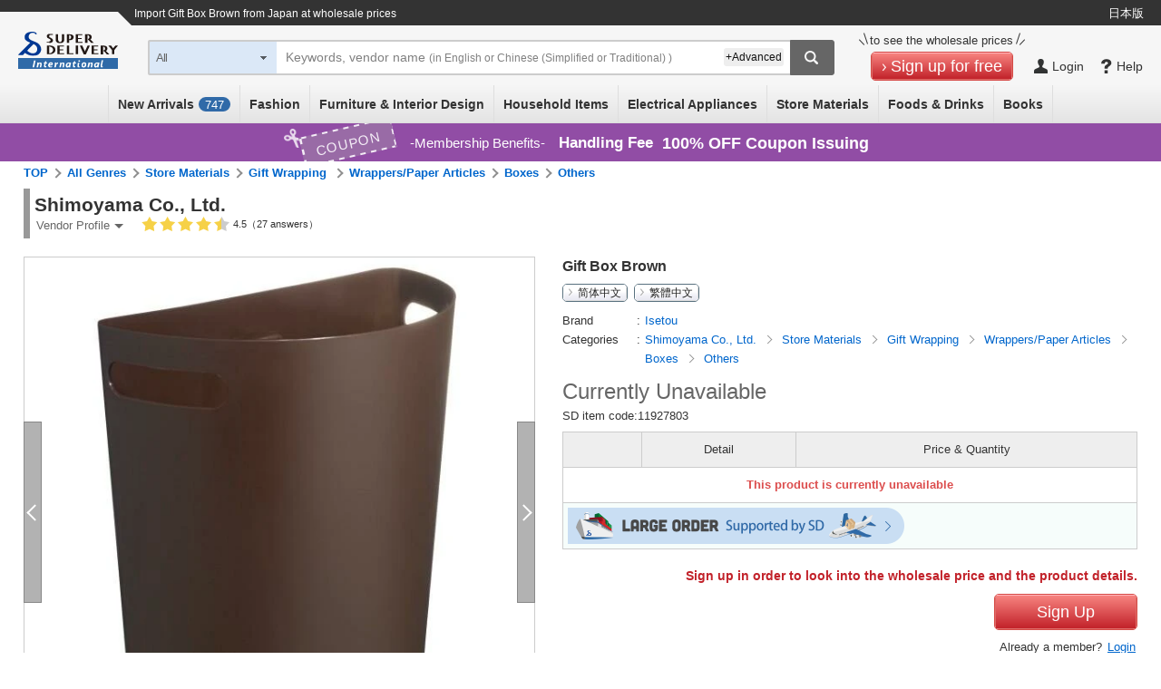

--- FILE ---
content_type: text/html;charset=UTF-8
request_url: https://www.superdelivery.com/en/r/pd_p/11927803/
body_size: 33572
content:
<!DOCTYPE HTML>
<html lang="en">
<head>
	
<meta http-equiv="Content-Type" content="text/html; charset=UTF-8">
<meta name="format-detection" content="telephone=no">

<title>Gift Box Brown | Import Japanese products at wholesale prices - SUPER DELIVERY</title>



<meta name="robots" content="noindex, nofollow">

<meta name="viewport" content="width=device-width, initial-scale=1.0, maximum-scale=1.0, user-scalable=0">
<meta name="description" content="Isetou Gift Box Brown from Shimoyama Co., Ltd. can be purchased at SUPER DELIVERY - Japanese Online Wholesale Market for retailers worldwide.">
<meta http-equiv="X-UA-Compatible" content="IE=edge">
<meta http-equiv="Content-Style-Type" content="text/css">
<meta http-equiv="Content-Script-Type" content="text/javascript">
<link rel="SHORTCUT ICON" href="//c.superdelivery.com/img/sd.ico">
<link rel="apple-touch-icon" href="//c.superdelivery.com/img/logo/apple-touch-icon-en.png">
<meta property="fb:admins" content="100003113713417">
<meta property="og:type" content="website">
<meta property="og:site_name" content="superdelivery">
<meta property="og:image" content="https://c.superdelivery.com/ip/n/sa/1200/630/www.superdelivery.com/product_image/011/927/803/11927803_s_1.jpg">
<meta property="og:url" content="https://www.superdelivery.com/en/r/pd_p/11927803/">
<meta property="og:title" content="superdelivery">
<meta property="og:description" content="This item can be purchased in SUPER DELIVERY which is a Japan's online wholesale shopping mall for the retail stores.">
<link rel="canonical" href="https://www.superdelivery.com/en/r/pd_p/11927803/">
<link rel="alternate" hreflang="en" href="https://www.superdelivery.com/en/r/pd_p/11927803/">
<link rel="alternate" hreflang="ja" href="https://www.superdelivery.com/p/r/pd_p/11927803/">

<link rel="alternate" hreflang="zh-Hans" href="https://www.superdelivery.com/en/zh-cn/r/pd_p/11927803/">


<link rel="alternate" hreflang="zh-Hant" href="https://www.superdelivery.com/en/zh-tw/r/pd_p/11927803/">

	

	


<script type="text/javascript">
var gtmDataLayer = gtmDataLayer || [];

	
	

gtmDataLayer.push({'environment_name': 'production'});
</script>
<!-- Google Tag Manager -->
<script>(function(w,d,s,l,i){w[l]=w[l]||[];w[l].push({'gtm.start':
new Date().getTime(),event:'gtm.js'});var f=d.getElementsByTagName(s)[0],
j=d.createElement(s),dl=l!='dataLayer'?'&l='+l:'';j.async=true;j.src=
'https://www.googletagmanager.com/gtm.js?id='+i+dl;f.parentNode.insertBefore(j,f);
})(window,document,'script','gtmDataLayer','GTM-TSMLTCL');</script>
<!-- End Google Tag Manager -->
	




<script type="text/javascript" src="//c.superdelivery.com/js/sp-cooperate.js?srup.e0c7cdcf46fbfbc2ec6c663a5ab31e96b0d4dee2"></script>
<script type="text/javascript">
	autoTransSP("");
</script>

	
<link rel="stylesheet" href="//c.superdelivery.com/css/retailer-part-001.css?srup.e0c7cdcf46fbfbc2ec6c663a5ab31e96b0d4dee2">
<link rel="stylesheet" href="//c.superdelivery.com/css/common.css?srup.e0c7cdcf46fbfbc2ec6c663a5ab31e96b0d4dee2">
<link rel="stylesheet" href="//c.superdelivery.com/css/form.css?srup.e0c7cdcf46fbfbc2ec6c663a5ab31e96b0d4dee2">
<link rel="stylesheet" href="//c.superdelivery.com/css/header.css?srup.e0c7cdcf46fbfbc2ec6c663a5ab31e96b0d4dee2">
<link rel="stylesheet" href="//c.superdelivery.com/css/footer_exp.css?srup.e0c7cdcf46fbfbc2ec6c663a5ab31e96b0d4dee2">
<link rel="stylesheet" href="//c.superdelivery.com/css/header_exp.css?srup.e0c7cdcf46fbfbc2ec6c663a5ab31e96b0d4dee2">
<link rel="stylesheet" href="//c.superdelivery.com/css/rwd_exp.css?srup.e0c7cdcf46fbfbc2ec6c663a5ab31e96b0d4dee2">
<link rel="stylesheet" href="//c.superdelivery.com/css/unique.css?srup.e0c7cdcf46fbfbc2ec6c663a5ab31e96b0d4dee2">
<link rel="stylesheet" href="//c.superdelivery.com/css/unique_exp.css?srup.e0c7cdcf46fbfbc2ec6c663a5ab31e96b0d4dee2">
	<link rel="stylesheet" type="text/css" href="//c.superdelivery.com/css/swiper.min.css?srup.e0c7cdcf46fbfbc2ec6c663a5ab31e96b0d4dee2" media="screen and (max-width:670px)" />
<link rel="stylesheet" href="//c.superdelivery.com/css/productdetail_exp.css?srup.e0c7cdcf46fbfbc2ec6c663a5ab31e96b0d4dee2" type="text/css">
	
<script type="text/javascript" src="//c.superdelivery.com/js/wait_for_defined.js"></script>
<script type="text/javascript" src="//c.superdelivery.com/js/jquery-1.11.3.min.js?srup.e0c7cdcf46fbfbc2ec6c663a5ab31e96b0d4dee2"></script>
<script language="JavaScript" src="//c.superdelivery.com/js/common.js?srup.e0c7cdcf46fbfbc2ec6c663a5ab31e96b0d4dee2" type="text/javascript"></script>
<script type="text/javascript" src="//c.superdelivery.com/js/image_centering.js?srup.e0c7cdcf46fbfbc2ec6c663a5ab31e96b0d4dee2"></script>
<script type="text/javascript" src="//c.superdelivery.com/js/raccoon_cookie.js?srup.e0c7cdcf46fbfbc2ec6c663a5ab31e96b0d4dee2"></script>
<script type="text/javascript" src="//c.superdelivery.com/js/mobile_ua.js?srup.e0c7cdcf46fbfbc2ec6c663a5ab31e96b0d4dee2"></script>
<script type="text/javascript" src="//c.superdelivery.com/js/jquery.autocomplete.js?srup.e0c7cdcf46fbfbc2ec6c663a5ab31e96b0d4dee2"></script>
<script type="text/javascript" src="//c.superdelivery.com/js/searchbox/jqueryWatermaker.js?srup.e0c7cdcf46fbfbc2ec6c663a5ab31e96b0d4dee2"></script>
<script type="text/javascript" src="//c.superdelivery.com/js/en/searchbox/search_box_liquid.js?srup.e0c7cdcf46fbfbc2ec6c663a5ab31e96b0d4dee2"></script>
<script type="text/javascript">
$.browser = {};

jQuery(function ($) {
		var fixHeaderLayout = function() {
			if(document.querySelector("#header-area-common")) { 
				var headerHeight = document.querySelector(".header-inner").getBoundingClientRect().height;
				$("#header-area-common").css("height", headerHeight);
			}
		}
		fixHeaderLayout();
		$(window).resize(function(){ fixHeaderLayout(); });
	});

</script>
<script src="//c.superdelivery.com/js/companydata.js" async></script>



 


	
	
		
	



	<script type="text/javascript" src="//c.superdelivery.com/js/jquery.raccoonDialog.js"></script>
<script type="text/javascript" src="//c.superdelivery.com/js/en/product/hoverSetdetail.js?srup.e0c7cdcf46fbfbc2ec6c663a5ab31e96b0d4dee2"></script>
<script type="text/javascript" src="//c.superdelivery.com/js/en/common/hoverCurrencyRate.js?srup.e0c7cdcf46fbfbc2ec6c663a5ab31e96b0d4dee2"></script>
<script>
$(function(){
  HoverCurrencyRate.start(
    
  );


//Google翻訳言語設定
const host = document.location.host.split('.');
if(host.length >= 2) {
  $.cookie("googtrans", "/en/", {path: "/", domain: '.' + host.slice(-2).join('.')});
}
$.cookie("googtrans", "/en/", {path: "/"});
});
</script>
<script type="text/javascript" src="//c.superdelivery.com/js/jquery.raccoonAccordion.js"></script>
<script type="text/javascript">
jQuery(function($) {
	//絞込みの開閉
	$("#accordionOriginalNotice").raccoonAccordion({
		boxSelector : "#accordionOriginalNoticeContents",
		addClassName : "open"
	});
	$("#accordionOriginalComment").raccoonAccordion({
		boxSelector : "#accordionOriginalCommentContents",
		addClassName : "open"
	});
	$("#accordionOriginalCommentSp").raccoonAccordion({
		boxSelector : "#accordionOriginalCommentContentsSp",
		addClassName : "open"
	});

	var winW;
	function calcWinW(){ 
		winW = window.innerWidth ? window.innerWidth: $(window).width(); 
	}
	
	var overSetTbl = $(".foreign-product-details .over-set-table");
	var overSet = $(".foreign-product-details .over-set-table tr");
	var overSetMore = $(".foreign-product-details .over-set-table .show-more-set");
	var overSetTblH;
	function detailSetMore() {
		if(winW <= 670) {
			overSetTbl.css({"height" : "auto"});
			overSetMore.show();
			overSetTblH = overSetTbl.height();
			var setH = 0;
			var setSpMax = 10;
			var setHplus = parseInt($("#jsp-tiles-productdetail-c .foreign-set-table [class$='prodct-info']").css("margin-top")) * setSpMax;
			
			
				for(var i = 1; i <= setSpMax; i++) {
					setH = setH + overSet.eq(i).outerHeight(true);
				}
			
			overSetTbl.css({"height" : (setH + setHplus + overSetMore.height() + 55) + "px"});
		}
	}
	
	function detailTabSwitch() {
		if(winW <= 940) {
			if($("#jsp-tiles-productdetail-c .foreign-detail .details-title").hasClass("details-on") != true) {
				$("#jsp-tiles-productdetail-c .foreign-detail .details-title.details-top").addClass("details-on");
			};
		}
	}

	var prevWinW;
	function refreshMore(){
		calcWinW();
		if(winW != prevWinW) { 
			detailTabSwitch();
			detailSetMore();
		}
		prevWinW = winW;
	}
	$(window).bind('resize', refreshMore);
	refreshMore();

	overSetMore.click(function(){
		if(winW <= 670) {
			overSetTbl.animate({"height": overSetTblH},500,function(){
				overSetMore.hide();
			});
		}
	});
	$("#jsp-tiles-productdetail-c .foreign-product-details .details-title").click(function() {
		if(winW <= 940) {
			$("#jsp-tiles-productdetail-c .foreign-detail .details-title").removeClass("details-on");
			$(this).addClass("details-on");
			$("#jsp-tiles-productdetail-c .foreign-detail .details-textbox").hide();
			$(this).next(".details-textbox").show();
		}
	});

	
	var commentSp = $(".product-comment-sp");
	var commentH = commentSp.outerHeight();
	if(commentH > 135) {
		commentSp.height("7.5em");
		$(".product-comment-more").click(function() {
			$(".product-comment-more").hide();
			commentSp.animate({"height" : commentH}, 500, function(){
				commentSp.css({"height" : "auto"});
			});
		});
	} else {
		$(".product-comment-more").hide();
	}

	// ログイン後：固定カートボタン
	var cartShowFlag = false;
	var detailCartBtn = document.querySelector('.prodact-detail-action-bottom');
	if(detailCartBtn != null){
		$(window).bind("load scroll", function () {
			// 画面下端
			var windowBottom = $(window).scrollTop() + $(window).height();
			var setTblPos = $("#jsp-tiles-productdetail-c .foreign-set-table").offset().top + $("#jsp-tiles-productdetail-c .foreign-set-table tr").eq(1).height();
			// display:blockの場合のカートボタン下端
			var cartBottom = $(".settbl-bot-funcarea").offset().top + detailCartBtn.offsetHeight;
			var cartBtnAreaHeight = detailCartBtn.offsetHeight + 'px';

			if (cartBottom + 10 > windowBottom ) {
				if (cartShowFlag) {
					detailCartBtn.previousElementSibling.style.marginTop = cartBtnAreaHeight;
					detailCartBtn.classList.add("set-upper");
				}
				if (setTblPos < windowBottom ){
					if (cartShowFlag == false) {
						cartShowFlag = true;
						detailCartBtn.classList.add("fix-cart-btn");
					}
				} else {
					if (cartShowFlag) {
						cartShowFlag = false;
						detailCartBtn.classList.remove("fix-cart-btn");
					}
				}
			} else {
				if (cartShowFlag) {
					cartShowFlag = false;
					detailCartBtn.classList.remove("fix-cart-btn");
					detailCartBtn.classList.remove("set-upper");
					detailCartBtn.previousElementSibling.style.marginTop = '10px';
				}
			}
		});
	}

	
	$("#movie iframe").removeAttr("width");
	$("#movie iframe").removeAttr("height");
});
</script>
<script type="text/javascript" src="//c.superdelivery.com/js/envcheck/useragent.js?srup.e0c7cdcf46fbfbc2ec6c663a5ab31e96b0d4dee2"></script>
<script type="text/javascript" src="//c.superdelivery.com/js/en/product/template.js?srup.e0c7cdcf46fbfbc2ec6c663a5ab31e96b0d4dee2"></script>
<script type="text/javascript" src="//c.superdelivery.com/js/flexible-box.js?srup.e0c7cdcf46fbfbc2ec6c663a5ab31e96b0d4dee2"></script>

	
<script type="text/javascript">
	var analyticsTracker = {
		_trackPageview: function(opt_pageURL) {
			if (typeof opt_pageURL === 'string') {
				gtmDataLayer.push({
					'ga4_event_name': 'tracking',
					'ga4_event_param1': {'name': 'tracking_path', 'value': opt_pageURL.replace(/^\/analytics\//, '/')},
					'ga4_event_param2': undefined,
					'ga4_event_param3': undefined,
					'event': 'ga4_event'
				});
			}
		}
	};
</script>
	

<script type="application/ld+json">
{
    "@context": "https://schema.org",
    "@type": "Organization",
    "name": "株式会社ラクーンコマース",
    "url": "https://www.raccoon.ne.jp/commerce/",
    "logo": "https://www.raccoon.ne.jp/img/logo/logo_rh.svg"
}
</script>
<script data-id="bread_crumb_list" type="application/ld+json">
    
    
    [{"itemListElement":[{"position":1,"name":"TOP","item":"https://www.superdelivery.com/en/","@type":"ListItem"},{"position":2,"name":"import \"Store Materials\" products of Japanese companies at wholesale prices","item":"https://www.superdelivery.com/en/do/psl/1409/","@type":"ListItem"},{"position":3,"name":"import \"Gift Wrapping \" products of Japanese companies at wholesale prices","item":"https://www.superdelivery.com/en/do/psl/1036/","@type":"ListItem"},{"position":4,"name":"import \"Wrappers/Paper Articles\" products of Japanese companies at wholesale prices","item":"https://www.superdelivery.com/en/do/psl/1412/","@type":"ListItem"},{"position":5,"name":"import \"Boxes\" products of Japanese companies at wholesale prices","item":"https://www.superdelivery.com/en/do/psl/826/","@type":"ListItem"},{"position":6,"name":"import \"Others\" products of Japanese companies at wholesale prices","item":"https://www.superdelivery.com/en/do/psl/5969/","@type":"ListItem"},{"position":7,"name":"Gift Box Brown","@type":"ListItem"}],"@context":"https://schema.org","@type":"BreadcrumbList"},{"itemListElement":[{"position":1,"name":"TOP","item":"https://www.superdelivery.com/en/","@type":"ListItem"},{"position":2,"name":"Shimoyama Co., Ltd. products are sold from Japan at wholesale price here","item":"https://www.superdelivery.com/en/do/dpsl/1000753/","@type":"ListItem"},{"position":3,"name":"\"Isetou\" Products List","item":"https://www.superdelivery.com/en/do/dpsl/1000753/?br=Isetou","@type":"ListItem"},{"position":4,"name":"Gift Box Brown","@type":"ListItem"}],"@context":"https://schema.org","@type":"BreadcrumbList"},{"itemListElement":[{"position":1,"name":"TOP","item":"https://www.superdelivery.com/en/","@type":"ListItem"},{"position":2,"name":"Shimoyama Co., Ltd. products are sold from Japan at wholesale price here","item":"https://www.superdelivery.com/en/do/dpsl/1000753/","@type":"ListItem"},{"position":3,"name":"Shimoyama Co., Ltd. products are sold from Japan at wholesale price here","item":"https://www.superdelivery.com/en/do/dpsl/1000753/1409/","@type":"ListItem"},{"position":4,"name":"Shimoyama Co., Ltd. products are sold from Japan at wholesale price here","item":"https://www.superdelivery.com/en/do/dpsl/1000753/1036/","@type":"ListItem"},{"position":5,"name":"Gift Box Brown","@type":"ListItem"}],"@context":"https://schema.org","@type":"BreadcrumbList"},{"itemListElement":[{"position":1,"name":"TOP","item":"https://www.superdelivery.com/en/","@type":"ListItem"},{"position":2,"name":"import \"GIFT BOX\" products from Japan at wholesale prices","item":"https://www.superdelivery.com/en/do/psl/?word=GIFT+BOX&so=score&vi=1&sb=all","@type":"ListItem"},{"position":3,"name":"Gift Box Brown","@type":"ListItem"}],"@context":"https://schema.org","@type":"BreadcrumbList"},{"itemListElement":[{"position":1,"name":"TOP","item":"https://www.superdelivery.com/en/","@type":"ListItem"},{"position":2,"name":"import \"Brown\" products from Japan at wholesale prices","item":"https://www.superdelivery.com/en/do/psl/?word=Brown&so=score&vi=1&sb=all","@type":"ListItem"},{"position":3,"name":"Gift Box Brown","@type":"ListItem"}],"@context":"https://schema.org","@type":"BreadcrumbList"},{"itemListElement":[{"position":1,"name":"TOP","item":"https://www.superdelivery.com/en/","@type":"ListItem"},{"position":2,"name":"import \"ISETOU\" products from Japan at wholesale prices","item":"https://www.superdelivery.com/en/do/psl/?word=ISETOU&so=score&vi=1&sb=all","@type":"ListItem"},{"position":3,"name":"Gift Box Brown","@type":"ListItem"}],"@context":"https://schema.org","@type":"BreadcrumbList"}]
</script>
</head>
<body>
	
<!-- Google Tag Manager (noscript) -->
<noscript><iframe src="https://www.googletagmanager.com/ns.html?id=GTM-TSMLTCL"
height="0" width="0" style="display:none;visibility:hidden"></iframe></noscript>
<!-- End Google Tag Manager (noscript) -->
	



	
		
	
	







	
	

<div class="foreign-sp-header-slidemenu">
	<ul style="display: none">
		<li class="next-exists cate-li">Category</li>
		<li>
			<ul>
				<li class="prev-exists go-back">Go Back</li>
				<li><a href="/en/do/psl/?so=newly&amp;re=1&amp;vi=1" onclick="analyticsTracker._trackPageview('/analytics/sp/header/foreign/new/');">New Arrivals (<span id="recentProductCount2">0</span>)</a></li>
				<li class="next-exists">All Categories</li>
				<li>
					<ul>
						<li class="prev-exists go-back">Go Back</li>
						<li>
							<ul>
								<li><a href="/en/do/psl/1052/?vi=1" onclick="analyticsTracker._trackPageview('/analytics/sp/header/foreign/1052/');">Fashion All</a></li>
								<li><a href="/en/do/psl/1053/?vi=1" onclick="analyticsTracker._trackPageview('/analytics/sp/header/foreign/1053/');">Women's Clothing</a></li>
								<li><a href="/en/do/psl/1101/?vi=1" onclick="analyticsTracker._trackPageview('/analytics/sp/header/foreign/1101/');">Men's Clothing</a></li>
								<li><a href="/en/do/psl/1138/?vi=1" onclick="analyticsTracker._trackPageview('/analytics/sp/header/foreign/1138/');">Baby &amp; Kids' Clothing</a></li>
								<li><a href="/en/do/psl/4298/?vi=1" onclick="analyticsTracker._trackPageview('/analytics/sp/header/foreign/4298/');">Wristwatches</a></li>
								<li><a href="/en/do/psl/1166/?vi=1" onclick="analyticsTracker._trackPageview('/analytics/sp/header/foreign/1166/');">Shoes</a></li>
								<li><a href="/en/do/psl/1306/?vi=1" onclick="analyticsTracker._trackPageview('/analytics/sp/header/foreign/1306/');">Bags &amp; Wallets</a></li>
								<li><a href="/en/do/psl/2701/?vi=1" onclick="analyticsTracker._trackPageview('/analytics/sp/header/foreign/2701/');">Fashion Accessories</a></li>
								<li><a href="/en/do/psl/1317/?vi=1" onclick="analyticsTracker._trackPageview('/analytics/sp/header/foreign/1317/');">Accessories &amp; Jewelry</a></li>
							</ul>
							<ul>
								<li><a href="/en/do/psl/5012/?vi=1" onclick="analyticsTracker._trackPageview('/analytics/sp/header/foreign/5012/');" >Furniture &amp; Interior Design All</a></li>
								<li><a href="/en/do/psl/1237/?vi=1" onclick="analyticsTracker._trackPageview('/analytics/sp/header/foreign/1237/');">Furniture</a></li>
								<li><a href="/en/do/psl/5663/?vi=1" onclick="analyticsTracker._trackPageview('/analytics/sp/header/foreign/5663/');">Lamps &amp; Lighting</a></li>
								<li><a href="/en/do/psl/642/?vi=1" onclick="analyticsTracker._trackPageview('/analytics/sp/header/foreign/642/');">Bedding</a></li>
								<li><a href="/en/do/psl/646/?vi=1" onclick="analyticsTracker._trackPageview('/analytics/sp/header/foreign/646/');">Fabrics</a></li>
								<li><a href="/en/do/psl/672/?vi=1" onclick="analyticsTracker._trackPageview('/analytics/sp/header/foreign/672/');">Wall &amp; Table Clocks</a></li>
								<li><a href="/en/do/psl/5013/?vi=1" onclick="analyticsTracker._trackPageview('/analytics/sp/header/foreign/5013/');">Home Decor</a></li>
								<li><a href="/en/do/psl/5014/?vi=1" onclick="analyticsTracker._trackPageview('/analytics/sp/header/foreign/5014/');">Decorative Arts</a></li>
								<li><a href="/en/do/psl/5015/?vi=1" onclick="analyticsTracker._trackPageview('/analytics/sp/header/foreign/5015/');">House Plants</a></li>
								<li><a href="/en/do/psl/647/?vi=1" onclick="analyticsTracker._trackPageview('/analytics/sp/header/foreign/647/');">Home Appliances</a></li>
								<li><a href="/en/do/psl/6123/?vi=1" onclick="analyticsTracker._trackPageview('/analytics/sp/header/foreign/6123/');">Housing Equipment</a></li>
							</ul>
							<ul>
								<li><a href="/en/do/psl/5134/?vi=1" onclick="analyticsTracker._trackPageview('/analytics/sp/header/foreign/5134/');">Household Items All</a></li>
								<li><a href="/en/do/psl/2866/?vi=1" onclick="analyticsTracker._trackPageview('/analytics/sp/header/foreign/2866/');">Daily Necessities</a></li>
								<li><a href="/en/do/psl/1284/?vi=1" onclick="analyticsTracker._trackPageview('/analytics/sp/header/foreign/1284/');">Tableware &amp; Kitchenware</a></li>
								<li><a href="/en/do/psl/1379/?vi=1" onclick="analyticsTracker._trackPageview('/analytics/sp/header/foreign/1379/');">Stationery &amp; Craft</a></li>
								<li><a href="/en/do/psl/4077/?vi=1" onclick="analyticsTracker._trackPageview('/analytics/sp/header/foreign/4077/');">Handicraft Materials</a></li>
								<li><a href="/en/do/psl/1362/?vi=1" onclick="analyticsTracker._trackPageview('/analytics/sp/header/foreign/1362/');">Toys &amp; Hobbies</a></li>
								<li><a href="/en/do/psl/1258/?vi=1" onclick="analyticsTracker._trackPageview('/analytics/sp/header/foreign/1258/');">Bath &amp; Laundry</a></li>
								<li><a href="/en/do/psl/1269/?vi=1" onclick="analyticsTracker._trackPageview('/analytics/sp/header/foreign/1269/');">Health &amp; Beauty</a></li>
								<li><a href="/en/do/psl/657/?vi=1" onclick="analyticsTracker._trackPageview('/analytics/sp/header/foreign/657/');">Relaxation &amp; Aromatherapy</a></li>
								<li><a href="/en/do/psl/1210/?vi=1" onclick="analyticsTracker._trackPageview('/analytics/sp/header/foreign/1210/');">Leisure &amp; Sports</a></li>
								<li><a href="/en/do/psl/5135/?vi=1" onclick="analyticsTracker._trackPageview('/analytics/sp/header/foreign/5135/');">Garden &amp; Patio</a></li>
								<li><a href="/en/do/psl/1395/?vi=1" onclick="analyticsTracker._trackPageview('/analytics/sp/header/foreign/1395/');">Pet Supplies</a></li>
								<li><a href="/en/do/psl/6131/?vi=1" onclick="analyticsTracker._trackPageview('/analytics/sp/header/foreign/6131/');">Nursing-care Products</a></li>
							</ul>
							<ul>
								<li><a href="/en/do/psl/1399/?vi=1" onclick="analyticsTracker._trackPageview('/analytics/sp/header/foreign/1399/');">Electrical Appliances All</a></li>
								<li><a href="/en/do/psl/3330/?vi=1" onclick="analyticsTracker._trackPageview('/analytics/sp/header/foreign/3330/');">Home Appliances</a></li>
								<li><a href="/en/do/psl/3373/?vi=1" onclick="analyticsTracker._trackPageview('/analytics/sp/header/foreign/3373/');">AV Equipment &amp; Cameras</a></li>
								<li><a href="/en/do/psl/757/?vi=1" onclick="analyticsTracker._trackPageview('/analytics/sp/header/foreign/757/');">PCs &amp; Peripherals</a></li>
								<li><a href="/en/do/psl/5568/?vi=1" onclick="analyticsTracker._trackPageview('/analytics/sp/header/foreign/5568/');">Phone &amp; Tablet Accessories</a></li>
							</ul>
							<ul>
								<li><a href="/en/do/psl/1409/?vi=1" onclick="analyticsTracker._trackPageview('/analytics/sp/header/foreign/1409/');">Store Materials All</a></li>
								<li><a href="/en/do/psl/1036/?vi=1" onclick="analyticsTracker._trackPageview('/analytics/sp/header/foreign/1036/');">Gift Wrapping</a></li>
								<li><a href="/en/do/psl/1047/?vi=1" onclick="analyticsTracker._trackPageview('/analytics/sp/header/foreign/1047/');">Seasonal</a></li>
								<li><a href="/en/do/psl/1050/?vi=1" onclick="analyticsTracker._trackPageview('/analytics/sp/header/foreign/1050/');">Event Supplies</a></li>
								<li><a href="/en/do/psl/1410/?vi=1" onclick="analyticsTracker._trackPageview('/analytics/sp/header/foreign/1410/');">Retail Store Supplies</a></li>
								<li><a href="/en/do/psl/1421/?vi=1" onclick="analyticsTracker._trackPageview('/analytics/sp/header/foreign/1421/');">Food Packaging Supplies</a></li>
								<li><a href="/en/do/psl/5932/?vi=1" onclick="analyticsTracker._trackPageview('/analytics/sp/header/foreign/5932/');">Display Products</a></li>
								<li><a href="/en/do/psl/5946/?vi=1" onclick="analyticsTracker._trackPageview('/analytics/sp/header/foreign/5946/');">Store Fixtures</a></li>
							</ul>
							
								<ul>
									<li><a href="/en/do/psl/2900/?vi=1" onclick="analyticsTracker._trackPageview('/analytics/sp/header/foreign/2900/');">Foods &amp; Drinks All</a></li>
									<li><a href="/en/do/psl/5972/?vi=1" onclick="analyticsTracker._trackPageview('/analytics/sp/header/foreign/5972/');">Snacks</a></li>
									<li><a href="/en/do/psl/2916/?vi=1" onclick="analyticsTracker._trackPageview('/analytics/sp/header/foreign/2916/');">Drinks</a></li>
									<li><a href="/en/do/psl/6145/?vi=1" onclick="analyticsTracker._trackPageview('/analytics/sp/header/foreign/6145/');">Alcohol</a></li>
									<li><a href="/en/do/psl/5994/?vi=1" onclick="analyticsTracker._trackPageview('/analytics/sp/header/foreign/5994/');">Foods</a></li>
									<li><a href="/en/do/psl/2908/?vi=1" onclick="analyticsTracker._trackPageview('/analytics/sp/header/foreign/2908/');">Seasonings</a></li>
								</ul>
							
							<ul>
								<li><a href="/en/do/psl/6022/?vi=1" onclick="analyticsTracker._trackPageview('/analytics/sp/header/foreign/6022/');">Books All</a></li>
								<li><a href="/en/do/psl/6023/?vi=1" onclick="analyticsTracker._trackPageview('/analytics/sp/header/foreign/6023/');">Practical Books</a></li>
								<li><a href="/en/do/psl/6073/?vi=1" onclick="analyticsTracker._trackPageview('/analytics/sp/header/foreign/6073/');">Children's Books</a></li>
								<li><a href="/en/do/psl/6113/?vi=1" onclick="analyticsTracker._trackPageview('/analytics/sp/header/foreign/6113/');">Picture Dictionaries</a></li>
								<li><a href="/en/do/psl/6117/?vi=1" onclick="analyticsTracker._trackPageview('/analytics/sp/header/foreign/6117/');">Magazines</a></li>
								<li><a href="/en/do/psl/6048/?vi=1" onclick="analyticsTracker._trackPageview('/analytics/sp/header/foreign/6048/');">Magazine Books</a></li>
								<li><a href="/en/do/psl/6114/?vi=1" onclick="analyticsTracker._trackPageview('/analytics/sp/header/foreign/6114/');">Other Books</a></li>
							</ul>
						</li>
					</ul>
				</li>
				<li class="next-exists">Fashion</li>
				<li>
					<ul>
						<li class="prev-exists go-back">Go Back</li>
						<li><a href="/en/do/psl/1052/?vi=1" onclick="analyticsTracker._trackPageview('/analytics/sp/header/foreign/1052/');">Fashion All</a></li>
						<li><a href="/en/do/psl/1053/?vi=1" onclick="analyticsTracker._trackPageview('/analytics/sp/header/foreign/1053/');">Women's Clothing</a></li>
						<li><a href="/en/do/psl/1101/?vi=1" onclick="analyticsTracker._trackPageview('/analytics/sp/header/foreign/1101/');">Men's Clothing</a></li>
						<li><a href="/en/do/psl/1138/?vi=1" onclick="analyticsTracker._trackPageview('/analytics/sp/header/foreign/1138/');">Baby &amp; Kids' Clothing</a></li>
						<li><a href="/en/do/psl/4298/?vi=1" onclick="analyticsTracker._trackPageview('/analytics/sp/header/foreign/4298/');">Wristwatches</a></li>
						<li><a href="/en/do/psl/1166/?vi=1" onclick="analyticsTracker._trackPageview('/analytics/sp/header/foreign/1166/');">Shoes</a></li>
						<li><a href="/en/do/psl/1306/?vi=1" onclick="analyticsTracker._trackPageview('/analytics/sp/header/foreign/1306/');">Bags &amp; Wallets</a></li>
						<li><a href="/en/do/psl/2701/?vi=1" onclick="analyticsTracker._trackPageview('/analytics/sp/header/foreign/2701/');">Fashion Accessories</a></li>
						<li><a href="/en/do/psl/1317/?vi=1" onclick="analyticsTracker._trackPageview('/analytics/sp/header/foreign/1317/');">Accessories &amp; Jewelry</a></li>
					</ul>
				</li>
				<li class="next-exists">Furniture &amp; Interior Design</li>
				<li>
					<ul>
						<li class="prev-exists go-back">Go Back</li>
						<li><a href="/en/do/psl/5012/?vi=1" onclick="analyticsTracker._trackPageview('/analytics/sp/header/foreign/5012/');" >Furniture &amp; Interior Design All</a></li>
						<li><a href="/en/do/psl/1237/?vi=1" onclick="analyticsTracker._trackPageview('/analytics/sp/header/foreign/1237/');">Furniture</a></li>
						<li><a href="/en/do/psl/5663/?vi=1" onclick="analyticsTracker._trackPageview('/analytics/sp/header/foreign/5663/');">Lamps &amp; Lighting</a></li>
						<li><a href="/en/do/psl/642/?vi=1" onclick="analyticsTracker._trackPageview('/analytics/sp/header/foreign/642/');">Bedding</a></li>
						<li><a href="/en/do/psl/646/?vi=1" onclick="analyticsTracker._trackPageview('/analytics/sp/header/foreign/646/');">Fabrics</a></li>
						<li><a href="/en/do/psl/672/?vi=1" onclick="analyticsTracker._trackPageview('/analytics/sp/header/foreign/672/');">Wall &amp; Table Clocks</a></li>
						<li><a href="/en/do/psl/5013/?vi=1" onclick="analyticsTracker._trackPageview('/analytics/sp/header/foreign/5013/');">Home Decor</a></li>
						<li><a href="/en/do/psl/5014/?vi=1" onclick="analyticsTracker._trackPageview('/analytics/sp/header/foreign/5014/');">Decorative Arts</a></li>
						<li><a href="/en/do/psl/5015/?vi=1" onclick="analyticsTracker._trackPageview('/analytics/sp/header/foreign/5015/');">House Plants</a></li>
						<li><a href="/en/do/psl/647/?vi=1" onclick="analyticsTracker._trackPageview('/analytics/sp/header/foreign/647/');">Home Appliances</a></li>
						<li><a href="/en/do/psl/6123/?vi=1" onclick="analyticsTracker._trackPageview('/analytics/sp/header/foreign/6123/');">Housing Equipment</a></li>
					</ul>
				</li>
				<li class="next-exists">Household Items</li>
				<li>
					<ul>
						<li class="prev-exists go-back">Go Back</li>
						<li><a href="/en/do/psl/5134/?vi=1" onclick="analyticsTracker._trackPageview('/analytics/sp/header/foreign/5134/');">Household Items All</a></li>
						<li><a href="/en/do/psl/2866/?vi=1" onclick="analyticsTracker._trackPageview('/analytics/sp/header/foreign/2866/');">Daily Necessities</a></li>
						<li><a href="/en/do/psl/1284/?vi=1" onclick="analyticsTracker._trackPageview('/analytics/sp/header/foreign/1284/');">Tableware &amp; Kitchenware</a></li>
						<li><a href="/en/do/psl/1379/?vi=1" onclick="analyticsTracker._trackPageview('/analytics/sp/header/foreign/1379/');">Stationery &amp; Craft</a></li>
						<li><a href="/en/do/psl/4077/?vi=1" onclick="analyticsTracker._trackPageview('/analytics/sp/header/foreign/4077/');">Handicraft Materials</a></li>
						<li><a href="/en/do/psl/1362/?vi=1" onclick="analyticsTracker._trackPageview('/analytics/sp/header/foreign/1362/');">Toys &amp; Hobbies</a></li>
						<li><a href="/en/do/psl/1258/?vi=1" onclick="analyticsTracker._trackPageview('/analytics/sp/header/foreign/1258/');">Bath &amp; Laundry</a></li>
						<li><a href="/en/do/psl/1269/?vi=1" onclick="analyticsTracker._trackPageview('/analytics/sp/header/foreign/1269/');">Health &amp; Beauty</a></li>
						<li><a href="/en/do/psl/657/?vi=1" onclick="analyticsTracker._trackPageview('/analytics/sp/header/foreign/657/');">Relaxation &amp; Aromatherapy</a></li>
						<li><a href="/en/do/psl/1210/?vi=1" onclick="analyticsTracker._trackPageview('/analytics/sp/header/foreign/1210/');">Leisure &amp; Sports</a></li>
						<li><a href="/en/do/psl/5135/?vi=1" onclick="analyticsTracker._trackPageview('/analytics/sp/header/foreign/5135/');">Garden &amp; Patio</a></li>
						<li><a href="/en/do/psl/1395/?vi=1" onclick="analyticsTracker._trackPageview('/analytics/sp/header/foreign/1395/');">Pet Supplies</a></li>
						<li><a href="/en/do/psl/6131/?vi=1" onclick="analyticsTracker._trackPageview('/analytics/sp/header/foreign/6131/');">Nursing-care Products</a></li>
						<li><a href="/en/do/psl/6193/?vi=1" onclick="analyticsTracker._trackPageview('/analytics/sp/header/foreign/6193/');">Other Household Items</a></li>
					</ul>
				</li>
				<li class="next-exists">Electrical Appliances</li>
				<li>
					<ul>
						<li class="prev-exists go-back">Go Back</li>
						<li><a href="/en/do/psl/1399/?vi=1" onclick="analyticsTracker._trackPageview('/analytics/sp/header/foreign/1399/');">Electrical Appliances All</a></li>
						<li><a href="/en/do/psl/3330/?vi=1" onclick="analyticsTracker._trackPageview('/analytics/sp/header/foreign/3330/');">Home Appliances</a></li>
						<li><a href="/en/do/psl/3373/?vi=1" onclick="analyticsTracker._trackPageview('/analytics/sp/header/foreign/3373/');">AV Equipment &amp; Cameras</a></li>
						<li><a href="/en/do/psl/757/?vi=1" onclick="analyticsTracker._trackPageview('/analytics/sp/header/foreign/757/');">PCs &amp; Peripherals</a></li>
						<li><a href="/en/do/psl/5568/?vi=1" onclick="analyticsTracker._trackPageview('/analytics/sp/header/foreign/5568/');">Phone &amp; Tablet Accessories</a></li>
					</ul>
				</li>
				<li class="next-exists">Store Materials</li>
				<li>
					<ul>
						<li class="prev-exists go-back">Go Back</li>
						<li><a href="/en/do/psl/1409/?vi=1" onclick="analyticsTracker._trackPageview('/analytics/sp/header/foreign/1409/');">Store Materials All</a></li>
						<li><a href="/en/do/psl/1036/?vi=1" onclick="analyticsTracker._trackPageview('/analytics/sp/header/foreign/1036/');">Gift Wrapping</a></li>
						<li><a href="/en/do/psl/1047/?vi=1" onclick="analyticsTracker._trackPageview('/analytics/sp/header/foreign/1047/');">Seasonal</a></li>
						<li><a href="/en/do/psl/1050/?vi=1" onclick="analyticsTracker._trackPageview('/analytics/sp/header/foreign/1050/');">Event Supplies</a></li>
						<li><a href="/en/do/psl/1410/?vi=1" onclick="analyticsTracker._trackPageview('/analytics/sp/header/foreign/1410/');">Retail Store Supplies</a></li>
						<li><a href="/en/do/psl/1421/?vi=1" onclick="analyticsTracker._trackPageview('/analytics/sp/header/foreign/1421/');">Food Packaging Supplies</a></li>
						<li><a href="/en/do/psl/5932/?vi=1" onclick="analyticsTracker._trackPageview('/analytics/sp/header/foreign/5932/');">Display Products</a></li>
						<li><a href="/en/do/psl/5946/?vi=1" onclick="analyticsTracker._trackPageview('/analytics/sp/header/foreign/5946/');">Store Fixtures</a></li>
					</ul>
				</li>
				
					<li class="next-exists">Foods &amp; Drinks</li>
					<li>
						<ul>
							<li class="prev-exists go-back">Go Back</li>
							<li><a href="/en/do/psl/2900/?vi=1" onclick="analyticsTracker._trackPageview('/analytics/sp/header/foreign/2900/');">Foods &amp; Drinks All</a></li>
							<li><a href="/en/do/psl/5972/?vi=1" onclick="analyticsTracker._trackPageview('/analytics/sp/header/foreign/5972/');">Snacks</a></li>
							<li><a href="/en/do/psl/2916/?vi=1" onclick="analyticsTracker._trackPageview('/analytics/sp/header/foreign/2916/');">Drinks</a></li>
							<li><a href="/en/do/psl/6145/?vi=1" onclick="analyticsTracker._trackPageview('/analytics/sp/header/foreign/6145/');">Alcohol</a></li>
							<li><a href="/en/do/psl/5994/?vi=1" onclick="analyticsTracker._trackPageview('/analytics/sp/header/foreign/5994/');">Foods</a></li>
							<li><a href="/en/do/psl/2908/?vi=1" onclick="analyticsTracker._trackPageview('/analytics/sp/header/foreign/2908/');">Seasonings</a></li>
						</ul>
					</li>
				
				<li class="next-exists">Books</li>
				<li>
					<ul>
						<li class="prev-exists go-back">Go Back</li>
						<li><a href="/en/do/psl/6022/?vi=1" onclick="analyticsTracker._trackPageview('/analytics/sp/header/foreign/6022/');">Books All</a></li>
						<li><a href="/en/do/psl/6023/?vi=1" onclick="analyticsTracker._trackPageview('/analytics/sp/header/foreign/6023/');">Practical Books</a></li>
						<li><a href="/en/do/psl/6073/?vi=1" onclick="analyticsTracker._trackPageview('/analytics/sp/header/foreign/6073/');">Children's Books</a></li>
						<li><a href="/en/do/psl/6113/?vi=1" onclick="analyticsTracker._trackPageview('/analytics/sp/header/foreign/6113/');">Picture Dictionaries</a></li>
						<li><a href="/en/do/psl/6117/?vi=1" onclick="analyticsTracker._trackPageview('/analytics/sp/header/foreign/6117/');">Magazines</a></li>
						<li><a href="/en/do/psl/6048/?vi=1" onclick="analyticsTracker._trackPageview('/analytics/sp/header/foreign/6048/');">Magazine Books</a></li>
						<li><a href="/en/do/psl/6114/?vi=1" onclick="analyticsTracker._trackPageview('/analytics/sp/header/foreign/6114/');">Other Books</a></li>
					</ul>
				</li>
				
			</ul>
		</li>
		<li class="wish-li"><a href="/en/wishlist/search.do" onclick="analyticsTracker._trackPageview('/analytics/sp/header/foreign/wishlist/');">Favorites<span id="alert-count02" style="display: none;" class="header-count"></span></a></li>
		
		<li class="ord-li"><a href="/en/do/orderHistory/list" onclick="analyticsTracker._trackPageview('/analytics/sp/header/foreign/order-history/');">Orders<span style="display: none;" class="header-count order_history_alert"></span></a></li>
		
		<li class="mes-li"><a href="/i/r/export/msgbox" onclick="analyticsTracker._trackPageview('/analytics/sp/header/foreign/messages-from-vendors/');">Messages<span id="message-count" style="display: none;" class="header-count"></span></a></li>
		
		<li class="accou-li"><a href="/en/memberManage/registContact/edit.do" onclick="analyticsTracker._trackPageview('/analytics/sp/header/foreign/manage-your-account/');">Account</a></li>
		
		<li class="next-exists help-li">Help</li>
		<li>
			<ul>
				<li class="prev-exists go-back">Go Back</li>
				<li><a href="https://help-international.superdelivery.com/hc/sections/24494010658969" onclick="analyticsTracker._trackPageview('/analytics/sp/header/foreign/account/');">Registration/Account</a></li>
				<li><a href="https://help-international.superdelivery.com/hc/sections/24494364593305" onclick="analyticsTracker._trackPageview('/analytics/sp/header/foreign/products/');">About Products</a></li>
				<li><a href="https://help-international.superdelivery.com/hc/sections/24494452712601" onclick="analyticsTracker._trackPageview('/analytics/sp/header/foreign/payment/');">Order/Payment</a></li>
				<li><a href="https://help-international.superdelivery.com/hc/sections/25262032945945" onclick="analyticsTracker._trackPageview('/analytics/sp/header/foreign/shipping-delivery/');">Shipping/Delivery</a></li>
				<li><a href="https://help-international.superdelivery.com/hc/sections/24494488798105" onclick="analyticsTracker._trackPageview('/analytics/sp/header/foreign/refunds/');">Refunds</a></li>
				<li><a href="https://help-international.superdelivery.com/hc/requests/new" onclick="analyticsTracker._trackPageview('/analytics/sp/header/foreign/contact-us/');">Contact Us</a></li>
			</ul>
		</li>
		
			<li class="login-li"><a href="/en/do/clickMemberLogin">Login</a></li>
		
	</ul>
	<div id="first-status-back"></div>
</div>
<div class="foreign-sp-header-black-wrap">
	<img src="//c.superdelivery.com/img/common/header/slidemenu_close_00.png" alt="">
	<div></div>
</div>

<script type="text/javascript">
$(function(){
	//isTouchはタッチイベントと移動（スワイプ）を区別
	$('.sp-menu').bind({"touchstart click" : function(){this.isTouch = true;}, "touchmove" : function(){this.isTouch = false;}
		,"click touchend" : function(){
			if(this.isTouch == true){
				$('.foreign-sp-header-black-wrap').css({'display':'block'});
				$('.foreign-sp-header-slidemenu').addClass("left-0").children('ul').css({'display':'block'});
				return false;
			}
		}
	});
	$('.foreign-sp-header-black-wrap').bind({"touchstart click" : function(){this.isTouch = true;}, "touchmove" : function(){this.isTouch = false;}
		,"click touchend" : function(){
			if(this.isTouch == true){
				$('.foreign-sp-header-black-wrap').css({'display':'none'});
				$('.foreign-sp-header-slidemenu').removeClass("left-0").children('ul').css({'display':'none'});
				return false;
			}
		}
	});
	$('.foreign-sp-header-slidemenu>ul>li.next-exists').bind({"touchstart click" : function(){this.isTouch = true;}, "touchmove" : function(){this.isTouch = false;}
		,"click touchend" : function(){
			if(this.isTouch == true){
				$(this).next("li").children("ul").addClass("right-0");
				$('.foreign-sp-header-slidemenu>ul>li ul').not($(this).next("li").children("ul")).removeClass("right-0");
				$(this).addClass("next-bg-on");
				$('.foreign-sp-header-slidemenu>ul>li.next-exists').not($(this)).removeClass("next-bg-on");
				$('.foreign-sp-header-slidemenu').addClass("bg-gray");
				$('.foreign-sp-header-slidemenu>ul>li.next-exists').addClass("next-effect");
				return false;
			}
		}
	});
	$('#first-status-back').bind({"touchstart click" : function(){this.isTouch = true;}, "touchmove" : function(){this.isTouch = false;}
		,"click touchend" : function(){
			if(this.isTouch == true){
				$('.foreign-sp-header-slidemenu ul').removeClass("right-0");
				$('.foreign-sp-header-slidemenu').removeClass("bg-gray");
				$('.foreign-sp-header-slidemenu>ul>li').removeClass("next-bg-on");
				return false;
			}
		}
	});
	$('.foreign-sp-header-slidemenu>ul>li>ul>li.next-exists').bind({"touchstart click" : function(){this.isTouch = true;}, "touchmove" : function(){this.isTouch = false;}
		,"click touchend" : function(){
			if(this.isTouch == true){
				$(this).next("li").children("ul").addClass("right-0");
				return false;
			}
		}
	});
	$('.foreign-sp-header-slidemenu>ul>li>ul>li.go-back').bind({"touchstart click" : function(){this.isTouch = true;}, "touchmove" : function(){this.isTouch = false;}
		,"click touchend" : function(){
			if(this.isTouch == true){
				$('.foreign-sp-header-slidemenu').removeClass("bg-gray");
				$('.foreign-sp-header-slidemenu>ul>li').removeClass("next-bg-on");
				$('.foreign-sp-header-slidemenu>ul>li.next-exists').removeClass("next-effect");
				$('.foreign-sp-header-slidemenu>ul>li>ul').removeClass("right-0");
				return false;
			}
		}
	});
	$('.foreign-sp-header-slidemenu>ul>li>ul>li>ul>li.go-back').bind({"touchstart click" : function(){this.isTouch = true;}, "touchmove" : function(){this.isTouch = false;}
		,"click touchend" : function(){
			if(this.isTouch == true){
				$('.foreign-sp-header-slidemenu>ul>li>ul>li>ul').removeClass("right-0");
				return false;
			}
		}
	});
});
</script>
	
<link rel="stylesheet" href="//c.superdelivery.com/css/jquery.autocomplete_en.css?srup.e0c7cdcf46fbfbc2ec6c663a5ab31e96b0d4dee2">








<div class="foreign-sp-search-box">
	<form class="searchbox" action="">
		<div class="search-box-main">
			<div class="left-search-input"><input id="header_word2" type="search" name="word" class="search-txt-input" placeholder="Keywords, vendor name(in English or Chinese (Simplified or Traditional) )" value=""><input id="spHeaderSearchButton" class="search-input-button" type="button" value=""><span id="searchWordclearButton" class="word-clear-button-wrap"><span class="word-clear-button"></span></span></div>
			<div class="right-search-button"></div>
		</div>
		<div id="RightCancel" class="right-cancel">Cancel</div>
	</form>
</div>
<div class="foreign-sp-search-box-white-wrap"></div>

<script type="text/javascript">
$(function(){
	//×ボタン
	$('#searchWordclearButton').bind({"touchstart click" : function(){this.isTouch = true;}, "touchmove" : function(){this.isTouch = false;}
		,"click touchend" : function(){
			if(this.isTouch == true){
				$('#header_word, #header_word2').val('');
				$("#SynchroValueHeaderWord2").text('');
				return false;
			}
		}
	});
	//isTouchはタッチイベントと移動（スワイプ）を区別
	var scrollTop = 0;
	$('#FnSpSearchBox').bind({"touchstart click" : function(){this.isTouch = true;}, "touchmove" : function(){this.isTouch = false;}
		,"click touchend" : function(){
			if(this.isTouch == true){
				scrollTop = $(window).scrollTop();
				$('.foreign-sp-search-box, .foreign-sp-search-box-white-wrap').css({'display':'block'});
				$('#header_word2').focus();
				$('body').css({'overflow':'hidden'});
				window.scrollTo( 0 , 0 );
				return false;
			}
		}
	});
	$('#RightCancel').bind("click touchend", function(){
		$('.foreign-sp-search-box, .foreign-sp-search-box-white-wrap').css({'display':'none'});
		$("#header_word2").blur();
		$('body').css({'overflow':'visible'});
		window.scrollTo( 0 , scrollTop );
		return false;
	});
	$("#header_word2").change(function(){
		var SynchroValueHeaderWord2 = $(this).val();
		$("#SynchroValueHeaderWord2").text(SynchroValueHeaderWord2);
		$("#header_word").val(SynchroValueHeaderWord2);
	});
	$('#header_word2').keypress(function(e){
		if(e.which == 13){
			$('#search-button').click();
		}
	});
	$('#spHeaderSearchButton').click(function(){
		$('#search-button').click();
	});
});
</script>
	






<script type="text/javascript">
	jQuery(document).ready(function(){
		if (isSmartDevice() && isTransPathTarget()){
			$("#banner-sp").css("display", "block");
		}
	});
</script>
<div id="banner-sp" style="display:none;"><a onClick="javascript:transSP('');"><img src="//c.superdelivery.com/img/banner_sp.png" alt=""></a></div>
	<div id="header-fixd-content" class="wrapper fixed-header">
		<a name="top"></a>
		
<script type="text/javascript" src="//c.superdelivery.com/js/jquery.menu-aim.js?srup.e0c7cdcf46fbfbc2ec6c663a5ab31e96b0d4dee2"></script>
<script type="text/javascript" src="//c.superdelivery.com/js/jquery.menulayer.js?srup.e0c7cdcf46fbfbc2ec6c663a5ab31e96b0d4dee2"></script>
<script type="text/javascript" src="//c.superdelivery.com/js/en/header/jquery.header.js?srup.e0c7cdcf46fbfbc2ec6c663a5ab31e96b0d4dee2" async></script>
<script type="text/javascript" src="//c.superdelivery.com/js/jquery.cookie.js?srup.e0c7cdcf46fbfbc2ec6c663a5ab31e96b0d4dee2"></script>
<script type="text/javascript" src="//c.superdelivery.com/js/utm_getter.js?srup.e0c7cdcf46fbfbc2ec6c663a5ab31e96b0d4dee2" async></script>

<script type="text/javascript">
	(function() {
		waitFor(
			function () { return typeof UtmParamGetter !== "undefined"},
			function () {
				
				var utmParamGetter = new UtmParamGetter("2026/01/27 18:05:19");
				utmParamGetter.setCookie();
			},
			DEFAULT_WAIT_COUNT
		);
	})();
</script>











	
	
	
	
	
	
	
	
	
	
	
	
		
	





	
		
	
	





	
	

<script type="text/javascript">
const ko = "ko";
const th = "th";
const zhCn = "zh-CN";
const zhTw = "zh-TW";
$(function() {
	//ヘッダーホバー
	var ua = navigator.userAgent;
	if((ua.indexOf('Android') > -1 || ua.indexOf('iPhone') > -1 || ua.indexOf('iPad') > -1 || ua.indexOf('iPod') > -1)){
		$("#header-area-common.foreign-header-area-common .hmenu-wrap .account-wrap").addClass("tb-sp-aw-func");
	} else {
		$('#header-area-common.foreign-header-area-common .hmenu-wrap .hmenu-link').hover(function() {
			var $designationClass01 = $(this)
			var hoverFuncRightMenu = setTimeout(function() {
				$designationClass01.next().addClass('hover-db');
			}, 300);
			$(this).next().data('hoverFuncTimeOut', hoverFuncRightMenu);
		}, function() {
			clearTimeout($(this).next().data('hoverFuncTimeOut'));
			$(this).next().removeClass('hover-db');
		});
	}

	// 言語スイッチエリア表示・非表示
	$('#switch-language').click(function() {
		$(this).find('.languale-selector').toggle();
	});
	$(document).click(function(e) {
		if(!$(e.target).closest('#switch-language').length) {
			$(this).find('.languale-selector').hide();
		} 
	});

  //EXPORT TOP URL切替
  const googleTranslateLanguage = $.cookie("googtrans") || "";
  if(googleTranslateLanguage.includes(th)){
    $('.en-top-page-url').attr('href', '/en/th/');
  }else if(googleTranslateLanguage.includes(ko)){
    $('.en-top-page-url').attr('href', '/en/ko/');
  }else if(googleTranslateLanguage.includes(zhCn)){
    $('.en-top-page-url').attr('href', '/en/zh-cn/');
  }else if(googleTranslateLanguage.includes(zhTw)){
    $('.en-top-page-url').attr('href', '/en/zh-tw/');
  }else{
    $('.en-top-page-url').attr('href', '/en/');
  }
});
</script>








<div id="header-area-common" class="foreign-header-area-common co-container">
	<div class="header-inner">
		<div class="header-black-wrap-pre co-clf">
			<div class="notranslate">
<h1>Import <span>Gift Box Brown</span> from Japan at wholesale prices</h1>
</div>
			<div class="blk-menu">
				<ul>
					<li>
						<a href="https://www.superdelivery.com/" id="change-lang" class="change-lang" onclick="analyticsTracker._trackPageview('/analytics/header/foreign/pre/japan-ver/');">日本版</a>
					</li>
					
						<li class="google-translate">
							<script type="text/javascript">
								function googleTranslateElementInit() {
									new google.translate.TranslateElement({pageLanguage: 'en', includedLanguages: 'th,ko,zh-CN,zh-TW', layout: google.translate.TranslateElement.InlineLayout.SIMPLE, autoDisplay: false, multilanguagePage: true}, 'google_translate_element');
								}
							</script>
							<div id="google_translate_element">
								<script type="text/javascript">
									const mq = window.matchMedia("(min-width: 940px)");
									if(mq.matches) {
										var googleTranslateScript = document.createElement('script');
										googleTranslateScript.type = 'text/javascript';
										googleTranslateScript.async = true;
										googleTranslateScript.src = '//translate.google.com/translate_a/element.js?cb=googleTranslateElementInit';
										( document.getElementsByTagName('head')[0] || document.getElementsByTagName('body')[0] ).appendChild(googleTranslateScript);
									}
								</script>
							</div>
						</li>
					
					
				</ul>
			</div>
		</div>
		<div class="header-fixed-wrap prelogin-header">
			<div class="inner-nav">
				<div class="logo">
					<a href="/en/" class="en-top-page-url" onclick="analyticsTracker._trackPageview('/analytics/header/foreign/pre/logo/');"><img class="co-vabot" alt="SUPER DELIVERY International" src="//c.superdelivery.com/img/common/logo/logo_header_en.svg"></a>
				</div>
				<div class="notranslate hmenu-wrap co-clf">
					<div class="tool">
						<a href="https://help-international.superdelivery.com/hc/" class="hmenu-link help-wrap" onclick="analyticsTracker._trackPageview('/analytics/header/foreign/pre/help/');"><img src="//c.superdelivery.com/img/common/header/to_help_00.png" alt=""><span>Help</span></a>
						<div class="inner help">
							<span><a href="https://help-international.superdelivery.com/hc/" onclick="analyticsTracker._trackPageview('/analytics/header/foreign/pre/help/help/');">Help</a></span>
							<ul>
								<li><a href="https://help-international.superdelivery.com/hc/sections/24494010658969" onclick="analyticsTracker._trackPageview('/analytics/sp/header/foreign/account/');">Registration/Account</a></li>
								<li><a href="https://help-international.superdelivery.com/hc/sections/24494364593305" onclick="analyticsTracker._trackPageview('/analytics/sp/header/foreign/products/');">About Products</a></li>
								<li><a href="https://help-international.superdelivery.com/hc/sections/24494452712601" onclick="analyticsTracker._trackPageview('/analytics/sp/header/foreign/payment/');">Order/Payment</a></li>
								<li><a href="https://help-international.superdelivery.com/hc/sections/25262032945945" onclick="analyticsTracker._trackPageview('/analytics/sp/header/foreign/shipping-delivery/');">Shipping/Delivery</a></li>
								<li><a href="https://help-international.superdelivery.com/hc/sections/24494488798105" onclick="analyticsTracker._trackPageview('/analytics/sp/header/foreign/refunds/');">Refunds</a></li>
							</ul>
						</div>
					</div>
					<div class="tool">
						<a href="/en/do/clickMemberLogin" class="hmenu-link account-wrap co-cd" onclick="analyticsTracker._trackPageview('/analytics/en/pre/other/header/login/');"><img src="//c.superdelivery.com/img/common/header/to_account_00.png" alt=""><span>Login</span></a>
					</div>
				</div>
				<div class="sign-up-button">
					<div class="to-see">to see the wholesale prices</div>
					<div class="co-btn co-btn-red co-btn-m co-btn-page"><span><a href="/en/entry/mail.do?lang=en" onclick="analyticsTracker._trackPageview('/analytics/en/pre/other/header/signUp/');">Sign up for free</a></span></div>
				</div>
				<div class="header-search header-search-pre">
					<div class="header-search2">
						<div class="search-wrap">
							
<link rel="stylesheet" href="//c.superdelivery.com/css/jquery.autocomplete_en.css?srup.e0c7cdcf46fbfbc2ec6c663a5ab31e96b0d4dee2">









	
	
    <form class="searchbox" id="searchbox-form" action="/en/do/psl/" method="get" name="searchWord">
      
      <input id="dpsl_current_condition_pre" type="hidden" value="true">
      
      <input id="p_action" type="hidden" value="psl">
      <span style="display: none; font-size: 13px; letter-spacing: -1px;" id="hidden-span">All</span>
      <span class="searchbox-select-wrap" id="select-parent">
        <span class="searchbox-select-top" id="select-top">All</span>
        <span class="searchbox-select-down" id="select-down"></span>
        <select class="searchbox-select" id="search_box_genre">
          






<option value="all">All</option>




<option value="1053">Women's Clothing</option>
<option value="1101">Men's Clothing</option>
<option value="1138">Baby &amp; Kids' Clothing</option>
<option value="4298">Wristwatches</option>
<option value="1166">Shoes</option>
<option value="1306">Bags &amp; Wallets</option>
<option value="2701">Fashion Accessories</option>
<option value="1317">Accessories &amp; Jewelry</option>
<option value="1237">Furniture</option>
<option value="5663">Lamps &amp; Lighting</option>
<option value="642">Bedding</option>
<option value="646">Fabrics</option>
<option value="672">Wall &amp; Table Clocks</option>
<option value="5013">Home Decor</option>
<option value="5014">Decorative Arts</option>
<option value="5015">House Plants</option>
<option value="647">Home Appliances</option>
<option value="6123">Housing Equipment</option>
<option value="2866">Daily Necessities</option>
<option value="1284">Tableware &amp; Kitchenware</option>
<option value="1379">Stationery &amp; Craft</option>
<option value="4077">Handicraft Materials</option>
<option value="1362">Toys &amp; Hobbies</option>
<option value="1258">Bath &amp; Laundry</option>
<option value="1269">Health &amp; Beauty</option>
<option value="657">Relaxation &amp; Aromatherapy</option>
<option value="1210">Leisure &amp; Sports</option>
<option value="5135">Garden &amp; Patio</option>
<option value="1395">Pet Supplies</option>
<option value="6131">Nursing-care Products</option>
<option value="1399">Electrical Appliances</option>
<option value="1409">Store Materials</option>
<option value="2900">Foods &amp; Drinks</option>
<option value="6022">Books</option>

        </select>
      </span>
      <div id="searchbox-field-wrap" class="searchbox-field-wrap">
        <div class="searchbox-field">
          <div class="searchbox-select-width" id="searchbox-select">
            <div id="searchWordTextWrap" class="watermark liquid">
              <span class="placeholder-wrap"><span class="placeholder">Keywords, vendor&nbsp;<span class="co-dib">name</span>&nbsp;<span class="co-dib">(in English or Chinese (Simplified or Traditional) )</span></span></span>
              <input type="text" class="searchbox-word search_key ac_input" autocomplete="off" name="word" id="header_word" value="">
            </div>
            <div class="detailed-search-btn-foreign">+Advanced</div>
            <div class="detailed-search-box-foreign" style="display: none;">
              <table>
                <tr class="genre-select">
                  <th>Category</th>
                  <td>
                  <select id="detailed_search_box_genre">
                    






<option value="all">All</option>




<option value="1053">Women's Clothing</option>
<option value="1101">Men's Clothing</option>
<option value="1138">Baby &amp; Kids' Clothing</option>
<option value="4298">Wristwatches</option>
<option value="1166">Shoes</option>
<option value="1306">Bags &amp; Wallets</option>
<option value="2701">Fashion Accessories</option>
<option value="1317">Accessories &amp; Jewelry</option>
<option value="1237">Furniture</option>
<option value="5663">Lamps &amp; Lighting</option>
<option value="642">Bedding</option>
<option value="646">Fabrics</option>
<option value="672">Wall &amp; Table Clocks</option>
<option value="5013">Home Decor</option>
<option value="5014">Decorative Arts</option>
<option value="5015">House Plants</option>
<option value="647">Home Appliances</option>
<option value="6123">Housing Equipment</option>
<option value="2866">Daily Necessities</option>
<option value="1284">Tableware &amp; Kitchenware</option>
<option value="1379">Stationery &amp; Craft</option>
<option value="4077">Handicraft Materials</option>
<option value="1362">Toys &amp; Hobbies</option>
<option value="1258">Bath &amp; Laundry</option>
<option value="1269">Health &amp; Beauty</option>
<option value="657">Relaxation &amp; Aromatherapy</option>
<option value="1210">Leisure &amp; Sports</option>
<option value="5135">Garden &amp; Patio</option>
<option value="1395">Pet Supplies</option>
<option value="6131">Nursing-care Products</option>
<option value="1399">Electrical Appliances</option>
<option value="1409">Store Materials</option>
<option value="2900">Foods &amp; Drinks</option>
<option value="6022">Books</option>

                  </select>
                  </td>
                </tr>
                <tr class="keyword">
                  <th>Keywords</th>
                  <td>
                    <input class="search-word placeholder-minimize" type="text" id="detailed_word" value="" placeholder="Keywords, vendor name(in English or Chinese(Simplified or Traditional))">
                    <div class="co-mt10">Exclude words<span class="co-tooltip-onmouse co-ml0"><a class="co-popup-link-03" href="javascript:void(0);"><span class="co-tal inner-text" style="width:300px;">Please put a space between each keyword.<br>(e.g.: AAA BBB)</span></a></span>：<input type="text" name="exw" id="detailed_exclude_word" value=""></div>
                  </td>
                </tr>
                
                <tr class="commitment detailed-condition">
                  <th class="co-pt5">Deep Refiner</th>
                  <td>
                    <div class="co-clf">
                      
                      <label for="detailed_is"><input id="detailed_is" type="checkbox" name="is" value="1" >In stock</label>
                      
                      <label for="detailed_oi"><input id="detailed_oi" type="checkbox" name="oi" value="1" >Available as a single item</label>
                      <label for="detailed_ri" class="exclude-dpsl" ><input id="detailed_ri" type="checkbox" name="ri" value="1" >Reprint of images is approved</label>
                    </div>
                  </td>
                </tr>
              </table>
              <div class="button-area">
                <div class="button"><a href="javascript:void(0);" id="detailed_search_button">Search</a></div>
                <a class="reset-btn" href="javascript:void(0);" id="detailed_reset_button">Reset</a>
              </div>
            </div>
          </div>
        </div>
        <div id="searchbox-button" class="searchbox-button">
          <div class="search-button"><input id="search-button" value="" type="button"></div>
        </div>
      </div>
      
    </form>
  


<script type="text/javascript">
$(function() {
	new DetailedSearchBox();
});
</script>
						</div>
					</div>
				</div>
			</div>
			<div class="foreign-genre">
				<div class="foreign-genre-wrap">
					<ul class="foreign-genre-list">
						<li class="list-lv1 first newarrival">
							<a href="/en/do/psl/?so=newly&amp;re=1&amp;vi=1" onclick="analyticsTracker._trackPageview('/analytics/header/genretree/foreign/new/');" class="list-text"><span class="dummy-rightbg"></span>New Arrivals<span id="recentProductCount">0</span></a>
						</li><li class="list-lv1">
							<a href="/en/do/psl/1052/?vi=1" onclick="analyticsTracker._trackPageview('/analytics/header/genretree/foreign/1052/');" class="list-text"><span class="dummy-rightbg"></span>Fashion</a>
							<ul class="cursor">
								<li><a href="/en/do/psl/1053/?vi=1" class="foreign-break-overwrite-bk" onclick="analyticsTracker._trackPageview('/analytics/header/genretree/foreign/1053/top/');">Women's Clothing</a></li>
								<li><a href="/en/do/psl/1101/?vi=1" class="foreign-break-overwrite-bk" onclick="analyticsTracker._trackPageview('/analytics/header/genretree/foreign/1101/');">Men's Clothing</a></li>
								<li><a href="/en/do/psl/1138/?vi=1" class="foreign-break-overwrite-bk" onclick="analyticsTracker._trackPageview('/analytics/header/genretree/foreign/1138/');">Baby &amp; Kids' Clothing</a></li>
								<li><a href="/en/do/psl/4298/?vi=1" class="foreign-break-overwrite-bk" onclick="analyticsTracker._trackPageview('/analytics/header/genretree/foreign/4298/');">Wristwatches</a></li>
								<li><a href="/en/do/psl/1166/?vi=1" class="foreign-break-overwrite-bk" onclick="analyticsTracker._trackPageview('/analytics/header/genretree/foreign/1166/');">Shoes</a></li>
								<li><a href="/en/do/psl/1306/?vi=1" class="foreign-break-overwrite-bk" onclick="analyticsTracker._trackPageview('/analytics/header/genretree/foreign/1306/');">Bags &amp; Wallets</a></li>
								<li><a href="/en/do/psl/2701/?vi=1" class="foreign-break-overwrite-bk" onclick="analyticsTracker._trackPageview('/analytics/header/genretree/foreign/2701/');">Fashion Accessories</a></li>
								<li><a href="/en/do/psl/1317/?vi=1" class="foreign-break-overwrite-bk" onclick="analyticsTracker._trackPageview('/analytics/header/genretree/foreign/1317/');">Accessories &amp; Jewelry</a></li>
							</ul>
						</li><li class="list-lv1">
							<a href="/en/do/psl/5012/?vi=1" onclick="analyticsTracker._trackPageview('/analytics/header/genretree/foreign/5012/');" class="list-text"><span class="dummy-rightbg"></span>Furniture &amp; Interior Design</a>
							<ul class="cursor">
								<li><a href="/en/do/psl/1237/?vi=1" class="foreign-break-overwrite-bk" onclick="analyticsTracker._trackPageview('/analytics/header/genretree/foreign/1237/');">Furniture</a></li>
								<li><a href="/en/do/psl/5663/?vi=1" class="foreign-break-overwrite-bk" onclick="analyticsTracker._trackPageview('/analytics/header/genretree/foreign/5663/');">Lamps &amp; Lighting</a></li>
								<li><a href="/en/do/psl/642/?vi=1" class="foreign-break-overwrite-bk" onclick="analyticsTracker._trackPageview('/analytics/header/genretree/foreign/642/');">Bedding</a></li>
								<li><a href="/en/do/psl/646/?vi=1" class="foreign-break-overwrite-bk" onclick="analyticsTracker._trackPageview('/analytics/header/genretree/foreign/646/');">Fabrics</a></li>
								<li><a href="/en/do/psl/672/?vi=1" class="foreign-break-overwrite-bk" onclick="analyticsTracker._trackPageview('/analytics/header/genretree/foreign/672/');">Wall &amp; Table Clocks</a></li>
								<li><a href="/en/do/psl/5013/?vi=1" class="foreign-break-overwrite-bk" onclick="analyticsTracker._trackPageview('/analytics/header/genretree/foreign/5013/');">Home Decor</a></li>
								<li><a href="/en/do/psl/5014/?vi=1" class="foreign-break-overwrite-bk" onclick="analyticsTracker._trackPageview('/analytics/header/genretree/foreign/5014/');">Decorative Arts</a></li>
								<li><a href="/en/do/psl/5015/?vi=1" class="foreign-break-overwrite-bk" onclick="analyticsTracker._trackPageview('/analytics/header/genretree/foreign/5015/');">House Plants</a></li>
								<li><a href="/en/do/psl/647/?vi=1" class="foreign-break-overwrite-bk" onclick="analyticsTracker._trackPageview('/analytics/header/genretree/foreign/647/');">Home Appliances</a></li>
								<li><a href="/en/do/psl/6123/?vi=1" class="foreign-break-overwrite-bk" onclick="analyticsTracker._trackPageview('/analytics/header/genretree/foreign/6123/');">Housing Equipment</a></li>
							</ul>
						</li><li class="list-lv1">
							<a href="/en/do/psl/5134/?vi=1" onclick="analyticsTracker._trackPageview('/analytics/header/genretree/foreign/5134/');" class="list-text"><span class="dummy-rightbg"></span>Household Items</a>
							<ul class="cursor">
								<li><a href="/en/do/psl/2866/?vi=1" class="foreign-break-overwrite-bk" onclick="analyticsTracker._trackPageview('/analytics/header/genretree/foreign/2866/');">Daily Necessities</a></li>
								<li><a href="/en/do/psl/1284/?vi=1" class="foreign-break-overwrite-bk" onclick="analyticsTracker._trackPageview('/analytics/header/genretree/foreign/1284/');">Tableware &amp; Kitchenware</a></li>
								<li><a href="/en/do/psl/1379/?vi=1" class="foreign-break-overwrite-bk" onclick="analyticsTracker._trackPageview('/analytics/header/genretree/foreign/1379/');">Stationery &amp; Craft</a></li>
								<li><a href="/en/do/psl/4077/?vi=1" class="foreign-break-overwrite-bk" onclick="analyticsTracker._trackPageview('/analytics/header/genretree/foreign/4077/');">Handicraft Materials</a></li>
								<li><a href="/en/do/psl/1362/?vi=1" class="foreign-break-overwrite-bk" onclick="analyticsTracker._trackPageview('/analytics/header/genretree/foreign/1362/');">Toys &amp; Hobbies</a></li>
								<li><a href="/en/do/psl/1258/?vi=1" class="foreign-break-overwrite-bk" onclick="analyticsTracker._trackPageview('/analytics/header/genretree/foreign/1258/');">Bath &amp; Laundry</a></li>
								<li><a href="/en/do/psl/1269/?vi=1" class="foreign-break-overwrite-bk" onclick="analyticsTracker._trackPageview('/analytics/header/genretree/foreign/1269/');">Health &amp; Beauty</a></li>
								<li><a href="/en/do/psl/657/?vi=1" class="foreign-break-overwrite-bk" onclick="analyticsTracker._trackPageview('/analytics/header/genretree/foreign/657/');">Relaxation &amp; Aromatherapy</a></li>
								<li><a href="/en/do/psl/1210/?vi=1" class="foreign-break-overwrite-bk" onclick="analyticsTracker._trackPageview('/analytics/header/genretree/foreign/1210/');">Leisure &amp; Sports</a></li>
								<li><a href="/en/do/psl/5135/?vi=1" class="foreign-break-overwrite-bk" onclick="analyticsTracker._trackPageview('/analytics/header/genretree/foreign/5135/');">Garden &amp; Patio</a></li>
								<li><a href="/en/do/psl/1395/?vi=1" class="foreign-break-overwrite-bk" onclick="analyticsTracker._trackPageview('/analytics/header/genretree/foreign/1395/');">Pet Supplies</a></li>
								<li><a href="/en/do/psl/6131/?vi=1" class="foreign-break-overwrite-bk" onclick="analyticsTracker._trackPageview('/analytics/header/genretree/foreign/6131/');">Nursing-care Products</a></li>
								<li><a href="/en/do/psl/6193/?vi=1" class="foreign-break-overwrite-bk" onclick="analyticsTracker._trackPageview('/analytics/header/genretree/foreign/6193/');">Other Household Items</a></li>
							</ul>
						</li><li class="list-lv1">
							<a href="/en/do/psl/1399/?vi=1" onclick="analyticsTracker._trackPageview('/analytics/header/genretree/foreign/1399/');" class="list-text" id="genre1-5_12"><span class="dummy-rightbg"></span>Electrical Appliances</a>
							<ul class="cursor">
								<li><a href="/en/do/psl/3330/?vi=1" class="foreign-break-overwrite-bk" onclick="analyticsTracker._trackPageview('/analytics/header/genretree/foreign/3330/');">Home Appliances</a></li>
								<li><a href="/en/do/psl/3373/?vi=1" class="foreign-break-overwrite-bk" onclick="analyticsTracker._trackPageview('/analytics/header/genretree/foreign/3373/');">AV Equipment &amp; Cameras</a></li>
								<li><a href="/en/do/psl/757/?vi=1" class="foreign-break-overwrite-bk" onclick="analyticsTracker._trackPageview('/analytics/header/genretree/foreign/757/');">PCs &amp; Peripherals</a></li>
								<li><a href="/en/do/psl/5568/?vi=1" class="foreign-break-overwrite-bk" onclick="analyticsTracker._trackPageview('/analytics/header/genretree/foreign/5568/');">Phone &amp; Tablet Accessories</a></li>
							</ul>
						</li><li class="list-lv1 menu-right">
							<a href="/en/do/psl/1409/?vi=1" onclick="analyticsTracker._trackPageview('/analytics/header/genretree/foreign/1409/');" class="list-text" id="genre1-5_12"><span class="dummy-rightbg"></span>Store Materials</a>
							<ul class="cursor">
								<li><a href="/en/do/psl/1036/?vi=1" class="foreign-break-overwrite-bk" onclick="analyticsTracker._trackPageview('/analytics/header/genretree/foreign/1036/');">Gift Wrapping</a></li>
								<li><a href="/en/do/psl/1047/?vi=1" class="foreign-break-overwrite-bk" onclick="analyticsTracker._trackPageview('/analytics/header/genretree/foreign/1047/');">Seasonal</a></li>
								<li><a href="/en/do/psl/1050/?vi=1" class="foreign-break-overwrite-bk" onclick="analyticsTracker._trackPageview('/analytics/header/genretree/foreign/1050/');">Event Supplies</a></li>
								<li><a href="/en/do/psl/1410/?vi=1" class="foreign-break-overwrite-bk" onclick="analyticsTracker._trackPageview('/analytics/header/genretree/foreign/1410/');">Retail Store Supplies</a></li>
								<li><a href="/en/do/psl/1421/?vi=1" class="foreign-break-overwrite-bk" onclick="analyticsTracker._trackPageview('/analytics/header/genretree/foreign/1421/');">Food Packaging Supplies</a></li>
								<li><a href="/en/do/psl/5932/?vi=1" class="foreign-break-overwrite-bk" onclick="analyticsTracker._trackPageview('/analytics/header/genretree/foreign/5932/');">Display Products</a></li>
								<li><a href="/en/do/psl/5946/?vi=1" class="foreign-break-overwrite-bk" onclick="analyticsTracker._trackPageview('/analytics/header/genretree/foreign/5946/');">Store Fixtures</a></li>
							</ul>
						</li><li class="list-lv1 menu-right">
							<a href="/en/do/psl/2900/?vi=1" onclick="analyticsTracker._trackPageview('/analytics/header/genretree/foreign/2900/');" class="list-text" id="genre1-5_12"><span class="dummy-rightbg"></span>Foods &amp; Drinks</a>
							<ul class="cursor">
								<li><a href="/en/do/psl/5972/?vi=1" class="foreign-break-overwrite-bk" onclick="analyticsTracker._trackPageview('/analytics/header/genretree/foreign/5972/');">Snacks</a></li>
								<li><a href="/en/do/psl/2916/?vi=1" class="foreign-break-overwrite-bk" onclick="analyticsTracker._trackPageview('/analytics/header/genretree/foreign/2916/');">Drinks</a></li>
								<li><a href="/en/do/psl/6145/?vi=1" class="foreign-break-overwrite-bk" onclick="analyticsTracker._trackPageview('/analytics/header/genretree/foreign/6145/');">Alcohol</a></li>
								<li><a href="/en/do/psl/5994/?vi=1" class="foreign-break-overwrite-bk" onclick="analyticsTracker._trackPageview('/analytics/header/genretree/foreign/5994/');">Foods</a></li>
								<li><a href="/en/do/psl/2908/?vi=1" class="foreign-break-overwrite-bk" onclick="analyticsTracker._trackPageview('/analytics/header/genretree/foreign/2908/');">Seasonings</a></li>
							</ul>
						</li><li class="list-lv1 menu-right last">
							<a href="/en/do/psl/6022/?vi=1" onclick="analyticsTracker._trackPageview('/analytics/header/genretree/foreign/6022/');" class="list-text" id="genre1-5_12"><span class="dummy-rightbg"></span>Books</a>
							<ul class="cursor">
								<li><a href="/en/do/psl/6023/?vi=1" class="foreign-break-overwrite-bk" onclick="analyticsTracker._trackPageview('/analytics/header/genretree/foreign/6023/');">Practical Books</a></li>
								<li><a href="/en/do/psl/6073/?vi=1" class="foreign-break-overwrite-bk" onclick="analyticsTracker._trackPageview('/analytics/header/genretree/foreign/6073/');">Children's Books</a></li>
								<li><a href="/en/do/psl/6113/?vi=1" class="foreign-break-overwrite-bk" onclick="analyticsTracker._trackPageview('/analytics/header/genretree/foreign/6113/');">Picture Dictionaries</a></li>
								<li><a href="/en/do/psl/6117/?vi=1" class="foreign-break-overwrite-bk" onclick="analyticsTracker._trackPageview('/analytics/header/genretree/foreign/6117/');">Magazines</a></li>
								<li><a href="/en/do/psl/6048/?vi=1" class="foreign-break-overwrite-bk" onclick="analyticsTracker._trackPageview('/analytics/header/genretree/foreign/6048/');">Magazine Books</a></li>
								<li><a href="/en/do/psl/6114/?vi=1" class="foreign-break-overwrite-bk" onclick="analyticsTracker._trackPageview('/analytics/header/genretree/foreign/6114/');">Other Books</a></li>
							</ul>
						</li></ul>
				</div>
			</div>
		</div>
	</div>
</div>
<div class="foreign-header-sp co-container">
	<div class="for-fixed-height"></div>
	<div class="foreign-header-sp-inner">
		<div class="main-cont">
			<div class="sp-menu-wrap">
				<div class="sp-menu">
					<div class="first-line"></div>
					<div class="mid-line"></div>
					<div class="last-line"></div>
				</div>
			</div>
			<a href="/en/" class="logo-link"><img src="//c.superdelivery.com/img/common/header/sd_exp_logo_00.png" alt=""></a>
			<div class="fn-sp-search-box"><div id="FnSpSearchBox"><span id="SynchroValueHeaderWord2"></span></div></div>
			<div class="space"></div>
			<a id="fhSpCartBox" class="cart-box" onclick="analyticsTracker._trackPageview('/analytics/spheader/foreign/pre/cart/');" href="/en/do/shoppingCart"><span id="fhSptotalAmount"></span></a>
		</div>
	</div>
</div>

















	
	
	
	
		
		
		
		
		
	





	
	
	
		<div class="h-coupon-bar h-coupon-ppl-pre">
			<div class="coupon-tkt co-pc-only">
				<p><span>
					
						
						
						
						
							COUPON
						
					
				</span></p>
			</div>
			<dl>
				<dt>Membership Benefits</dt>
				<dd>
					<p>Handling Fee</p>
					<p>			
						
							
							
							
							
								100% OFF Coupon Issuing
							
						
					</p>
				</dd>
			</dl>
		</div>
	


















		
<div id="header-btm-common" class="co-container">
	








	
</div>

		


	

<div class="pankuzu-list">
	<a href="/en/">TOP</a><a href="/en/do/psl/?vi=1">All Genres</a><a href="/en/do/psl/1409/?vi=1">Store Materials</a><a href="/en/do/psl/1036/?vi=1">Gift Wrapping </a><a href="/en/do/psl/1412/?vi=1">Wrappers/Paper Articles</a><a href="/en/do/psl/826/?vi=1">Boxes</a><a href="/en/do/psl/5969/?vi=1">Others</a>
</div>

		<div align="center">
			
<div id="jsp-tiles-productdetail-c" class="co-container">
	
<div id="dealer-info-area">
	
		<div class="dealer-info-namearea co-pt-only">
			<a href="/en/do/dpsl/1000753/">
				<span class="notranslate">Shimoyama Co., Ltd.</span>
			</a>
		</div>
	
	
	<div class="dealer-status-area">
		<div id="dealer-prof-wrap">
			<div class="dealer-prof-switch co-pt-only" onclick="analyticsTracker._trackPageview('/analytics/en/pre/detail/selling/VendorsProfile/');"><span>Vendor Profile</span></div>
			<div class="dealer-prof-inner">
				<p class="dealer-prof-h co-sp-only" onclick="analyticsTracker._trackPageview('/analytics/en/pre/detail/selling/VendorsProfile/');">Vendor Profile<span></span></p>
				<div class="dealer-prof-content">
					<p class="dealer-prof-name">
						<span>Shimoyama Co., Ltd.</span>
						
					</p>
					<table class="dealer-prof-tbl">
						<tr>
							<th>Address</th>
							<td>
								Kawasho Bld.6F,  1-11-2, Nihonbashi Ningyocho,  Chuo-ku,  Tokyo, JAPAN ZIP:101-0032
							</td>
						</tr>
						<tr>
							<th>Representative Name</th>
							<td>Kumiko Yamada</td>
						</tr>
						<tr>
							<th>Annual Revenue</th>
							<td>
								closed
								
							</td>
						</tr>
						<tr>
							<th>No. of Employees</th>
							<td>
								
								30
							</td>
						</tr>
						
							<tr>
								<th>Web Site URL</th>
								<td class="dealer-prof-website">
									<ul>
									
										<li><a href="http://www.shimoyamacorp.co.jp/" target="_blank" class="co-008g">http://www.shimoyamacorp.co.jp/</a></li>
									
									</ul>
								</td>
							</tr>
						
						
							<tr>
								<th>SNS</th>
								<td class="dealer-prof-website">
									<ul class="dealer-url-list">
									
										
										<li><a href="https://www.instagram.com/shimoyama_officials/" target="_blank" class="sns-instagram">https://www.instagram.com/shimoyama_officials/</a></li>
									
									</ul>
								</td>
							</tr>
						
					</table>
				</div>
			</div>
		</div>
		
			<div class="co-container co-wsn co-pc-only">
				

<script type="text/javascript">
function explain(documentId,displayId) {
	document.getElementById(documentId).onmouseover = function() {
		tid = setTimeout("exDisplayOn('" + displayId + "')", 0);
	}

	document.getElementById(documentId).onmouseout = function() {
		document.getElementById(displayId).style.display = "none";
		clearTimeout(tid);
	}
	document.getElementById(documentId).onclick = function() {
		if(document.getElementById(displayId).style.display=="block"){
			document.getElementById(displayId).style.display = "none";
			clearTimeout(tid);
		}
		else{
			tid = setTimeout("exDisplayOn('" + displayId + "')", 0);
		}
	}
}

function exDisplayOn(displayId) {
	document.getElementById(displayId).style.display = "block";
}
</script>
<div class="dealer-satisfy-area">
	<div style="position:relative; z-index:4;">
		<div class="dealer-satisfaction" style="display:inline; vertical-align:text-bottom;" id="ex1000753">
		<div class="co-satisfy-star-box"><span class="co-satisfy-star-bar" style="width:90%;"></span><span class="co-satisfy-star"></span></div>&nbsp;4.5（27&nbsp;answers）<img "//c.superdelivery.com/img/img/common/icon/popup-link-01.gif" alt="" class="co-pb2">
			<div class="dealer-satisfaction-score frn" id="ex_display1000753">
				<div class="satisfaction-score-tbl">
					<div class="co-satisfy-star-container frn">
						<div>
							<span class="point">
								
									
									
									
										Explanation of products
									
								
							</span>
							<div class="co-satisfy-star-box">
								<span class="co-satisfy-star-bar" style="width:92%;"></span>
								<span class="co-satisfy-star"></span>
							</div>
							4.6
						</div>
						<div>
							<span class="point">
								
									
									
									
										Information accuracy
									
								
							</span>
							<div class="co-satisfy-star-box">
								<span class="co-satisfy-star-bar" style="width:92%;"></span>
								<span class="co-satisfy-star"></span>
							</div>
							4.6
						</div>
						<div>
							<span class="point">
								
									
									
									
										Price and quality
									
								
							</span>
							<div class="co-satisfy-star-box">
								<span class="co-satisfy-star-bar" style="width:92%;"></span>
								<span class="co-satisfy-star"></span>
							</div>
							4.6
						</div>
					</div>
					<div class="co-satisfy-star-container frn">
						<div>
							<span class="point">
								
									
									
									
										Delivery situation
									
								
							</span>
							<div class="co-satisfy-star-box">
								<span class="co-satisfy-star-bar" style="width:92%;"></span>
								<span class="co-satisfy-star"></span>
							</div>
							4.6
						</div>
						<div>
							<span class="point">
								
									
									
									
										Correspondence
									
								
							</span>
							<div class="co-satisfy-star-box">
								<span class="co-satisfy-star-bar" style="width:86%;"></span>
								<span class="co-satisfy-star"></span>
							</div>
							4.3
						</div>
						<div>
							<span class="point">
								
									
									
									
										Inventory accuracy
									
								
							</span>
							<div class="co-satisfy-star-box">
								<span class="co-satisfy-star-bar" style="width:82%;"></span>
								<span class="co-satisfy-star"></span>
							</div>
							4.1
						</div>
					</div>
				</div>
			</div>
		</div>
	</div>
</div>

<script type="text/javascript">
	explain('ex1000753','ex_display1000753')
</script>
			</div>
		
		<script>
			$('#dealer-prof-wrap .dealer-prof-switch, #dealer-prof-wrap-sp .dealer-prof-switch').jqueryMenulayer({
				content : '#dealer-prof-wrap .dealer-prof-inner',
				closeButton : '#dealer-prof-wrap .dealer-prof-h span'
			});
		</script>
	</div>
</div>
	<div class="product-detail-table foreign-detail">
		<div class="product-detail-tr co-clf">
			<div class="product-detail-td left-column foreign-product-description">
				<div class="product-image-box co-tac">
					
						


<!-- 詳細画像 ここから -->
<div class="co-clf image-box-wrap">
  <div id="imageBoxInner" class="image-box-inner co-clf">
    <div class="swiper js-swiper-mainVisual product-image-mainVisual">
			
				<div id="product_image_prev" class="swiper-button-prev navi-prev-box detail-navi-active"><span>preview</span></div>
				<div id="product_image_next" class="swiper-button-next navi-next-box detail-navi-active"><span>next</span></div>
			
			
			<div class="swiper-wrapper co-sp-only">
				
				
				
				
					
						<div class="swiper-slide large-image-relative js-swiper-slide">
							<div class="large-image-warp">
								
							</div>
							<div class="large-image-clear"></div>
							<div class="large-image-absolute">
								<div>
									<picture>
  <source srcset="//c.superdelivery.com/ip/n/sap/600/600/www.superdelivery.com/product_image/011/927/803/11927803_1.jpg.webp" type="image/webp">
  <img alt="" src="//c.superdelivery.com/ip/n/sa/600/600/www.superdelivery.com/product_image/011/927/803/11927803_1.jpg">
</picture>
								</div>
							</div>
						</div>						
					
						<div class="swiper-slide large-image-relative js-swiper-slide">
							<div class="large-image-warp">
								
							</div>
							<div class="large-image-clear"></div>
							<div class="large-image-absolute">
								<div>
									<picture>
  <source srcset="//c.superdelivery.com/ip/n/sap/600/600/www.superdelivery.com/product_image/011/927/803/11927803_2.jpg.webp" type="image/webp">
  <img alt="" src="//c.superdelivery.com/ip/n/sa/600/600/www.superdelivery.com/product_image/011/927/803/11927803_2.jpg">
</picture>
								</div>
							</div>
						</div>						
					
						<div class="swiper-slide large-image-relative js-swiper-slide">
							<div class="large-image-warp">
								
							</div>
							<div class="large-image-clear"></div>
							<div class="large-image-absolute">
								<div>
									<picture>
  <source srcset="//c.superdelivery.com/ip/n/sap/600/600/www.superdelivery.com/product_image/011/927/803/11927803_3.jpg.webp" type="image/webp">
  <img alt="" src="//c.superdelivery.com/ip/n/sa/600/600/www.superdelivery.com/product_image/011/927/803/11927803_3.jpg">
</picture>
								</div>
							</div>
						</div>						
					
						<div class="swiper-slide large-image-relative js-swiper-slide">
							<div class="large-image-warp">
								
							</div>
							<div class="large-image-clear"></div>
							<div class="large-image-absolute">
								<div>
									<picture>
  <source srcset="//c.superdelivery.com/ip/n/sap/600/600/www.superdelivery.com/product_image/011/927/803/11927803_4.jpg.webp" type="image/webp">
  <img alt="" src="//c.superdelivery.com/ip/n/sa/600/600/www.superdelivery.com/product_image/011/927/803/11927803_4.jpg">
</picture>
								</div>
							</div>
						</div>						
					
						<div class="swiper-slide large-image-relative js-swiper-slide">
							<div class="large-image-warp">
								
							</div>
							<div class="large-image-clear"></div>
							<div class="large-image-absolute">
								<div>
									<picture>
  <source srcset="//c.superdelivery.com/ip/n/sap/600/600/www.superdelivery.com/product_image/011/927/803/11927803_5.jpg.webp" type="image/webp">
  <img alt="" src="//c.superdelivery.com/ip/n/sa/600/600/www.superdelivery.com/product_image/011/927/803/11927803_5.jpg">
</picture>
								</div>
							</div>
						</div>						
					
						<div class="swiper-slide large-image-relative js-swiper-slide">
							<div class="large-image-warp">
								
							</div>
							<div class="large-image-clear"></div>
							<div class="large-image-absolute">
								<div>
									<picture>
  <source srcset="//c.superdelivery.com/ip/n/sap/600/600/www.superdelivery.com/product_image/011/927/803/11927803_6.jpg.webp" type="image/webp">
  <img alt="" src="//c.superdelivery.com/ip/n/sa/600/600/www.superdelivery.com/product_image/011/927/803/11927803_6.jpg">
</picture>
								</div>
							</div>
						</div>						
					
						<div class="swiper-slide large-image-relative js-swiper-slide">
							<div class="large-image-warp">
								
							</div>
							<div class="large-image-clear"></div>
							<div class="large-image-absolute">
								<div>
									<picture>
  <source srcset="//c.superdelivery.com/ip/n/sap/600/600/www.superdelivery.com/product_image/011/927/803/11927803_7.jpg.webp" type="image/webp">
  <img alt="" src="//c.superdelivery.com/ip/n/sa/600/600/www.superdelivery.com/product_image/011/927/803/11927803_7.jpg">
</picture>
								</div>
							</div>
						</div>						
					
						<div class="swiper-slide large-image-relative js-swiper-slide">
							<div class="large-image-warp">
								
							</div>
							<div class="large-image-clear"></div>
							<div class="large-image-absolute">
								<div>
									<picture>
  <source srcset="//c.superdelivery.com/ip/n/sap/600/600/www.superdelivery.com/product_image/011/927/803/11927803_8.jpg.webp" type="image/webp">
  <img alt="" src="//c.superdelivery.com/ip/n/sa/600/600/www.superdelivery.com/product_image/011/927/803/11927803_8.jpg">
</picture>
								</div>
							</div>
						</div>						
					
				
			</div>
			
			
			<div class="co-pt-only">
				
				
				
				
					<div id="largeImageParentBox" class="co-pt-only large-image-relative">
						
						
							
								
								
									<div class="large-image-clear"></div>
								
							
						
						<div class="large-image-absolute">
							<div>
								
								<picture>
  <source class="product_image_preview" srcset="//c.superdelivery.com/ip/n/sap/600/600/www.superdelivery.com/product_image/011/927/803/11927803_1.jpg.webp" type="image/webp">
  <img class="product_image_preview" alt="" src="//c.superdelivery.com/ip/n/sa/600/600/www.superdelivery.com/product_image/011/927/803/11927803_1.jpg">
</picture>
							</div>
						</div>
					</div>					
				
			</div>
			
    </div>
		
			
				
					<div class="pic-caution co-pt-only">
						
							
							
							
								<span>*Image reproduction before purchase is prohibited</span>
							
						
					</div>
				
				
			
		
		
			
			<div class="co-pt-only thum-image-box-wrapper">
				<div id="thumbImageBox" class="thum-image-box">
					<div class="thum-image-float product_image_preview_thumbnail js-thumbnail" data-index="0">
							<div id="thumbnail_0" class="thum-image-vertical">
								<div class="thum-image-clear"></div>
								<picture>
  <source srcset="//c.superdelivery.com/ip/n/sap/600/600/www.superdelivery.com/product_image/011/927/803/11927803_1.jpg.webp" type="image/webp">
  <img alt="" src="//c.superdelivery.com/ip/n/sa/600/600/www.superdelivery.com/product_image/011/927/803/11927803_1.jpg">
</picture>
							</div>
						</div><div class="thum-image-float product_image_preview_thumbnail js-thumbnail" data-index="1">
							<div id="thumbnail_1" class="thum-image-vertical">
								<div class="thum-image-clear"></div>
								<picture>
  <source srcset="//c.superdelivery.com/ip/n/sap/600/600/www.superdelivery.com/product_image/011/927/803/11927803_2.jpg.webp" type="image/webp">
  <img alt="" src="//c.superdelivery.com/ip/n/sa/600/600/www.superdelivery.com/product_image/011/927/803/11927803_2.jpg">
</picture>
							</div>
						</div><div class="thum-image-float product_image_preview_thumbnail js-thumbnail" data-index="2">
							<div id="thumbnail_2" class="thum-image-vertical">
								<div class="thum-image-clear"></div>
								<picture>
  <source srcset="//c.superdelivery.com/ip/n/sap/600/600/www.superdelivery.com/product_image/011/927/803/11927803_3.jpg.webp" type="image/webp">
  <img alt="" src="//c.superdelivery.com/ip/n/sa/600/600/www.superdelivery.com/product_image/011/927/803/11927803_3.jpg">
</picture>
							</div>
						</div><div class="thum-image-float product_image_preview_thumbnail js-thumbnail" data-index="3">
							<div id="thumbnail_3" class="thum-image-vertical">
								<div class="thum-image-clear"></div>
								<picture>
  <source srcset="//c.superdelivery.com/ip/n/sap/600/600/www.superdelivery.com/product_image/011/927/803/11927803_4.jpg.webp" type="image/webp">
  <img alt="" src="//c.superdelivery.com/ip/n/sa/600/600/www.superdelivery.com/product_image/011/927/803/11927803_4.jpg">
</picture>
							</div>
						</div><div class="thum-image-float product_image_preview_thumbnail js-thumbnail" data-index="4">
							<div id="thumbnail_4" class="thum-image-vertical">
								<div class="thum-image-clear"></div>
								<picture>
  <source srcset="//c.superdelivery.com/ip/n/sap/600/600/www.superdelivery.com/product_image/011/927/803/11927803_5.jpg.webp" type="image/webp">
  <img alt="" src="//c.superdelivery.com/ip/n/sa/600/600/www.superdelivery.com/product_image/011/927/803/11927803_5.jpg">
</picture>
							</div>
						</div><div class="thum-image-float product_image_preview_thumbnail js-thumbnail" data-index="5">
							<div id="thumbnail_5" class="thum-image-vertical">
								<div class="thum-image-clear"></div>
								<picture>
  <source srcset="//c.superdelivery.com/ip/n/sap/600/600/www.superdelivery.com/product_image/011/927/803/11927803_6.jpg.webp" type="image/webp">
  <img alt="" src="//c.superdelivery.com/ip/n/sa/600/600/www.superdelivery.com/product_image/011/927/803/11927803_6.jpg">
</picture>
							</div>
						</div><div class="thum-image-float product_image_preview_thumbnail js-thumbnail" data-index="6">
							<div id="thumbnail_6" class="thum-image-vertical">
								<div class="thum-image-clear"></div>
								<picture>
  <source srcset="//c.superdelivery.com/ip/n/sap/600/600/www.superdelivery.com/product_image/011/927/803/11927803_7.jpg.webp" type="image/webp">
  <img alt="" src="//c.superdelivery.com/ip/n/sa/600/600/www.superdelivery.com/product_image/011/927/803/11927803_7.jpg">
</picture>
							</div>
						</div><div class="thum-image-float product_image_preview_thumbnail js-thumbnail" data-index="7">
							<div id="thumbnail_7" class="thum-image-vertical">
								<div class="thum-image-clear"></div>
								<picture>
  <source srcset="//c.superdelivery.com/ip/n/sap/600/600/www.superdelivery.com/product_image/011/927/803/11927803_8.jpg.webp" type="image/webp">
  <img alt="" src="//c.superdelivery.com/ip/n/sa/600/600/www.superdelivery.com/product_image/011/927/803/11927803_8.jpg">
</picture>
							</div>
						</div>
				</div>
			</div>				
			
			
			<div class="co-sp-only swiper js-swiper-thumbnails swiper-thumbnails">
				<div class="swiper-wrapper">
					<div class="swiper-slide swiper-slide-item js-swiper-thumbnails-item" data-index="0">
							<div class="swiper-slide-item-inner">
								<picture>
  <source srcset="//c.superdelivery.com/ip/n/sap/600/600/www.superdelivery.com/product_image/011/927/803/11927803_1.jpg.webp" type="image/webp">
  <img alt="" src="//c.superdelivery.com/ip/n/sa/600/600/www.superdelivery.com/product_image/011/927/803/11927803_1.jpg">
</picture>
							</div>
						</div><div class="swiper-slide swiper-slide-item js-swiper-thumbnails-item" data-index="1">
							<div class="swiper-slide-item-inner">
								<picture>
  <source srcset="//c.superdelivery.com/ip/n/sap/600/600/www.superdelivery.com/product_image/011/927/803/11927803_2.jpg.webp" type="image/webp">
  <img alt="" src="//c.superdelivery.com/ip/n/sa/600/600/www.superdelivery.com/product_image/011/927/803/11927803_2.jpg">
</picture>
							</div>
						</div><div class="swiper-slide swiper-slide-item js-swiper-thumbnails-item" data-index="2">
							<div class="swiper-slide-item-inner">
								<picture>
  <source srcset="//c.superdelivery.com/ip/n/sap/600/600/www.superdelivery.com/product_image/011/927/803/11927803_3.jpg.webp" type="image/webp">
  <img alt="" src="//c.superdelivery.com/ip/n/sa/600/600/www.superdelivery.com/product_image/011/927/803/11927803_3.jpg">
</picture>
							</div>
						</div><div class="swiper-slide swiper-slide-item js-swiper-thumbnails-item" data-index="3">
							<div class="swiper-slide-item-inner">
								<picture>
  <source srcset="//c.superdelivery.com/ip/n/sap/600/600/www.superdelivery.com/product_image/011/927/803/11927803_4.jpg.webp" type="image/webp">
  <img alt="" src="//c.superdelivery.com/ip/n/sa/600/600/www.superdelivery.com/product_image/011/927/803/11927803_4.jpg">
</picture>
							</div>
						</div><div class="swiper-slide swiper-slide-item js-swiper-thumbnails-item" data-index="4">
							<div class="swiper-slide-item-inner">
								<picture>
  <source srcset="//c.superdelivery.com/ip/n/sap/600/600/www.superdelivery.com/product_image/011/927/803/11927803_5.jpg.webp" type="image/webp">
  <img alt="" src="//c.superdelivery.com/ip/n/sa/600/600/www.superdelivery.com/product_image/011/927/803/11927803_5.jpg">
</picture>
							</div>
						</div><div class="swiper-slide swiper-slide-item js-swiper-thumbnails-item" data-index="5">
							<div class="swiper-slide-item-inner">
								<picture>
  <source srcset="//c.superdelivery.com/ip/n/sap/600/600/www.superdelivery.com/product_image/011/927/803/11927803_6.jpg.webp" type="image/webp">
  <img alt="" src="//c.superdelivery.com/ip/n/sa/600/600/www.superdelivery.com/product_image/011/927/803/11927803_6.jpg">
</picture>
							</div>
						</div><div class="swiper-slide swiper-slide-item js-swiper-thumbnails-item" data-index="6">
							<div class="swiper-slide-item-inner">
								<picture>
  <source srcset="//c.superdelivery.com/ip/n/sap/600/600/www.superdelivery.com/product_image/011/927/803/11927803_7.jpg.webp" type="image/webp">
  <img alt="" src="//c.superdelivery.com/ip/n/sa/600/600/www.superdelivery.com/product_image/011/927/803/11927803_7.jpg">
</picture>
							</div>
						</div><div class="swiper-slide swiper-slide-item js-swiper-thumbnails-item" data-index="7">
							<div class="swiper-slide-item-inner">
								<picture>
  <source srcset="//c.superdelivery.com/ip/n/sap/600/600/www.superdelivery.com/product_image/011/927/803/11927803_8.jpg.webp" type="image/webp">
  <img alt="" src="//c.superdelivery.com/ip/n/sa/600/600/www.superdelivery.com/product_image/011/927/803/11927803_8.jpg">
</picture>
							</div>
						</div>
				</div>
			</div>				
			
		
		
		
			
				
					<div class="pic-caution co-sp-only">
						
							
							
							
								<span>*Image reproduction before purchase is prohibited</span>
							
						
					</div>
				
				
			
		
	</div>
</div>
						<div id="movie" class="youtube-box"></div>
					
					
					
					<div class='xp-block' data-id='product_new' style='display:none'>
						<p class="co-title2 raccoonTranslate">Product Intro Video</p>
						
							
								<div class='xp-list' data-id='product_new' data-view="thumbnail" data-thumbnail="animation" data-product-code='11927803' data-sort='latest' data-ga-params='utm_source=xapping&utm_medium=xapping&utm_campaign=product_new' data-panel-type="float"></div>
							
							
						
					</div>
					
					<table class="product-comment-wrap">
						<tr>
							<td>
								<div id="product_comment" class="product-comment" style="text-align:left; border-bottom:#CCCCCC dotted 1px; border-top:#CCCCCC dotted 1px; padding-bottom:20px; padding-top:20px;">
									
										<table><tr><td>ISETO ISETO Wall-Mounted Dust Box Meluna 9L Brown I-525<br>ISETO Wall-Mounted Dust Box Meluna 9L Brown I-525<br><br>*Prevent babies and pets from playing with or swallowing the dust box by setting it on a high level. *Can be hung on the wall for easy cleaning. *It can also be placed on the floor as it is. *Can be used to separate PET bottles and cans for recycling. *The handle makes it easy to carry.<br><br>*Set high to prevent mischief and accidental ingestion by babies and pets.<br>*Wall-mounted for easy cleaning.<br>*Can also be placed on the floor.<br>*Can be used to separate and recycle plastic bottles, cans, etc.<br>Can also be placed on the floor. *Can be used to separate and recycle plastic bottles, cans, etc. *As it has a handle, it is convenient to carry.<span style="display:none;"></span></td></tr></table>
										
										<div class="partial_translation">
											<a href="javascript:void(0)" id="accordionOriginalComment" onclick="analyticsTracker._trackPageview('/analytics/en/pd_p/partial_translation/11927803_product_comment');"><span>Original (Japanese) </span></a>
										</div>
										<div class="co-mt10" id="accordionOriginalCommentContents" style="display: none;">
											<table class="notranslate jp-comment"><tr><td>伊勢藤 ISETO 壁掛けダストボックス Meluna 9L ブラウン I-525<br>ISETO Wall-Mounted Dust Box Meluna 9L Brown I-525<br><br><span style="color: rgb(0, 0, 0); font-family: &quot;Hiragino Kaku Gothic ProN&quot;, HiraKakuProN-W3, Meiryo, sans-serif, emoji; font-size: small; font-style: normal; font-variant-ligatures: normal; font-variant-caps: normal;">●高めにセットして赤ちゃんやペットのイタズラや誤飲を防ぎます。</span><br style="color: rgb(0, 0, 0); font-family: &quot;Hiragino Kaku Gothic ProN&quot;, HiraKakuProN-W3, Meiryo, sans-serif, emoji; font-size: small;"><span style="color: rgb(0, 0, 0); font-family: &quot;Hiragino Kaku Gothic ProN&quot;, HiraKakuProN-W3, Meiryo, sans-serif, emoji; font-size: small; font-style: normal; font-variant-ligatures: normal; font-variant-caps: normal;">●壁掛けでお掃除も楽々できます。</span><br style="color: rgb(0, 0, 0); font-family: &quot;Hiragino Kaku Gothic ProN&quot;, HiraKakuProN-W3, Meiryo, sans-serif, emoji; font-size: small;"><span style="color: rgb(0, 0, 0); font-family: &quot;Hiragino Kaku Gothic ProN&quot;, HiraKakuProN-W3, Meiryo, sans-serif, emoji; font-size: small; font-style: normal; font-variant-ligatures: normal; font-variant-caps: normal;">●そのまま床置きもできます。</span><br style="color: rgb(0, 0, 0); font-family: &quot;Hiragino Kaku Gothic ProN&quot;, HiraKakuProN-W3, Meiryo, sans-serif, emoji; font-size: small;"><span style="color: rgb(0, 0, 0); font-family: &quot;Hiragino Kaku Gothic ProN&quot;, HiraKakuProN-W3, Meiryo, sans-serif, emoji; font-size: small; font-style: normal; font-variant-ligatures: normal; font-variant-caps: normal;">●ペットボトルや缶などの分別リサイクルに使用できます。</span><br style="color: rgb(0, 0, 0); font-family: &quot;Hiragino Kaku Gothic ProN&quot;, HiraKakuProN-W3, Meiryo, sans-serif, emoji; font-size: small;"><span style="color: rgb(0, 0, 0); font-family: &quot;Hiragino Kaku Gothic ProN&quot;, HiraKakuProN-W3, Meiryo, sans-serif, emoji; font-size: small; font-style: normal; font-variant-ligatures: normal; font-variant-caps: normal;">●取っ手があるので、持ち運びに便利です。</span><div><span style="color: rgb(0, 0, 0); font-family: &quot;Hiragino Kaku Gothic ProN&quot;, HiraKakuProN-W3, Meiryo, sans-serif, emoji; font-size: small; font-style: normal; font-variant-ligatures: normal; font-variant-caps: normal;"><br></span></div><div><div style="">●Set high to prevent mischief and accidental ingestion by babies and pets.</div><div style="">●Wall-mounted for easy cleaning.</div><div style="">●Can also be placed on the floor.</div><div style="">●Can be used to separate and recycle plastic bottles, cans, etc.</div><div style="">●As it has a handle, it is convenient to carry.</div></div><span style="display:none;"></span></td></tr></table>
										</div>
									
									
								</div>
							</td>
						</tr>
					</table>
					

					
					
						<div class="product-word-link">
							<div class="product-word">
								<p>People Also Searched</p>
								<ul class="co-clf">
									
										<a href="/en/do/psl/?word=GIFT%20BOX&so=score&vi=1&sb=all">GIFT BOX</a>
									
										<a href="/en/do/psl/?word=Brown&so=score&vi=1&sb=all">Brown</a>
									
										<a href="/en/do/psl/?word=ISETOU&so=score&vi=1&sb=all">ISETOU</a>
									
								</ul>
							</div>
						</div>
					

					
					
				</div>
			</div>
			<div class="foreign-product-details">
				<div class="product-text-box">
					
					
					<div class="product-name-wrap">
						
						<div class="product-detail-genre detail-genre-sp">
							<dl class="notranslate detail-brand">
								<dt>Brand</dt>
								<dd>
									
										<a href="/en/do/dpsl/1000753/?br=Isetou">Isetou</a>
									
									
								</dd>
							</dl>
						</div>
						
						<p class="product-name co-mr10">
							Gift Box Brown
						</p>
						
							<div>
								<p class="co-mb10 co-mr3 co-n co-btn co-btn-wht co-btn-min co-btn-page" >
									<span class="co-lang-cn"><a href="/en/zh-cn/r/pd_p/11927803/">简体中文</a></span>
								</p>
								<p class="co-mb10 co-mr3 co-n co-btn co-btn-wht co-btn-min co-btn-page" >
									<span class="co-lang-tw"><a href="/en/zh-tw/r/pd_p/11927803/">繁體中文</a></span>
								</p>
							</div>
						
						
						<div class="product-detail-genre">
							
								<dl class="notranslate detail-brand">
									<dt>Brand</dt>
									<dd>
										
											<a href="/en/do/dpsl/1000753/?br=Isetou">Isetou</a>
										
										
									</dd>
								</dl>
							
							
								<dl class="detail-cat">
									<dt>Categories</dt>
									<dd>
										<a href="/en/do/dpsl/1000753/">
											Shimoyama Co., Ltd.
										</a>
										
											<a href="/en/do/dpsl/1000753/1409/">
												Store Materials
											</a>
										
											<a href="/en/do/dpsl/1000753/1036/">
												Gift Wrapping 
											</a>
										
											<a href="/en/do/dpsl/1000753/1412/">
												Wrappers/Paper Articles
											</a>
										
											<a href="/en/do/dpsl/1000753/826/">
												Boxes
											</a>
										
										
											<a href="/en/do/dpsl/1000753/5969/" >
												Others
											</a>
										
									</dd>
								</dl>
							
						</div>
						
						
							
							
							
							
							<div class="sold-end-wrap">
								
									<span class="appear-end-big">Currently Unavailable</span>
								
								
								
							</div>
						
					</div>
					
					
					
					
<p class="sdcode-box-pre">SD item code:11927803</p>


<div>
	<table class="foreign-set-table product-no-set">
		<tr>
			<th>&ensp;</th>
			<th>Detail</th>
			<th colspan="2">Price &amp; Quantity</th>
		</tr>
		
			<tr>
				<td colspan="5" class="co-tac co-fcred co-b">This product is currently unavailable</td>
			</tr>
		
		
	</table>
	
</div>

<div class="large-link">
	<form action="/fumi/r/retailerformEXPWholesale/input" method="POST">
		<input type="hidden" name="itemcode" value="11927803">
		<input type="hidden" name="itemname" value="Gift Box Brown">
		<input type="hidden" name="dealername" value="Shimoyama Co., Ltd.">
		<input type="hidden" name="itemnameJa" value="伊勢藤 ISETO 壁掛けダストボックス Meluna 9L ブラウン I-525">
		<input type="hidden" name="dealernameJa" value="霜山">
		<input type="hidden" name="dealercode" value="1000753">
		<input type="hidden" name="dealeritemcode" value="">
		<input type="image" src="//c.superdelivery.com/img/fumi/rfEXPWholesale/banner_general.png" name="" alt="Large Order Supported by SD">
	</form>
</div>




<div class="pre-register">
	<div class="pre-register-txt">
		Sign up in order to look into the wholesale price and the product details.
	</div>
	<div class="co-tar">
		<div class="co-btn co-btn-red co-btn-m"><span><a href="/en/entry/mail.do" onclick="analyticsTracker._trackPageview('/analytics/productDetail/foreign/Signup/settable/');">Sign Up</a></span></div>
	</div>
	<div class="co-tar co-mt10">
		Already a member? <a class="co-writing-link" href="/en/do/clickMemberLogin">Login</a>
	</div>
</div>


				</div>
				<div class="product-text-box details-textarea ">
					<div class="details-title details-top">
						<div class="details-title-l">
							<div class="co-title2 details-ttl">Details</div>
						</div>
						<div class="details-title-r">
							Item added on: 2023/12/6
						</div>
					</div>
					<div class="product-detail-information details-textbox">
					<div class="top-level">
							<div class="background">
								<table>
									<tbody>
										<tr>
											<th class="details-ttl">
												Shipping Date
											</th>
										</tr>
										<tr>
											<td>
												<div class="detail-wrap">
													About 2 weeks
												</div>
											</td>
										</tr>
									</tbody>
								</table>
							</div>
						</div>
						<div class="other-level">
							<div class="background">
								<table>
									<tbody>
										<tr>
											<th class="details-ttl">
												
													Dimensions
													
												
											</th>
										</tr>
										<tr>
											<td>
												<div class="detail-wrap">
													Size:28.4 x 16.3 x 32 cm (height)<br>Capacity: 9L
												</div>
											</td>
										</tr>
									</tbody>
								</table>
							</div>
						</div>
						<div class="other-level">
							<div class="background">
								<table>
									<tbody>
										<tr>
											<th class="details-ttl">Specifications</th>
										</tr>
										<tr>
											<td>
												<div class="detail-wrap">
													
														
															
																<div>Country of manufacture: Japan</div>
															
															
																<div>Material / component: Body* Hook: Polypropylene<br>Stopper: styrene resin</div>
															
															
																<div>Package: Individual Packaging</div>
															
															
																<div>Year of manufacture: 2023</div>
															
															
														
														
													
												</div>
											</td>
										</tr>
									</tbody>
								</table>
							</div>
						</div>
						
							<div class="product-comment-sp">
								<p class="details-ttl">Description</p>
								
									<table><tr><td>ISETO ISETO Wall-Mounted Dust Box Meluna 9L Brown I-525<br>ISETO Wall-Mounted Dust Box Meluna 9L Brown I-525<br><br>*Prevent babies and pets from playing with or swallowing the dust box by setting it on a high level. *Can be hung on the wall for easy cleaning. *It can also be placed on the floor as it is. *Can be used to separate PET bottles and cans for recycling. *The handle makes it easy to carry.<br><br>*Set high to prevent mischief and accidental ingestion by babies and pets.<br>*Wall-mounted for easy cleaning.<br>*Can also be placed on the floor.<br>*Can be used to separate and recycle plastic bottles, cans, etc.<br>Can also be placed on the floor. *Can be used to separate and recycle plastic bottles, cans, etc. *As it has a handle, it is convenient to carry.<span style="display:none;"></span></td></tr></table>
									
									<div class="partial_translation">
										<a href="javascript:void(0)" id="accordionOriginalCommentSp" onclick="analyticsTracker._trackPageview('/analytics/en/pd_p/partial_translation/11927803_product_comment_sp');"><span>Original (Japanese) </span></a>
									</div>
									<div class="co-mt10" id="accordionOriginalCommentContentsSp" style="display: none;">
										<table class="notranslate jp-comment"><tr><td>伊勢藤 ISETO 壁掛けダストボックス Meluna 9L ブラウン I-525<br>ISETO Wall-Mounted Dust Box Meluna 9L Brown I-525<br><br><span style="color: rgb(0, 0, 0); font-family: &quot;Hiragino Kaku Gothic ProN&quot;, HiraKakuProN-W3, Meiryo, sans-serif, emoji; font-size: small; font-style: normal; font-variant-ligatures: normal; font-variant-caps: normal;">●高めにセットして赤ちゃんやペットのイタズラや誤飲を防ぎます。</span><br style="color: rgb(0, 0, 0); font-family: &quot;Hiragino Kaku Gothic ProN&quot;, HiraKakuProN-W3, Meiryo, sans-serif, emoji; font-size: small;"><span style="color: rgb(0, 0, 0); font-family: &quot;Hiragino Kaku Gothic ProN&quot;, HiraKakuProN-W3, Meiryo, sans-serif, emoji; font-size: small; font-style: normal; font-variant-ligatures: normal; font-variant-caps: normal;">●壁掛けでお掃除も楽々できます。</span><br style="color: rgb(0, 0, 0); font-family: &quot;Hiragino Kaku Gothic ProN&quot;, HiraKakuProN-W3, Meiryo, sans-serif, emoji; font-size: small;"><span style="color: rgb(0, 0, 0); font-family: &quot;Hiragino Kaku Gothic ProN&quot;, HiraKakuProN-W3, Meiryo, sans-serif, emoji; font-size: small; font-style: normal; font-variant-ligatures: normal; font-variant-caps: normal;">●そのまま床置きもできます。</span><br style="color: rgb(0, 0, 0); font-family: &quot;Hiragino Kaku Gothic ProN&quot;, HiraKakuProN-W3, Meiryo, sans-serif, emoji; font-size: small;"><span style="color: rgb(0, 0, 0); font-family: &quot;Hiragino Kaku Gothic ProN&quot;, HiraKakuProN-W3, Meiryo, sans-serif, emoji; font-size: small; font-style: normal; font-variant-ligatures: normal; font-variant-caps: normal;">●ペットボトルや缶などの分別リサイクルに使用できます。</span><br style="color: rgb(0, 0, 0); font-family: &quot;Hiragino Kaku Gothic ProN&quot;, HiraKakuProN-W3, Meiryo, sans-serif, emoji; font-size: small;"><span style="color: rgb(0, 0, 0); font-family: &quot;Hiragino Kaku Gothic ProN&quot;, HiraKakuProN-W3, Meiryo, sans-serif, emoji; font-size: small; font-style: normal; font-variant-ligatures: normal; font-variant-caps: normal;">●取っ手があるので、持ち運びに便利です。</span><div><span style="color: rgb(0, 0, 0); font-family: &quot;Hiragino Kaku Gothic ProN&quot;, HiraKakuProN-W3, Meiryo, sans-serif, emoji; font-size: small; font-style: normal; font-variant-ligatures: normal; font-variant-caps: normal;"><br></span></div><div><div style="">●Set high to prevent mischief and accidental ingestion by babies and pets.</div><div style="">●Wall-mounted for easy cleaning.</div><div style="">●Can also be placed on the floor.</div><div style="">●Can be used to separate and recycle plastic bottles, cans, etc.</div><div style="">●As it has a handle, it is convenient to carry.</div></div><span style="display:none;"></span></td></tr></table>
									</div>
								
								
								<p class="product-comment-more">More</p>
							</div>
						
					</div>
					
					<div class="details-title details-delivery">
						<div class="details-title-l">
							<div class="co-title2">Estimated Arrival</div>
						</div>
						<div class="details-title-r">
							<a class="co-writing-link" href="/en/do/shippingFee">About Shipping Fee</a>
						</div>
					</div>
					<div class="product-delivery-date details-textbox">
						<table>
							<tr>
								<th rowspan="1">Shipping Method</th>
								<th colspan="1">Estimated Arrival</th>
							</tr>
							
								<tr>
									<td class="notranslate list-th"><span class="ship">Sea Mail</span></td>
									
										
										
										
											<td>
												
													From Mar.4th 2026 to May.6th 2026
												
												
											</td>
										
									
								</tr>
							
								<tr>
									<td class="notranslate list-th"><span class="air">Air Mail</span></td>
									
										
										
										
											<td>
												
													From Feb.16th 2026 to Feb.18th 2026
												
												
											</td>
										
									
								</tr>
							
								<tr>
									<td class="notranslate list-th"><span class="air">EMS</span></td>
									
										
										
										
											<td>
												
													From Feb.13th 2026 to Feb.18th 2026
												
												
											</td>
										
									
								</tr>
							
								<tr>
									<td class="notranslate list-th"><span class="air">Pantos Express</span></td>
									
										
										
										
											<td>
												
													From Feb.17th 2026 to Feb.20th 2026
												
												
											</td>
										
									
								</tr>
							
								<tr>
									<td class="notranslate list-th"><span class="air">DHL</span></td>
									
										
										
										
											<td>
												
													From Feb.13th 2026 to Feb.17th 2026
												
												
											</td>
										
									
								</tr>
							
								<tr>
									<td class="notranslate list-th"><span class="air co-reg">UPS</span></td>
									
										
										
										
											<td>
												
													From Feb.13th 2026 to Feb.17th 2026
												
												
											</td>
										
									
								</tr>
							
								<tr>
									<td class="notranslate list-th"><span class="air">FedEx</span></td>
									
										
										
										
											<td>
												
													From Feb.13th 2026 to Feb.17th 2026
												
												
											</td>
										
									
								</tr>
							
						</table>
						<div class="co-hang-indent10">*Some delivery methods may not be available depending on the product or the weight.</div>
						<div class="co-hang-indent10">*UPS and the UPS logo are trademarks that are used with permission by the owner, United Parcel Service of America, Inc. All rights reserved.</div>
					</div>
					
					<div class="details-title details-notes">
						<div class="co-title2">Notes</div>
					</div>
					<div class="product-text-box product-detail-notes details-textbox">
						<div class="product-detail-information">
							<div class="top-level">
								<div class="background">
									<table style="margin: 0; padding: 0;" cellpadding="5" cellspacing="0" width="100%">
										<tbody>
											<tr>
												<td>
													
													
														<div class="foreign-japan-attention-wrap">
															<p class="foreign-japan-attention">
																<span class="co-attention2">Some trading conditions may be applicable only in Japan.</span>
															</p>
														</div>
													
													
													<div class="detail-wrap foreign-japan-detail co-pb20">
														
															*This product is on order from the manufacturer<br>*Not to be canceled.<br>*Not for use on walls that cannot be screwed or pinned.
															<div class="partial_translation">
															<a href="javascript:void(0)" id="accordionOriginalNotice" onclick="analyticsTracker._trackPageview('/analytics/en/pd_p/partial_translation/11927803_notice');"><span>Original (Japanese) </span></a>
															</div>
															<div class="notranslate co-mt10" id="accordionOriginalNoticeContents" style="display: none;">
																※本商品メーカー取り寄せ品<br>※キャンセル不可<br><span style="color: rgb(0, 0, 0); font-family: &quot;Hiragino Kaku Gothic ProN&quot;, HiraKakuProN-W3, Meiryo, sans-serif, emoji; font-size: small; font-style: normal; font-variant-ligatures: normal; font-variant-caps: normal;">※ネジ止めやピンの使用できない壁面には使用できません。</span>
															</div>
														
														
													</div>
													
												</td>
											</tr>
										</tbody>
									</table>
								</div>
							</div>
						</div>
					</div>
					
						<div class="dealer-prof-area-sp co-sp-only">
							<div class="dealer-prof-name-sp"><a href="/en/do/dpsl/1000753/">Shimoyama Co., Ltd.</a></div>
							<div id="dealer-prof-wrap-sp">
								<div class="dealer-prof-switch"><span>Vender Profile</span></div>
							</div>
						</div>
					
					

					<script>
						$('#dealer-prof-wrap-sp .dealer-prof-switch').jqueryMenulayer({
							content : '#dealer-prof-wrap .dealer-prof-inner',
							closeButton : '#dealer-prof-wrap .dealer-prof-h span'
						});
					</script>

					
					
						<dl class="detail-cat-sp">
							<dt>Categories<span class="co-m5">:</span></dt><dd><a href="/en/do/dpsl/1000753/">
										Shimoyama Co., Ltd.
									</a>
									
										<a href="/en/do/dpsl/1000753/1409/">
											Store Materials
										</a>
									
										<a href="/en/do/dpsl/1000753/1036/">
											Gift Wrapping 
										</a>
									
										<a href="/en/do/dpsl/1000753/1412/">
											Wrappers/Paper Articles
										</a>
									
										<a href="/en/do/dpsl/1000753/826/">
											Boxes
										</a>
									
									
										<a href="/en/do/dpsl/1000753/5969/" >
											Others
										</a>
									
							</dd>
						</dl>
					

					
					
						<div class="detail-word-sp">
							<p>People Also Searched<span class="co-m5">:</span></p>
									<a href="/en/do/psl/?word=GIFT%20BOX&so=score&vi=1&sb=all">GIFT BOX</a>
								
									<a href="/en/do/psl/?word=Brown&so=score&vi=1&sb=all">Brown</a>
								
									<a href="/en/do/psl/?word=ISETOU&so=score&vi=1&sb=all">ISETOU</a>
								
						</div>
					

					
					
				</div>
			</div>
		</div>
	</div>
	
		
		
		
	


 

  
  
  
    
    
  

<div class="product-wrap-box " style="display: none;" id="product_template">
  <div class="product-img-area co-img-center-wrap  product_img_area">
    <div class="co-img-center">
      <div class="product-image co-img-center-inner">
        
          
          
            <a href="/en/r/pd_p//" class="co-img-over item-image-box" onclick="">
              <picture>
  <source title="" srcset="" type="image/webp">
  <img alt="" loading="lazy" title="" src="">
</picture>
              <span class="no_image">
                
                  
                  
                  
                  
                    No Image Available
                  
                
              </span>
              <span class="_soldout co-product-soldout-m-160" style="display: none;">
                
                  
                  
                  
                  
                    SOLD OUT
                  
                
              </span>
              <span class="curretly_unavailable co-product-postexit-m-160" style="display: none;">
                
                  
                  
                  
                  
                    Currently Unavailable
                  
                
              </span>
            </a>
          
        
      </div>
    </div>
    <div class="add-to-wishlist wishlist_en" data-product-code="" onclick="" style="display: none;">
      <span class="add-whis-txt">
        
          
          
          
          
            Add to wishlist
          
        
      </span>
      <span class="add-wish-icon"></span>
    </div>
  </div>
  <div class="product-description">
    <div class="product-name-area">
      
        
         
          <a class="product-name-link product_name_link" href="/en/r/pd_p//" onclick="">
            
            
              
              
                
              
            
          </a>
        
         
    </div>
    <div class="product-price-area product_price_area">
      
        
        
        <div class="notranslate cpdeal_list cpdeal-list-non">
          
        </div>
      
    </div>
    <div class="brand notranslate" style="display: none;">
      <a href="/en/do/dpsl//?br="></a>
    </div>
    <div class="company notranslate">
      <a href="/en/do/dpsl//" class="company-name-link company_name_link">
        
      </a>
    </div>
  </div>
</div>
	
	

	
	

<div id="btm-recent-chk-common" class="co-clf" style="display: none;">
	<div class="btm-recent-chk-common-sub"><span>Recently Viewed</span></div>
	<div class="recent-chk-area co-clf " id="recent-items-wrap" >
		<div id="bottomsId-bk" class="recent-chk-btn-l"><a href="javascript:void(0);">Previous</a></div>
		
		<div id="recent-items" class="recent-chk-items co-clf flex-box"
			fill-dummy side-space="17" fix-space="50" min-space="5" max-cols="8"
			forward-id="bottomsId-fw" back-id="bottomsId-bk"
			forward-disable-class="r-btn-disabled" back-disable-class="l-btn-disabled"
			is-swipe="true" swipe-border-width="940"></div>
		<div id="bottomsId-fw" class="recent-chk-btn-r"><a href="javascript:void(0);">Next</a></div>
	</div>
</div>
<script type="text/javascript" src="//c.superdelivery.com/js/product/raccoon_product.js?srup.e0c7cdcf46fbfbc2ec6c663a5ab31e96b0d4dee2" async></script>
<script type="text/javascript" src="//c.superdelivery.com/js/product/raccoon_product_history.js?srup.e0c7cdcf46fbfbc2ec6c663a5ab31e96b0d4dee2" async></script>
<script type="text/javascript">
<!--
waitFor(
	function () { return (typeof RaccoonProduct !== "undefined" 
						&& typeof RaccoonProductHistory !== "undefined" 
						&& typeof RaccoonProductHistoryItem !== "undefined" 
						&& typeof RaccoonRecentProduct !== "undefined")},
	function () {
		var product = new RaccoonProduct();
		var productHistory = new RaccoonProductHistory(30);
		var productHistoryItem = new RaccoonProductHistoryItem();
		productHistoryItem.loadValue(
			11927803
		);
		productHistory.add(productHistoryItem);
		productHistory.store();

		RaccoonRecentProduct.requestRecentProduct({
				productHistory : productHistory,
				ignoreFirst    : true,
				initFlex       : true,
				isForeign      : true,
				fetchAllProducts: true
			},
			function (recentData) {
				var recentDivs = "";
				$.each(recentData, function(i, v) {
					recentDivs += En.Product.Template.getSingleProduct({
						blockDivClass: 'recent-chk-block',
						imgDivClass: 'recent-chk-img',
						isTouchDevice: isTouchPanel(),
						productDetailUrl: product.getDetailUrl(v.productCode).replace("/p/", "/en/"),
						thumbnail: v.thumbnail,
						productCode: v.productCode,
						productName: v.productName,
						isProductNameEscaped: true,
						soldout: v.soldout,
						isWish: false,
						existsPrice: false,
						dealerCode: v.dealerCode,
						companyName: v.viewName,
						isCompanyNameEscaped: true,
						onclickThumbnail: "analyticsTracker._trackPageview('/analytics/product_history/product_detail/pre/" + v.productCode + "/thumbnail/');",
						onclickProductName: "analyticsTracker._trackPageview('/analytics/product_history/product_detail/pre/" + v.productCode + "/');",
					});
				});
				$("#recent-items").append(recentDivs);
			}
		);
	},
	DEFAULT_WAIT_COUNT
);
//-->
</script>
<!-- 最近チェックした商品 ここまで -->

	<div align="center">
		
			
<script type="text/javascript">
	if (document.getElementById('movie_code') && document.getElementById('movie_code').innerHTML.match(/^\s*[0-9a-zA-Z-_]+(\s*,\s*[0-9a-zA-Z-_]+)*\s*$/)) {
		document.write(unescape("%3Cscript src='//seel.peevee.tv/img/pluginv3r1.js' type='text/javascript'%3E%3C/script%3E"));
		var promarkMovie = document.getElementById('promark_movie');
		if(promarkMovie) {
			promarkMovie.style.display = '';
		}
	}
</script>
<div style="width: 100%;">
<script type="text/javascript">
	(function() {
		if (document.getElementById('movie_code') && document.getElementById('movie_code').innerHTML.match(/^\s*[0-9a-zA-Z-_]+(\s*,\s*[0-9a-zA-Z-_]+)*\s*$/)) {
			var result = document.getElementById('movie_code').innerHTML.split(/\s*,/);
			for (var i = 0; i < result.length && i < 4; ++i) {
				if (result[i].match(/^\s*[0-9]{6,7}\s*$/)) {
					var movieCode = result[i].match(/[0-9]{6,7}/);
					(new PeeVeeObject("48366667/48366667peevee" + movieCode + ".flv", 366667, movieCode, 0, 400, 357, 1)).write();
				}
				else {
					var movieCode = result[i].match(/[0-9a-zA-Z-_]+/);
					$("#movie").append(
					  '<div class="movie-wrap"><iframe width="500" height="350" src="//www.youtube-nocookie.com/embed/'
						+ movieCode + '" frameborder="0" allowfullscreen></iframe></div>'
					);
				}
			}
		}
	})();
</script>
</div>
		
		
	</div>
	
	

	
<script src="//c.superdelivery.com/js/product/swiper-bundle.min.js?srup.e0c7cdcf46fbfbc2ec6c663a5ab31e96b0d4dee2"></script>
<script>

const imagePaths = [
	
	"/product_image/011/927/803/11927803_1.jpg"
	
	,"/product_image/011/927/803/11927803_2.jpg"
	
	,"/product_image/011/927/803/11927803_3.jpg"
	
	,"/product_image/011/927/803/11927803_4.jpg"
	
	,"/product_image/011/927/803/11927803_5.jpg"
	
	,"/product_image/011/927/803/11927803_6.jpg"
	
	,"/product_image/011/927/803/11927803_7.jpg"
	
	,"/product_image/011/927/803/11927803_8.jpg"
	
];
// 商品詳細デフォルト・モーダル両方：現在のindex
	let currentIndex = 0;

//Analytics：アナリティクス設定
const analyticsList = {
	productCode:11927803,
	genreCode:'1409',
	registeredImage:imagePaths.length
}
// Analytics：商品詳細デフォルト：ページアクセス時に表示される1枚目の画像は自動でカウントする
const mainVisualDisplayedImagesList = [];
if(imagePaths.length > 0) {
	mainVisualDisplayedImagesList.push(imagePaths[0]);
}
// Analytics：商品詳細デフォルト：メイン画像で表示された写真数を調べる（重複除外）
function getImagePathForAnalytics() {
	if(mainVisualDisplayedImagesList.indexOf(imagePaths[currentIndex]) === -1) {
		mainVisualDisplayedImagesList.push(imagePaths[currentIndex]);
	}
}
// Analytics：モーダル：メイン画像で表示された写真数を調べる（重複除外）
const mainVisualModalDisplayedImagesList = [];
function getImagePathForAnalyticsModal() {
	if(mainVisualModalDisplayedImagesList.indexOf(imagePaths[currentIndex]) === -1) {
		mainVisualModalDisplayedImagesList.push(imagePaths[currentIndex]);
	}
}
//Analytics：ログイン前・ログイン後　検討中に追加・カートに入れるボタンを想定
//onclickでHTML側で呼び出すだけの関数
function analyticsWishbutton() {
	const productCode = analyticsList.productCode ? '/' + analyticsList.productCode : '';
	const genreCode = analyticsList.genreCode ? '/' + analyticsList.genreCode : '';
	const registeredImages = analyticsList.registeredImage  ? '/' + analyticsList.registeredImage  : '/0';
	const displayedMainImages = mainVisualDisplayedImagesList.length > 0 ? '/' +  mainVisualDisplayedImagesList.length : '/0';
	const displayedMainModalImages = mainVisualModalDisplayedImagesList.length > 0 ? '/' +  mainVisualModalDisplayedImagesList.length : '/0';
	analyticsTracker._trackPageview('/analytics/en/ProductDetail/wishbutton' + genreCode + productCode + registeredImages + displayedMainImages + displayedMainModalImages + '/');
}

function analyticsAddCartButton() {
	const productCode = analyticsList.productCode ? '/' + analyticsList.productCode : '';
	const genreCode = analyticsList.genreCode ? '/' + analyticsList.genreCode : '';
	const registeredImages = analyticsList.registeredImage  ? '/' + analyticsList.registeredImage  : '/0';
	const displayedMainImages = mainVisualDisplayedImagesList.length > 0 ? '/' +  mainVisualDisplayedImagesList.length : '/0';
	const displayedMainModalImages = mainVisualModalDisplayedImagesList.length > 0 ? '/' +  mainVisualModalDisplayedImagesList.length : '/0';
	analyticsTracker._trackPageview('/analytics/en/ProductDetail/set/bottom' + genreCode + productCode + registeredImages + displayedMainImages + displayedMainModalImages + '/');
}


(function () {

	document.addEventListener("DOMContentLoaded",function() {
		
		
		$("#exp-deatil-modal .detail-modal-large-box").bind("contextmenu", function(e) {
			return false;
		})
		

		// 現在のデバイス判定
		let currentDevice;
		const THRESHOLD = {
			SMARTPHONE:670,
			TB:940,
		}
		function thresholdDevice(width) {
			if(width <= THRESHOLD.SMARTPHONE) {
				currentDevice = "isSP";
			} else if(width <= THRESHOLD.TB) {
				currentDevice = "isTB";
			} else {
				currentDevice = "isPC";
			}
		}

		const thumbnails = document.querySelectorAll(".js-thumbnail");
		const mainVisual = document.getElementById("largeImageParentBox");

		// 商品詳細デフォルト：切り替え処理
		const width = window.innerWidth;
		thresholdDevice(width);
		if(currentDevice != "isSP") {
			document.getElementById("product_image_prev").addEventListener("click",function() {
				changePreview(currentIndex - 1);
			});
			document.getElementById("product_image_next").addEventListener("click",function() {
				changePreview(currentIndex + 1);
			});

			Array.prototype.forEach.call(thumbnails,function(thumbnail) {
				thumbnail.addEventListener("click",function(e) {
					const index = Number(e.currentTarget.getAttribute("data-index"));
					changePreview(index);
				});
			});

			let moveStartPos;
			let currentPos;
			let TouchCount;
			mainVisual.addEventListener("touchmove",function(e) {
				currentPos = calcCenterPos(e.touches);
				if(moveStartPos === null || TouchCount != e.touches.length) {
					moveStartPos = currentPos;
				}
				TouchCount = e.touches.length;
			});

			mainVisual.addEventListener("touchend",function(e) {
				//移動した距離が、メイン画像5分割幅より大きい場合スワイプ発火（5は適当な数値）
				if(currentPos && Math.abs(currentPos[0] - moveStartPos[0]) > mainVisual.clientWidth / 5) {
					if(currentPos[0] < moveStartPos[0]) {
						animatePreview(currentIndex + 1);
					} else {
						animatePreview(currentIndex - 1);
					}
				}
				reset();
			});
			// ページ読み込み時に0番目の画像を表示する
			// Analytics：読み込み時にもアナリティクス発火（スマホはmainVisualSwiperOnlySPの中にAnalyticsの記述がある）
			changePreview(currentIndex);
		} else {
		// スマホはswiperで処理する
			mainVisualSwiperOnlySP();
		}

		// 商品詳細デフォルト：画面を縮小させてスマホサイズになった場合もSwiperが発火するようにする
		const ua = navigator.userAgent;
		window.addEventListener("resize",function() {
			
			if((ua.indexOf('iPhone') > 0 || ua.indexOf('Android') > 0) && ua.indexOf('Mobile') > 0) {
				return false;
			}			
			//リサイズされたときにも現在のデバイスを取得する
			const width = window.innerWidth;
			thresholdDevice(width);
			if(currentDevice === "isSP") {
				mainVisualSwiperOnlySP();
			}
		});

		// 商品詳細デフォルト：スマホはswiperで処理する（※swiperを使うのは商品詳細デフォルトのスマホだけ）
		function mainVisualSwiperOnlySP() {
			const thumbnailsLength = document.getElementsByClassName("js-swiper-thumbnails-item").length;
			const isSlide = thumbnailsLength > 1;
			// Analytics：読み込み時にもアナリティクス発火
			getImagePathForAnalytics();
			const swiperThumbnails = new Swiper(".js-swiper-thumbnails", {
				spaceBetween: 0,
				slidesPerView: "auto",
				freeMode: true,
				watchSlidesProgress: true,
			});
			//メイン画像だけループさせる。
			//画像登録が1枚のみの場合はスライド無効化する
			const swiperMainVisual = new Swiper(".js-swiper-mainVisual", {
				slidesPerView: 1,
				loop: isSlide,
				navigation: {
					nextEl: ".swiper-button-next",
					prevEl: ".swiper-button-prev",
				},
				thumbs: {
					swiper: swiperThumbnails,
				},
				on: {
					slideChange: function () {
						// メイン画像が切り替わったらアナリティクスを発火させる
						const index = this.realIndex;
						changeIndex(index);
						getImagePathForAnalytics();
					},
				},
				watchOverflow: true,
			});
		}


		// 商品詳細デフォルト：次に表示させたい画像番号を取得し、画像パス・アクティブ表示の準備をする
		function changePreview(index) {
			changeIndex(index);
			refreshPreview();
		}

		// 商品詳細デフォルト・モーダル両方：表示したいindexを取得する
		function changeIndex(index) {
			if(index < 0) {
				currentIndex = imagePaths.length - 1;
			} else if(index >= imagePaths.length) {
				currentIndex = 0;
			} else {
				currentIndex = index;
			}
		}

		// 商品詳細デフォルト：画像パス、classの付与設定
		function refreshPreview() {
			const mainVisualSource = document.querySelector("source.product_image_preview");
			const mainVisualImg = document.querySelector("img.product_image_preview");
			mainVisualSource.setAttribute("srcset","//c.superdelivery.com/ip/n/sap/600/600/www.superdelivery.com" + imagePaths[currentIndex] + ".webp");
			mainVisualImg.setAttribute("src","//c.superdelivery.com/ip/n/sa/600/600/www.superdelivery.com" + imagePaths[currentIndex]);

			Array.prototype.forEach.call(document.querySelectorAll("[id^='thumbnail_']"),function(thumbnail) {
				if(thumbnail.classList.contains("thum-image-selected") && thumbnail.id != "thumbnail_" + currentIndex) {
					thumbnail.classList.remove("thum-image-selected");
					thumbnail.classList.add("thum-image-vertical");
				}
			});
			document.getElementById("thumbnail_" + currentIndex).classList.remove("thum-image-vertical");
			document.getElementById("thumbnail_" + currentIndex).classList.add("thum-image-selected");

			// Analytics：商品詳細デフォルトのメインエリアで表示された写真数を調べる（重複除外）
			getImagePathForAnalytics();
		}

		//画像ダウンロード
		function attachZoomButton() {
			const zoomButton = document.querySelector('#largeImageParentBox .large-image-zoom-button');
			if (!zoomButton) return;
			zoomButton.onclick = null;
			if (currentDevice === 'isPC' && false) {
				zoomButton.onclick = function () {
					window.open('//c.superdelivery.com' + imagePaths[currentIndex], '_blank');
				};
			};
		}
		attachZoomButton();
		window.addEventListener('resize', function () {
			currentDevice = window.innerWidth > 940 ? 'isPC' : 'isSP';
			attachZoomButton();
		});
		//画像検索
		const imageSearchButtons = document.querySelectorAll('.large-image-search-button');
		imageSearchButtons.forEach(btn => {
			["touchstart", "click"].forEach(ev => {
				btn.addEventListener(ev, function(e){
					e.preventDefault();
					e.stopPropagation();
					analyticsTracker._trackPageview('/analytics/en/ProductDetail/imageSearch/11927803/' + (currentIndex + 1));
					window.location.href = '/i/r/export/products/imageSearch?productCode=11927803&position=' + (currentIndex + 1);
				});
			});
		});



		// 画像拡大
		eventZoom();
		function eventZoom() {
			if (currentDevice == 'isPC') {
				//設定
				const lensSize = 90;
				const zoomAreaSize = 600;
				const zoomSize = 1880;
				let viewsSize;
				// 初期化
				resetZoom();

				//拡大表示エリア
				const zoomArea = document.createElement("div");
				zoomArea.id = "zoom-area";
				zoomArea.style.position = 'absolute';
				zoomArea.style.top = '0';
				zoomArea.style.display = 'none';
				zoomArea.style.width = zoomAreaSize + "px";
				zoomArea.style.height = zoomAreaSize + "px";
				zoomArea.style.zIndex = '999';
				zoomArea.style.overflow = 'hidden';
				zoomArea.style.boxShadow = 'rgba(0, 0, 0, 0.25) 0px 6px 8px 2px';
				zoomArea.style.border = ' 1px solid rgb(148, 148, 148)';
				resizeWindow();

				function resizeWindow() {
					targetElem = document.querySelector(".product-detail-table .large-image-relative");
					styleObj = window.getComputedStyle(targetElem);
					styleElem = styleObj.width;
					viewsSize = styleElem.match(/[0-9]*/g)[0];
					zoomArea.style.left = Number(viewsSize) + 6 + "px";
				}
				//　画像設定
				const zoomImg =  document.createElement("img");
				let xMax, yMax;
				let magnification;
				let originImg = new Image();
				function changeImg () {
					let compImg = document.querySelector("img.product_image_preview");
					originImg.src = '//c.superdelivery.com' + imagePaths[currentIndex];

					zoomImg.src = originImg.src;
					originImg.addEventListener('load', function() {
					magnification = originImg.width >= originImg.height ? Number(zoomSize / originImg.width).toFixed(6):Number(zoomSize / originImg.height).toFixed(6);
					zoomImg.style.width = originImg.width >= originImg.height ? (originImg.width * magnification) + 'px' : 'auto';
					zoomImg.style.height = originImg.width >= originImg.height ? 'auto' : (originImg.height * magnification) + 'px';

					zoomArea.appendChild(zoomImg);
					// レンズ可動域
					xMax = compImg.offsetWidth - (lensSize * 2);
					yMax = compImg.offsetHeight - (lensSize * 2);
				});
			}
			document.querySelector("#imageBoxInner > div.swiper.js-swiper-mainVisual.product-image-mainVisual").appendChild(zoomArea);

			// レンズ設定
			const lens = document.createElement("div")
			const lensArea = document.querySelector("#largeImageParentBox > .large-image-absolute > div > picture");
			lensArea.style.position = 'relative';
			lens.id = 'lens-area';
			lens.style.position = 'absolute';
			lens.style.top = '0';
			lens.style.left = '0';
			lens.style.display = 'none';
			lens.style.backgroundColor = '#fff'; // レンズカラー
			lens.style.backgroundImage = 'radial-gradient(#007fff 50%, transparent 50%),radial-gradient(#007fff 50%, transparent 50%)';
			lens.style.backgroundSize = '3px 3px';
			lens.style.width = (lensSize * 2) + "px";
			lens.style.height = (lensSize * 2) + "px";
			lens.style.opacity = '0.3'; // レンズ透過
			lensArea.appendChild(lens);

			lensArea.addEventListener('mouseleave', function() {
				zoomArea.style.display = 'none';
				lens.style.display = 'none';
				document.querySelector("#imageBoxInner > div.swiper.js-swiper-mainVisual.product-image-mainVisual").style.overflow = 'visible';
			});

			lensArea.addEventListener('mousemove', function(e) {
				resizeWindow();
				changeImg();
				document.querySelector("#imageBoxInner > div.swiper.js-swiper-mainVisual.product-image-mainVisual").style.overflow = 'visible';
				zoomArea.style.display = 'block';
				lens.style.display = 'block';
				// カーソル位置
				let rect = lensArea.getBoundingClientRect();
				let mouseX = e.pageX;
				let mouseY = e.pageY;
				let positionX = rect.left + window.pageXOffset;
				let positionY = rect.top + window.pageYOffset;
				let offsetX = mouseX - positionX; // コンテナの左上からの相対x座標 
				let offsetY = mouseY - positionY; // コンテナの左上からの相対y座標 
				let left = offsetX - lensSize;
				let top = offsetY - lensSize;

				if (left > xMax){
					left = xMax;
					lens.style.left = xMax;
				}
				if (top > yMax){
					top = yMax;
					lens.style.top = yMax;
				}
				if (left <= 0 ){
					left = 0;
				}
				if (top <= 0 ){
					top = 0;
				}
				// プレビューと拡大表示の相対値
				lens.style.top = top + 'px';
				lens.style.left = left + 'px';
				zoomPositionX = (zoomImg.width/ (xMax + (lensSize * 2))).toFixed(2);
				zoomPositionY = (zoomImg.height/ (yMax + (lensSize * 2))).toFixed(2);
				zoomImg.style.marginLeft = -(left * zoomPositionX) + 'px';
				zoomImg.style.marginTop =  -(top * zoomPositionY) + 'px';
				}, false);
			} else {
				resetZoom();
			}
		}
		function resetZoom() {
			if (document.getElementById('zoom-area') != null) {
				document.getElementById('zoom-area').remove();
				document.getElementById('lens-area').remove();
			}
		}

		// 商品詳細デフォルト・モーダル両方：タッチされている位置を取得する
		function calcCenterPos(touches) {
			let x = 0;
			let y = 0;
			for(let i = 0;i < touches.length;i++) {
				x += touches[i].pageX;
				y += touches[i].pageY;
			}
			return [x / touches.length,y / touches.length];
		}

		// 商品詳細デフォルト：スワイプリセット
		function reset() {
			moveStartPos = null;
			TouchCount = null;
		}

		let isBusy = false;
		// 商品詳細デフォルト：スワイプでの画像切り替え（タッチPC、タブレット）
		function animatePreview(index) {
			if(isBusy) return;
			const prevIndex = currentIndex;
			changeIndex(index);
			if(prevIndex === currentIndex) return;
			isBusy = true;
			const DURATION = 200;
			let distance = document.getElementById("largeImageParentBox").clientWidth;
			if(prevIndex > index) {
				distance *= -1;
			}
			const previews = document.querySelectorAll(".product_image_preview");
			const previewImg = document.querySelector("img.product_image_preview");
			const previewSorce = document.querySelector("source.product_image_preview");

			
			const $previews = $(".product_image_preview");
			const $previewImg = $("img.product_image_preview");
			const $previewSorce = $("source.product_image_preview");

			mainVisualAnimation($previewImg,{
				"transform" : "translateX(" + -distance + "px)"
			},DURATION);
			mainVisualAnimation($previewSorce,{
				"transform" : "translateX(" + -distance + "px)"
			},DURATION);

			setTimeout(function() {
				$previewImg.css({"transform" : "translateX(" + distance + "px)", "transition" : ''});
				previewImg.setAttribute("src","//c.superdelivery.com/ip/n/sa/600/600/www.superdelivery.com" + imagePaths[currentIndex]);
				$previewSorce.css({"transform" : "translateX(" + distance + "px)", "transition" : ''});
				previewSorce.setAttribute("srcset","//c.superdelivery.com/ip/n/sap/600/600/www.superdelivery.com" + imagePaths[currentIndex] + ".webp");
				setTimeout(function() {
					mainVisualAnimation(
						$previews,{"transform" : "translateX(0px)"},DURATION);
					setTimeout(refreshPreview, DURATION + 100);
				},50);
			},DURATION + 5);
			isBusy = false;
		}

		// 商品詳細デフォルト・モーダル両方：メイン画像をスワイプで切り替える(商品詳細デフォルト：タブレット、タッチできるPC　モーダル：すべて)
		function mainVisualAnimation($target, css, duration) {
			$target.css({"transition" : "all " + duration + "ms ease-in-out"}).css(css);
			setTimeout(function() {
				isBusy = false;
				$target.css({"transition" : ''});
			}, duration);
		}

		// モーダル：モーダルに関する処理（このjspファイルの後にモーダルのHTMLがあるため、DOMContentLoadedにしている）
		let isModalOpen = false;
		const mainVisualModal = document.getElementById("exp-deatil-modal");
		const modalThumnails = document.querySelectorAll(".js-detail-modal-thum");

		// モーダル設定
		eventModal();
		function eventModal() {
			if(currentDevice === "isPC") {
				if (document.getElementById('modalDialogMaskDetail') != null) {
					document.getElementById('modalDialogMaskDetail').remove();
				}
				if (document.getElementById('exp-deatil-modal').style.visibility == "visible") {
					document.getElementById('exp-deatil-modal').style.visibility = "hidden";
				}
			}
		}


		// 商品詳細デフォルト：スマホ時コードが変わるため下記でも発火させる
		// メイン画像クリック時indexを取得
		if(currentDevice === "isSP" || currentDevice === "isTB") {
			document.querySelectorAll(".js-swiper-slide").forEach(function(slide) {
				slide.addEventListener("click",function() {
					document.querySelectorAll(".js-swiper-thumbnails-item").forEach(function(thumbnail) {
						if(thumbnail.classList.contains("swiper-slide-thumb-active")) {
							const index = Number(thumbnail.dataset.index);
							currentIndex = index;
						}
					});
					showDetail();
				});
			});
		}

		// モーダル起動
		mainVisual.addEventListener("click",function() {
			if(currentDevice === "isSP" || currentDevice === "isTB") {
				// モーダルを一度起動し閉じる→商品詳細デフォのメイン画像の切り替えしない→再度モーダル起動時に、モーダル内メイン画像を同期する
				Array.prototype.forEach.call(document.querySelectorAll("[id^='thumbnail_']"),function(thumbnail) {
					if(thumbnail.classList.contains("thum-image-selected")) {
						const index = Number(thumbnail.parentNode.dataset.index);
						currentIndex = index;
					}
				});
				showDetail();
			}
		});

		// モーダル：メイン画像内の左右ボタンでの切り替え処理
		// showDetail()の中に記載すると複数回処理が走るためここに記載
		document.getElementById("product_image_detail_prev").addEventListener("click",function() {
			changeDetail(currentIndex - 1);
		});
		document.getElementById("product_image_detail_next").addEventListener("click",function() {
			changeDetail(currentIndex + 1);
		});

		// モーダル：次に表示させたい画像番号を取得し、画像パス・アクティブ表示の準備をする
		function changeDetail(index) {
			if(currentDevice != "isSP") {
				changeIndex(index);
				refreshDetail();
				//Analytics：画像切り替え後にアナリティクス監視
				getImagePathForAnalyticsModal();
			} else {
				animateDetail(index);
			}
		}

		// モーダル：メイン画像設定
		var zoomed = false;
		var detailImageTransform = {};
		function refreshDetail() {
			refreshDetailThumnail();
			document.getElementById("product_image_detail_anime").style.display = "none";
			Array.prototype.forEach.call(document.querySelectorAll("#product_image_detail > .defaultImage"),function(defaultImage) {
				defaultImage.setAttribute("style","border-width: 0px; margin: auto; top: 0; bottom: 0; left: 0; right: 0; position: absolute;");
			});
			document.getElementById("product_image_detail").setAttribute("style","border-width: 0px; margin: auto; top: 0; bottom: 0; left: 0; right: 0; position: absolute;");
			document.querySelector("#product_image_detail > source").setAttribute("srcset",getDetailImagePath(currentIndex));
			document.querySelector("#product_image_detail > source").setAttribute("type","image/webp");
			document.querySelector("#product_image_detail > img").setAttribute("src",getDetailImagePath(currentIndex));
			// 拡大中に画像送りをした場合は、拡大を戻す
			isBusy = false;
			zoomed = false;
			detailImageTransform = {"scale" : 1}
		}

		// モーダル：サムネイルの選択表示切り替え
		function refreshDetailThumnail() {
			Array.prototype.forEach.call(modalThumnails,function(modalThumnail) {
				if(Number(modalThumnail.dataset.index) != currentIndex) {
					modalThumnail.classList.remove("modal-thum-on");
				} else {
					modalThumnail.classList.add("modal-thum-on");
				}
			});
		}

		// モーダル：メイン画像スワイプ処理
		
		function animateDetail(index) {
			if(isBusy) return;
			var prevIndex = currentIndex;
			changeIndex(index);
			if(prevIndex === currentIndex) return;
			isBusy = true;
			var DURATION = 500;
			var distance = $('#exp-deatil-modal').width();
			if(prevIndex > index) {
				distance *= -1;
			}
			$('#product_image_detail_anime, #product_image_detail_anime > .defaultImage')
			.css({"left" : distance + "px", "right" : (distance * -1) + "px"})
			.animate({"left" : "0px", "right" : "0px"}, DURATION);
			$('#product_image_detail_anime > source')
			.attr("srcset", getDetailImagePath(currentIndex))
			.attr("type", "image/webp");
			$('#product_image_detail_anime > img')
			.attr("src", getDetailImagePath(currentIndex));
			$('#product_image_detail_anime').show();
			$('#product_image_detail')
			.css({"left" : "0px"})
			.animate({"left" : (distance * -1) + "px", "right" : distance + "px"}, DURATION,
			refreshDetail);
			//Analytics：スワイプされた時にもアナリティクス監視
			getImagePathForAnalyticsModal();
		}
		

		//モーダル：サムネイルの高さ（ページアクセス時にのみ取得）
		if(currentDevice === "isSP") {
			let thumbHeight = document.querySelector(".detail-modal-thum-wrap-inner").offsetHeight;
			document.querySelector(".detail-modal-thum-wrap-inner").style.height = thumbHeight + "px";
		}

		let ScrollPositionBeforeModalOpen = 0;
		//モーダル：起動後の処理
		function showDetail() {
			//モーダルが表示された時の、メイン画像、サムネイルの表示設定
			refreshDetail();
			//モーダル背景などを設定
			modal();
			if(isModalOpen) {
				//スマホ時にメイン画像固定させるため、動的に高さを取得している（無断転載禁止テキストがない場合があるためcssでは対応できなかった）
				if(currentDevice === "isSP") {
					
					// スマホ：モーダル起動前のスクロール位置保存（closeしたときにスクロール位置を戻す※処理はmodal()に記載）
					const scroll = window.scrollY;
					ScrollPositionBeforeModalOpen = scroll;
					//スマホ：モーダル起動時背景固定
					document.getElementsByTagName("body")[0].style.position = "fixed";
					document.getElementsByTagName("body")[0].style.top = scroll + "px";
					const mainVisualDetailHeight = document.getElementById("js-detail-modal-image-wrap").offsetHeight;
					document.getElementById("detailThumbBox").style.paddingTop = mainVisualDetailHeight + "px";
				}
				// Analytics：モーダルが表示された時にもアナリティクス監視
				getImagePathForAnalyticsModal();

				// モーダルを閉じる処理 ここから
				document.getElementById("modalDialogMaskDetail").addEventListener("click",function() {
					document.getElementById("product_image_detail").removeEventListener("click", clickHandler);
					modal("close");
				});
				mainVisualModal.addEventListener("click",function(e) {
					if(!(e.target).closest("#pdeatil-large-img-wrap")) {
						document.getElementById("product_image_detail").removeEventListener("click", clickHandler);
						modal("close");
					}
				});
				document.getElementById("js-modal-close").addEventListener("click",function() {
					document.getElementById("product_image_detail").removeEventListener("click", clickHandler);
					modal("close");
				});
				// ESCキーで閉じる
				document.addEventListener("keyup",function(e) {
					if(e.keyCode === 27) {
						document.getElementById("product_image_detail").removeEventListener("click", clickHandler);
						modal("close");
					}
				});
				document.getElementById("js-detail-modal-close").addEventListener("click",function() {
					document.getElementById("product_image_detail").removeEventListener("click", clickHandler);
					modal("close");
				});
				// ここまで モーダルを閉じる処理

				// サムネイルをトリガーにしたメイン画像を切り替え処理
				Array.prototype.forEach.call(modalThumnails,function(modalThumnail) {
					modalThumnail.addEventListener("mouseenter",function(e) {
						const index = Number(e.currentTarget.getAttribute("data-index"));
						changeDetail(index);
					});
					modalThumnail.addEventListener("click",function(e) {
						const index = Number(e.currentTarget.getAttribute("data-index"));
						changeDetail(index);
					});
				});

				// PC以外の画像拡大
				const scaleZoom = 3.2;
				const scaleOrigin = 1;
				let isDragging = false; // ドラッグ中の判定フラグ

				function clickHandler(event) {
					if (detailImageTransform.scale == scaleZoom) {
						detailImageTransform.scale = scaleOrigin;
						refreshDetail();
					} else {
						detailImageTransform.scale = scaleZoom;
					}
					$('#product_image_detail').css({"transform" : getDetailImageTransform()});
				}
				document.getElementById("product_image_detail").addEventListener("click", clickHandler);

				// タッチデバイスかどうかを判定
				const isTouchDevice = 'ontouchstart' in window || window.matchMedia('(pointer: coarse)').matches;
				const element = document.getElementById("product_image_detail");
				let startX;
				let startY;
				let posX = 0;
				let posY = 0;

				// タッチアクション - start
				element.addEventListener(isTouchDevice ? 'touchstart' : 'mousedown', function(evt) {
					isDragging = false;
					startX = isTouchDevice ? evt.touches[0].clientX : evt.clientX;
					startY = isTouchDevice ? evt.touches[0].clientY : evt.clientY;
				})
				// タッチアクション - move
				function  moveListener(evt) {
					isDragging = true;
					let currentX = isTouchDevice ? evt.touches[0].clientX : evt.clientX;
					let currentY = isTouchDevice ? evt.touches[0].clientY : evt.clientY;

					// 商品画像枚数を取得
					// 商品画像が1枚の場合
					const thumbnailsLength = document.getElementsByClassName("js-swiper-thumbnails-item").length;
					// 商品画像枚数によるフラグ設定
					let nextImag;
					if (thumbnailsLength > 1) {
						nextImag = true;
					} else if (thumbnailsLength == 1 && detailImageTransform.scale == scaleZoom) {
						nextImag = true;
					}
					
					// デバイス判定
					// タッチ未対応で拡大表示の場合
					let validAct = false;
					if(!isTouchDevice && detailImageTransform.scale == scaleZoom ) {
						validAct = true;
					} else if(isTouchDevice) {// タッチ対応
						validAct = true;
					}

					// X軸稼働判定
					if (nextImag && validAct) {
						if (startX > currentX) {
							detailImageTransform["translateX"] = (-(startX - currentX) / detailImageTransform.scale ) + posX;
						}
						if (startX < currentX) {
							detailImageTransform["translateX"] = (( currentX - startX) / detailImageTransform.scale ) + posX;
						}

					}
					// Y軸稼働判定
					if (detailImageTransform.scale == scaleZoom) {
						if (startY > currentY) {
							detailImageTransform["translateY"] = (-(startY - currentY) / detailImageTransform.scale ) + posY;
						}
						if (startY < currentY) {
							detailImageTransform["translateY"] = ((currentY - startY) / detailImageTransform.scale ) + posY;
						}
					}
					$('#product_image_detail').css({"transform" : getDetailImageTransform()});
				};

				element.addEventListener(isTouchDevice ? 'touchmove' : 'mousemove', moveListener)

				// タッチアクション - end
				element.addEventListener(isTouchDevice ? 'touchend' : 'mouseup', function(evt) {
					let validAct = false;
					if (!detailImageTransform["translateX"]) {
						posX = 0;
					} else {
						posX = detailImageTransform["translateX"];
					}
					
					if (!detailImageTransform["translateY"]) {
						posY = 0;
					} else {
						posY = detailImageTransform["translateY"];
					}

					// 画像状態取得
					let imageArea = document.getElementsByClassName('detail-modal-large-box'); // 商品表示エリア
					let shaftX = imageArea[0].clientWidth / 2; // X軸の中間
					let imgInfo = document.getElementsByClassName('defaultImage');
					let nextInfo = document.getElementById('product_image_detail_next');
					
					// 移動情報 : 画像の位置を戻す
					if (posX > 0 && posX > (imgInfo[2].clientWidth / scaleZoom)) {
						detailImageTransform["translateX"] = (imgInfo[2].clientWidth / scaleZoom);
						posX = detailImageTransform["translateX"];
					} else if (posX < 0 && (-1 * posX) > (imgInfo[2].clientWidth / scaleZoom)) {
						detailImageTransform["translateX"] = -1 * ((imgInfo[2].clientWidth / scaleZoom));
						posX = detailImageTransform["translateX"];
					}
					if (posY > 0 && posY > imgInfo[2].clientHeight / scaleZoom) {
						detailImageTransform["translateY"] = imgInfo[2].clientHeight / scaleZoom ;
						posY = detailImageTransform["translateY"];
					} else if (posY < 0 && (-1 * posY) > imgInfo[2].clientHeight / scaleZoom) {
						detailImageTransform["translateY"] = -1 * (imgInfo[2].clientHeight / scaleZoom);
						posY = detailImageTransform["translateY"];
					}
					// 画像処理
					$('#product_image_detail').css({"transform" : getDetailImageTransform()});

					// 画像送り処理
					if (detailImageTransform.scale == scaleOrigin ) {
						if ((detailImageTransform["translateX"] + shaftX) > shaftX) {
							animateDetail(currentIndex - 1);
							return;
						} else if ((detailImageTransform["translateX"] + shaftX) < shaftX) {
							animateDetail(currentIndex + 1);
							return;
						}
					}
				})
			}
		} //showDetailここまで

		// モーダル：モーダル表示時の黒背景
		const div = document.createElement("div");
		div.id = "modalDialogMaskDetail";
		document.body.appendChild(div);
		const modalDialogMaskId = document.getElementById("modalDialogMaskDetail");

		// モーダル：単純なモーダル開閉処理
		function modal(option) {
			// optionは、closeを期待する
			if(!option) {
				modalDialogMaskId.style.visibility = "visible";
				mainVisualModal.style.visibility = "visible";
				isModalOpen = true;
			}
			if(option === "close") {
				modalDialogMaskId.style.visibility = "hidden";
				mainVisualModal.style.visibility = "hidden";
				if(currentDevice === "isSP") {
					
					window.scrollTo(0,ScrollPositionBeforeModalOpen);
					// 背景固定を戻す
					document.getElementsByTagName("body")[0].style.position = "static";
				} else {
					//モーダル内のactive表示と合わせる
					
					changePreview(currentIndex);
				}
				isModalOpen = false;
			}
		}

		//モーダル：メイン画像のtransform系のcss
		const PX_PROPERTIES = ["translateX", "translateY"];
		if(!PX_PROPERTIES.includes) {
			
			PX_PROPERTIES.includes = function(arg) {
				for(let i = 0; i < PX_PROPERTIES.length; i++) {
					if(PX_PROPERTIES[i] == arg) return true;
				}
				return false;
			}
		}
		function getDetailImageTransform() {
			const array = [];
			for(property in detailImageTransform) {
				array.push(property + "(" + detailImageTransform[property] + (PX_PROPERTIES.includes(property) ? "px" : "") + ")");
			}
			return array.join(' ');
		}

		
		
		// モーダル：モーダル内メイン画像
		function getDetailImagePath(index) {
			return "//c.superdelivery.com" + imagePaths[currentIndex];
		}
	});
}());
</script>

	
	
</div>



	<div class="exp-detail-fxregist">
		<a href="/en/entry/mail.do?lang=en" onclick="analyticsTracker._trackPageview('/analytics/en/pre/productDetail/fixed/signUp/');">
			<span>Sign Up</span> to see the wholesale prices
		</a>
	</div>



<div id="exp-deatil-modal" class="co-container exp-deatil-img-wrap">
	<div class="co-tooltip-text">
		<div class="detail-modal-tooltip-cancel" id="js-modal-close"></div>
		<div id="pdeatil-large-img-wrap" class="detail-modal-wrap">
			<div class="detail-modal-image-wrap" id="js-detail-modal-image-wrap">
				<a id="product_image_detail_prev" class="detail-modal-prev detail-navi-active" href="javascript:void(0)"><span>preview</span></a>
				<div class="detail-modal-large-box">
					<div class="modal-image-clear"></div>
					<span id="zoom_">
					<picture id="product_image_detail" class="defaultImage">
						<source class="defaultImage" style="left: 0; right: 0;" srcset="">
						<img class="defaultImage" style="left: 0; right: 0;" src="" alt="">
					</picture>
					<picture id="product_image_detail_anime" class="defaultImage">
						<source class="defaultImage" style="left: 0; right: 0;" srcset="">
						<img class="defaultImage" style="left: 0; right: 0;" src="" alt="">
					</picture>
					</span>
				</div>
				<a id="product_image_detail_next" class="detail-modal-next detail-navi-active" href="javascript:void(0)"><span>next</span></a>
				
					
						
							<div class="detail-image-noprint before-purchase co-ts-only">*Image reproduction before purchase is prohibited</div>
						
						
					
				
			</div>
			<div class="detail-modal-thum-wrap" id="detailThumbBox">
				<div class="detail-modal-thum-wrap-inner">
					
						<div class="js-detail-modal-thum detail-modal-thum-box product_image_detail_thumbnail modal-thum-on" data-index="0">
							<div class="detail-modal-thum">
								<div class="modal-image-clear"></div>
								<picture>
  <source srcset="//c.superdelivery.com/ip/n/sap/600/600/www.superdelivery.com/product_image/011/927/803/11927803_1.jpg.webp" type="image/webp">
  <img alt="" src="//c.superdelivery.com/ip/n/sa/600/600/www.superdelivery.com/product_image/011/927/803/11927803_1.jpg">
</picture>
							</div>
						</div>
					
						<div class="js-detail-modal-thum detail-modal-thum-box product_image_detail_thumbnail modal-thum-on" data-index="1">
							<div class="detail-modal-thum">
								<div class="modal-image-clear"></div>
								<picture>
  <source srcset="//c.superdelivery.com/ip/n/sap/600/600/www.superdelivery.com/product_image/011/927/803/11927803_2.jpg.webp" type="image/webp">
  <img alt="" src="//c.superdelivery.com/ip/n/sa/600/600/www.superdelivery.com/product_image/011/927/803/11927803_2.jpg">
</picture>
							</div>
						</div>
					
						<div class="js-detail-modal-thum detail-modal-thum-box product_image_detail_thumbnail modal-thum-on" data-index="2">
							<div class="detail-modal-thum">
								<div class="modal-image-clear"></div>
								<picture>
  <source srcset="//c.superdelivery.com/ip/n/sap/600/600/www.superdelivery.com/product_image/011/927/803/11927803_3.jpg.webp" type="image/webp">
  <img alt="" src="//c.superdelivery.com/ip/n/sa/600/600/www.superdelivery.com/product_image/011/927/803/11927803_3.jpg">
</picture>
							</div>
						</div>
					
						<div class="js-detail-modal-thum detail-modal-thum-box product_image_detail_thumbnail modal-thum-on" data-index="3">
							<div class="detail-modal-thum">
								<div class="modal-image-clear"></div>
								<picture>
  <source srcset="//c.superdelivery.com/ip/n/sap/600/600/www.superdelivery.com/product_image/011/927/803/11927803_4.jpg.webp" type="image/webp">
  <img alt="" src="//c.superdelivery.com/ip/n/sa/600/600/www.superdelivery.com/product_image/011/927/803/11927803_4.jpg">
</picture>
							</div>
						</div>
					
						<div class="js-detail-modal-thum detail-modal-thum-box product_image_detail_thumbnail modal-thum-on" data-index="4">
							<div class="detail-modal-thum">
								<div class="modal-image-clear"></div>
								<picture>
  <source srcset="//c.superdelivery.com/ip/n/sap/600/600/www.superdelivery.com/product_image/011/927/803/11927803_5.jpg.webp" type="image/webp">
  <img alt="" src="//c.superdelivery.com/ip/n/sa/600/600/www.superdelivery.com/product_image/011/927/803/11927803_5.jpg">
</picture>
							</div>
						</div>
					
						<div class="js-detail-modal-thum detail-modal-thum-box product_image_detail_thumbnail modal-thum-on" data-index="5">
							<div class="detail-modal-thum">
								<div class="modal-image-clear"></div>
								<picture>
  <source srcset="//c.superdelivery.com/ip/n/sap/600/600/www.superdelivery.com/product_image/011/927/803/11927803_6.jpg.webp" type="image/webp">
  <img alt="" src="//c.superdelivery.com/ip/n/sa/600/600/www.superdelivery.com/product_image/011/927/803/11927803_6.jpg">
</picture>
							</div>
						</div>
					
						<div class="js-detail-modal-thum detail-modal-thum-box product_image_detail_thumbnail modal-thum-on" data-index="6">
							<div class="detail-modal-thum">
								<div class="modal-image-clear"></div>
								<picture>
  <source srcset="//c.superdelivery.com/ip/n/sap/600/600/www.superdelivery.com/product_image/011/927/803/11927803_7.jpg.webp" type="image/webp">
  <img alt="" src="//c.superdelivery.com/ip/n/sa/600/600/www.superdelivery.com/product_image/011/927/803/11927803_7.jpg">
</picture>
							</div>
						</div>
					
						<div class="js-detail-modal-thum detail-modal-thum-box product_image_detail_thumbnail modal-thum-on" data-index="7">
							<div class="detail-modal-thum">
								<div class="modal-image-clear"></div>
								<picture>
  <source srcset="//c.superdelivery.com/ip/n/sap/600/600/www.superdelivery.com/product_image/011/927/803/11927803_8.jpg.webp" type="image/webp">
  <img alt="" src="//c.superdelivery.com/ip/n/sa/600/600/www.superdelivery.com/product_image/011/927/803/11927803_8.jpg">
</picture>
							</div>
						</div>
					
					
						
							
								<div class="detail-image-noprint before-purchase co-pc-only">*Image reproduction before purchase is prohibited</div>
							
							
						
					
				</div>
			</div>
		</div>
		<div class="detail-modal-control-sp co-ts-only">
			<button type="button" class="detail-modal-close-sp" id="js-detail-modal-close">Back</button>
		</div>
	</div>
</div>


<script>
$(function(){
	$(document).on('contextmenu selectstart mousedown', '#imageBoxInner img, #pdeatil-large-img-wrap img', function () { return false; });
});
</script>

<style>
#imageBoxInner img, #pdeatil-large-img-wrap img{
	-webkit-touch-callout: none; 
	-webkit-user-select: none; 
}
</style>


		</div>
		<div class="push"></div>
	</div>
	

	
	


	
	






	

<footer class="foreign-footer co-container">
	
		<div class="footer-genre-menu">
			<p class="ft-gm-title">Category</p>
			<div class="ft-gm-lv1">Fashion</div>
			<ul>
				<li><a href="/en/do/psl/1052/?vi=1" onclick="analyticsTracker._trackPageview('/analytics/sp/footer/foreign/1052/');">Fashion All</a></li>
				<li><a onclick="analyticsTracker._trackPageview('/analytics/sp/footer/foreign/1053/');" class="foreign-break-overwrite-bk" href="/en/do/psl/1053/?vi=1">Women's Clothing</a></li>
				<li><a onclick="analyticsTracker._trackPageview('/analytics/sp/footer/foreign/1101/');" class="foreign-break-overwrite-bk" href="/en/do/psl/1101/?vi=1">Men's Clothing</a></li>
				<li><a onclick="analyticsTracker._trackPageview('/analytics/sp/footer/foreign/1138/');" class="foreign-break-overwrite-bk" href="/en/do/psl/1138/?vi=1">Baby &amp; Kids' Clothing</a></li>
				<li><a onclick="analyticsTracker._trackPageview('/analytics/sp/footer/foreign/4298/');" class="foreign-break-overwrite-bk" href="/en/do/psl/4298/?vi=1">Wristwatches</a></li>
				<li><a onclick="analyticsTracker._trackPageview('/analytics/sp/footer/foreign/1166/');" class="foreign-break-overwrite-bk" href="/en/do/psl/1166/?vi=1">Shoes</a></li>
				<li><a onclick="analyticsTracker._trackPageview('/analytics/sp/footer/foreign/1306/');" class="foreign-break-overwrite-bk" href="/en/do/psl/1306/?vi=1">Bags &amp; Wallets</a></li>
				<li><a onclick="analyticsTracker._trackPageview('/analytics/sp/footer/foreign/2701/');" class="foreign-break-overwrite-bk" href="/en/do/psl/2701/?vi=1">Fashion Accessories</a></li>
				<li><a onclick="analyticsTracker._trackPageview('/analytics/sp/footer/foreign/1317/');" class="foreign-break-overwrite-bk" href="/en/do/psl/1317/?vi=1">Accessories &amp; Jewelry</a></li>
			</ul>
			<div class="ft-gm-lv1">Furniture &amp; Interior Design</div>
			<ul>
				<li><a href="/en/do/psl/5012/?vi=1" class="foreign-break-overwrite-bk" onclick="analyticsTracker._trackPageview('/analytics/sp/footer/foreign/5012/');" >Furniture &amp; Interior Design All</a></li>
				<li><a href="/en/do/psl/1237/?vi=1" class="foreign-break-overwrite-bk" onclick="analyticsTracker._trackPageview('/analytics/sp/footer/foreign/1237/');">Furniture</a></li>
				<li><a href="/en/do/psl/5663/?vi=1" class="foreign-break-overwrite-bk" onclick="analyticsTracker._trackPageview('/analytics/sp/footer/foreign/5663/');">Lamps &amp; Lighting</a></li>
				<li><a href="/en/do/psl/642/?vi=1" class="foreign-break-overwrite-bk" onclick="analyticsTracker._trackPageview('/analytics/sp/footer/foreign/642/');">Bedding</a></li>
				<li><a href="/en/do/psl/646/?vi=1" class="foreign-break-overwrite-bk" onclick="analyticsTracker._trackPageview('/analytics/sp/footer/foreign/646/');">Fabrics</a></li>
				<li><a href="/en/do/psl/672/?vi=1" class="foreign-break-overwrite-bk" onclick="analyticsTracker._trackPageview('/analytics/sp/footer/foreign/672/');">Wall &amp; Table Clocks</a></li>
				<li><a href="/en/do/psl/5013/?vi=1" class="foreign-break-overwrite-bk" onclick="analyticsTracker._trackPageview('/analytics/sp/footer/foreign/5013/');">Home Decor</a></li>
				<li><a href="/en/do/psl/5014/?vi=1" class="foreign-break-overwrite-bk" onclick="analyticsTracker._trackPageview('/analytics/sp/footer/foreign/5014/');">Decorative Arts</a></li>
				<li><a href="/en/do/psl/5015/?vi=1" class="foreign-break-overwrite-bk" onclick="analyticsTracker._trackPageview('/analytics/sp/footer/foreign/5015/');">House Plants</a></li>
				<li><a href="/en/do/psl/647/?vi=1" class="foreign-break-overwrite-bk" onclick="analyticsTracker._trackPageview('/analytics/sp/footer/foreign/647/');">Home Appliances</a></li>
				<li><a href="/en/do/psl/6123/?vi=1" class="foreign-break-overwrite-bk" onclick="analyticsTracker._trackPageview('/analytics/sp/footer/foreign/6123/');">Housing Equipment</a></li>
			</ul>
			<div class="ft-gm-lv1">Household Items</div>
			<ul>
				<li><a href="/en/do/psl/5134/?vi=1" class="foreign-break-overwrite-bk" onclick="analyticsTracker._trackPageview('/analytics/sp/footer/foreign/5134/');">Household Items All</a></li>
				<li><a href="/en/do/psl/2866/?vi=1" class="foreign-break-overwrite-bk" onclick="analyticsTracker._trackPageview('/analytics/sp/footer/foreign/2866/');">Daily Necessities</a></li>
				<li><a href="/en/do/psl/1284/?vi=1" class="foreign-break-overwrite-bk" onclick="analyticsTracker._trackPageview('/analytics/sp/footer/foreign/1284/');">Tableware &amp; Kitchenware</a></li>
				<li><a href="/en/do/psl/1379/?vi=1" class="foreign-break-overwrite-bk" onclick="analyticsTracker._trackPageview('/analytics/sp/footer/foreign/1379/');">Stationery &amp; Craft</a></li>
				<li><a href="/en/do/psl/4077/?vi=1" class="foreign-break-overwrite-bk" onclick="analyticsTracker._trackPageview('/analytics/sp/footer/foreign/4077/');">Handicraft Materials</a></li>
				<li><a href="/en/do/psl/1362/?vi=1" class="foreign-break-overwrite-bk" onclick="analyticsTracker._trackPageview('/analytics/sp/footer/foreign/1362/');">Toys &amp; Hobbies</a></li>
				<li><a href="/en/do/psl/1258/?vi=1" class="foreign-break-overwrite-bk" onclick="analyticsTracker._trackPageview('/analytics/sp/footer/foreign/1258/');">Bath &amp; Laundry</a></li>
				<li><a href="/en/do/psl/1269/?vi=1" class="foreign-break-overwrite-bk" onclick="analyticsTracker._trackPageview('/analytics/sp/footer/foreign/1269/');">Health &amp; Beauty</a></li>
				<li><a href="/en/do/psl/657/?vi=1" class="foreign-break-overwrite-bk" onclick="analyticsTracker._trackPageview('/analytics/sp/footer/foreign/657/');">Relaxation &amp; Aromatherapy</a></li>
				<li><a href="/en/do/psl/1210/?vi=1" class="foreign-break-overwrite-bk" onclick="analyticsTracker._trackPageview('/analytics/sp/footer/foreign/1210/');">Leisure &amp; Sports</a></li>
				<li><a href="/en/do/psl/5135/?vi=1" class="foreign-break-overwrite-bk" onclick="analyticsTracker._trackPageview('/analytics/sp/footer/foreign/5135/');">Garden &amp; Patio</a></li>
				<li><a href="/en/do/psl/1395/?vi=1" class="foreign-break-overwrite-bk" onclick="analyticsTracker._trackPageview('/analytics/sp/footer/foreign/1395/');">Pet Supplies</a></li>
				<li><a href="/en/do/psl/6131/?vi=1" class="foreign-break-overwrite-bk" onclick="analyticsTracker._trackPageview('/analytics/sp/footer/foreign/6131/');">Nursing-care Products</a></li>
				<li><a href="/en/do/psl/6193/?vi=1" class="foreign-break-overwrite-bk" onclick="analyticsTracker._trackPageview('/analytics/sp/footer/foreign/6193/');">Other Household Items</a></li>
			</ul>
			<div class="ft-gm-lv1">Electrical Appliances</div>
			<ul>
				<li><a href="/en/do/psl/1399/?vi=1" class="foreign-break-overwrite-bk" onclick="analyticsTracker._trackPageview('/analytics/sp/footer/foreign/1399/');">Electrical Appliances All</a></li>
				<li><a href="/en/do/psl/3330/?vi=1" class="foreign-break-overwrite-bk" onclick="analyticsTracker._trackPageview('/analytics/sp/footer/foreign/3330/');">Home Appliances</a></li>
				<li><a href="/en/do/psl/3373/?vi=1" class="foreign-break-overwrite-bk" onclick="analyticsTracker._trackPageview('/analytics/sp/footer/foreign/3373/');">AV Equipment &amp; Cameras</a></li>
				<li><a href="/en/do/psl/757/?vi=1" class="foreign-break-overwrite-bk" onclick="analyticsTracker._trackPageview('/analytics/sp/footer/foreign/757/');">PCs &amp; Peripherals</a></li>
				<li><a href="/en/do/psl/5568/?vi=1" class="foreign-break-overwrite-bk" onclick="analyticsTracker._trackPageview('/analytics/sp/footer/foreign/5568/');">Phone &amp; Tablet Accessories</a></li>
			</ul>
			<div class="ft-gm-lv1">Store Materials</div>
			<ul>
				<li><a href="/en/do/psl/1409/?vi=1" class="foreign-break-overwrite-bk" onclick="analyticsTracker._trackPageview('/analytics/sp/footer/foreign/1409/');">Store Materials All</a></li>
				<li><a href="/en/do/psl/1036/?vi=1" class="foreign-break-overwrite-bk" onclick="analyticsTracker._trackPageview('/analytics/sp/footer/foreign/1036/');">Gift Wrapping</a></li>
				<li><a href="/en/do/psl/1047/?vi=1" class="foreign-break-overwrite-bk" onclick="analyticsTracker._trackPageview('/analytics/sp/footer/foreign/1047/');">Seasonal</a></li>
				<li><a href="/en/do/psl/1050/?vi=1" class="foreign-break-overwrite-bk" onclick="analyticsTracker._trackPageview('/analytics/sp/footer/foreign/1050/');">Event Supplies</a></li>
				<li><a href="/en/do/psl/1410/?vi=1" class="foreign-break-overwrite-bk" onclick="analyticsTracker._trackPageview('/analytics/sp/footer/foreign/1410/');">Retail Store Supplies</a></li>
				<li><a href="/en/do/psl/1421/?vi=1" class="foreign-break-overwrite-bk" onclick="analyticsTracker._trackPageview('/analytics/sp/footer/foreign/1421/');">Food Packaging Supplies</a></li>
				<li><a href="/en/do/psl/5932/?vi=1" class="foreign-break-overwrite-bk" onclick="analyticsTracker._trackPageview('/analytics/sp/footer/foreign/5932/');">Display Products</a></li>
				<li><a href="/en/do/psl/5946/?vi=1" class="foreign-break-overwrite-bk" onclick="analyticsTracker._trackPageview('/analytics/sp/footer/foreign/5946/');">Store Fixtures</a></li>
			</ul>
			
				<div class="ft-gm-lv1">Foods &amp; Drinks</div>
				<ul>
					<li><a href="/en/do/psl/2900/?vi=1" class="foreign-break-overwrite-bk" onclick="analyticsTracker._trackPageview('/analytics/sp/footer/foreign/2900/');">Foods &amp; Drinks All</a></li>
					<li><a href="/en/do/psl/5972/?vi=1" class="foreign-break-overwrite-bk" onclick="analyticsTracker._trackPageview('/analytics/sp/footer/foreign/5972/');">Snacks</a></li>
					<li><a href="/en/do/psl/2916/?vi=1" class="foreign-break-overwrite-bk" onclick="analyticsTracker._trackPageview('/analytics/sp/footer/foreign/2916/');">Drinks</a></li>
					<li><a href="/en/do/psl/6145/?vi=1" class="foreign-break-overwrite-bk" onclick="analyticsTracker._trackPageview('/analytics/sp/footer/foreign/6145/');">Alcohol</a></li>
					<li><a href="/en/do/psl/5994/?vi=1" class="foreign-break-overwrite-bk" onclick="analyticsTracker._trackPageview('/analytics/sp/footer/foreign/5994/');">Foods</a></li>
					<li><a href="/en/do/psl/2908/?vi=1" class="foreign-break-overwrite-bk" onclick="analyticsTracker._trackPageview('/analytics/sp/footer/foreign/2908/');">Seasonings</a></li>
				</ul>
			
			<div class="ft-gm-lv1">Books</div>
			<ul>
				<li><a href="/en/do/psl/6022/?vi=1" class="foreign-break-overwrite-bk" onclick="analyticsTracker._trackPageview('/analytics/sp/footer/foreign/6022/');">Books All</a></li>
				<li><a href="/en/do/psl/6023/?vi=1" class="foreign-break-overwrite-bk" onclick="analyticsTracker._trackPageview('/analytics/sp/footer/foreign/6023/');">Practical Books</a></li>
				<li><a href="/en/do/psl/6073/?vi=1" class="foreign-break-overwrite-bk" onclick="analyticsTracker._trackPageview('/analytics/sp/footer/foreign/6073/');">Children's Books</a></li>
				<li><a href="/en/do/psl/6113/?vi=1" class="foreign-break-overwrite-bk" onclick="analyticsTracker._trackPageview('/analytics/sp/footer/foreign/6113/');">Picture Dictionaries</a></li>
				<li><a href="/en/do/psl/6117/?vi=1" class="foreign-break-overwrite-bk" onclick="analyticsTracker._trackPageview('/analytics/sp/footer/foreign/6117/');">Magazines</a></li>
				<li><a href="/en/do/psl/6048/?vi=1" class="foreign-break-overwrite-bk" onclick="analyticsTracker._trackPageview('/analytics/sp/footer/foreign/6048/');">Magazine Books</a></li>
				<li><a href="/en/do/psl/6114/?vi=1" class="foreign-break-overwrite-bk" onclick="analyticsTracker._trackPageview('/analytics/sp/footer/foreign/6114/');">Other Books</a></li>
			</ul>
		</div>
	
	<div class="foot-prarea">
		<a href="#" class="page-top" onclick="analyticsTracker._trackPageview('/analytics/en/pre/other/footer/PageTop/');">Page Top</a>
		
			
			
				
				<a class="foot-pr-jpvendor" href="/sdexport_lp/" onclick="analyticsTracker._trackPageview('/analytics/en/pre/other/footer/prBanner/jpVendor/');">
					<p class="foot-prflag"><span>For Japanese Vendors</span></p><p class="foot-prtxt">
						商品の掲載をご希望のメーカー様へ
						<span class="co-dib">越境EC「SD export」出展のご案内</span>
					</p>
				</a>
			
		
	</div>
	
		
	
	<div class="footer-link-area">
		<div class="service-link-area">
			<div class="foot-links">
				<p class="foot-h">Quick Links</p>
				<ul>
					<li><a onclick="analyticsTracker._trackPageview('/analytics/en/pre/other/footer/QuickLinks/Wishlist/');" href="/en/wishlist/search.do">Wishlist</a></li>
					<li><a onclick="analyticsTracker._trackPageview('/analytics/en/pre/other/footer/QuickLinks/OrderHistory/');" href="/en/do/orderHistory/list">Order History</a></li>
					<li><a onclick="analyticsTracker._trackPageview('/analytics/en/pre/other/footer/QuickLinks/Help/');" href="https://help-international.superdelivery.com/hc/en-us">Help Center</a></li>
					<li><a onclick="analyticsTracker._trackPageview('/analytics/en/pre/other/footer/QuickLinks/ContactUs/');" href="https://help-international.superdelivery.com/hc/requests/new">Contact Us</a></li>
					
						<li class="co-ts-only"><a target="_blank" href="/" onclick="analyticsTracker._trackPageview('/analytics/en/pre/other/footer/QuickLinks/japanVer/');">日本版</a></li>
					
				</ul>
			</div>
			<div class="foot-social">
				<p class="foot-h">Social</p>
				<div class="column3">
					<div>
						<p>English</p>
						<ul>
							<li><a href="https://facebook.com/superdelivery.en" target="_blank"><img alt="SUPER DELIVERY Facebook" src="//c.superdelivery.com/img/common/footer/facebook.png" class="fb"></a></li>
							<li><a href="https://www.instagram.com/superdelivery_english/" target="_blank"><img alt="SUPER DELIVERY Instagram" src="//c.superdelivery.com/img/common/footer/insta.png" class="insta"></a></li>
							<li><a href="https://findjapan.superdelivery.com/" target="_blank"><img alt="SUPER DELIVERY Blog" src="//c.superdelivery.com/img/common/footer/fj_blog_en.png" class="blog"></a></li>
						</ul>
					</div>
					<div>
						<p>繁體字</p>
						<ul>
							<li><a href="https://facebook.com/superdelivery.cn" target="_blank"><img alt="SUPER DELIVERY Facebook" src="//c.superdelivery.com/img/common/footer/facebook.png" class="fb"></a></li>
							<li><a href="https://www.instagram.com/superdelivery_global/" target="_blank"><img alt="SUPER DELIVERY Instagram" src="//c.superdelivery.com/img/common/footer/insta.png" class="insta"></a></li>
							<li><a href="https://superdelivery.pixnet.net/blog" target="_blank"><img alt="SUPER DELIVERY Pixnet" src="//c.superdelivery.com/img/common/footer/pixnet.png" class="pixnet"></a></li>
							<li><a href="https://page.line.me/148odngq?oat_content=url&openQrModal=true" target="_blank"><img alt="SUPER DELIVERY LINE" src="//c.superdelivery.com/img/common/footer/line_logo_02.png" class="line"></a></li>
						</ul>
					</div>
					<div>
						<p>简体字</p>
						<ul>
							<li><a href="https://www.weibo.com/superdelivery" target="_blank"><img alt="SUPER DELIVERY weibo" src="//c.superdelivery.com/img/common/footer/weibo.png" class="weibo"></a></li>
							<li>
								<a class="co-raccoon red-icon red" target="_blank">
									<img alt="RED" src="//c.superdelivery.com/img/forwarderIntroduce/list/ico_red.png">
								</a>
							</li>
						</ul>
						<div id="co-mdl-mdlbg" class="red-mdl type01">
							<div class="co-mdl-wrap co-mdl-wrap-small">
								<div class="co-mdl-ttl">
									<div class="co-mdl-cls" id="snsClose2"></div>
								</div>
								<div class="co-mdl-content">
									<img alt="RED QR" src="//c.superdelivery.com/img/entry/foreign/sns_red_qr_short.png">
								</div>
							</div>
						</div>
					</div>
					<div>
						<p>한국어</p>
						<ul>
							<li><a href="https://blog.naver.com/superdelivery" target="_blank"><img alt="SUPER DELIVERY Naver" src="//c.superdelivery.com/img/common/footer/naver.png" class="naver"></a></li>
							<li><a href="https://www.instagram.com/superdelivery_korea/" target="_blank"><img alt="SUPER DELIVERY Instagram" src="//c.superdelivery.com/img/common/footer/insta.png" class="insta"></a></li>
							<li><a href="http://pf.kakao.com/_VWxmUn" target="_blank"><img alt="SUPER DELIVERY kakao" src="//c.superdelivery.com/img/common/footer/kakao.png" class="kakao"></a></li>
						</ul>
					</div>
				</div>
			</div>
			<div class="foot-aboutus">
				<p class="foot-h">About Us</p>
				<address class="notranslate">
					<a href="https://www.raccoon.ne.jp/en/commerce/" target="_blank">RACCOON COMMERCE, Inc.</a>
					<br>1-14-14 Nihonbashi-Kakigaracho Chuo-ku TOKYO 103-0014, JAPAN
				</address>
				<p class="notranslate">
					President &amp; Representative Director : Takeshi Wakui
					<br>Stockholder : RACCOON HOLDINGS, Inc. 100%
					<br class="co-pt-only">(3031 - Tokyo Stock Exchange, Prime Market)
				</p>
			</div>
		</div>
		<div class="our-services-link">
			<p class="foot-h">Our Services</p>
			<div class="services-commerce">
				<p class="our-services-h">EC and EC related</p>
				<ul class="our-services-list co-clf">
					<li>
						<a class="our-services-sd" target="_blank" href="/"><span class="notranslate">SUPER DELIVERY</span>Wholesale Marketplace</a>
						<ul>
							
							
							
							
								<li><a target="_blank" href="/">Domestic Service</a></li>
							
							<li><a target="_blank" href="/en/">Service for Foreign Countries</a></li>
						</ul>
					</li>
					<li><a class="our-services-cc" target="_blank" href="https://corec.jp/"><span class="notranslate">COREC</span>Cloud-based Ordering System</a></li>
					<li><a class="our-services-fa" target="_blank" href="https://factory.superdelivery.com/"><span class="notranslate">SD factory</span>Matching Service between manufacturers and brands</a></li>
				</ul>
			</div>
			<div class="services-financial">
				<p class="our-services-h">Payment</p>
				<ul class="our-services-list">
					<li><a class="our-services-pd" target="_blank" href="https://paid.jp/"><span class="notranslate">Paid</span>BtoB Payment Service</a></li>
				</ul>
				<p class="our-services-h">Assurance</p>
				<ul class="our-services-list">
					<li><a class="our-services-ur" target="_blank" href="https://uriho.jp/"><span class="notranslate">URIHO</span>Online Receivables Guarantee</a></li>
				</ul>
			</div>
		</div>
	</div>
	
	<div class="service-info-area pre-login-top-pd">
		<div class="footer-icon">
			<p class="co-pt-only">Payment Method</p>
			<ul>
				<li><img src="//c.superdelivery.com/img/common/footer/icon_paypal_01.png" alt="PayPal"></li>
				<li><img src="//c.superdelivery.com/img/common/footer/icon_visa_01.png" alt="VISA"></li>
				<li><img src="//c.superdelivery.com/img/common/footer/icon_master_01.png" alt="Master Card"></li>
				<li><img src="//c.superdelivery.com/img/common/footer/icon_amex_01.png" alt="American Express"></li>
				<li><img src="//c.superdelivery.com/img/common/footer/icon_jcb_01.png" alt="JCB"></li>
				<li><img src="//c.superdelivery.com/img/common/footer/icon_diners_01.png" alt="Diners Club"></li>
				<li><img src="//c.superdelivery.com/img/common/footer/icon_discover_01.png" alt="Discover"></li>
			</ul>
		</div>
		<ul class="service-link">
			<li><a onclick="analyticsTracker._trackPageview('/analytics/footer/foreign/help/');" href="https://help-international.superdelivery.com/hc/en-us">Help Center</a></li>
			<li><a onclick="analyticsTracker._trackPageview('/analytics/footer/foreign/help/contact-us/');" href="https://help-international.superdelivery.com/hc/en-us/requests/new">Contact Us</a></li>
			<li><a onclick="analyticsTracker._trackPageview('/analytics/footer/foreign/rules/');" href="/en/contents/guide/rules.jsp">Term of Service</a></li>
			<li><a onclick="analyticsTracker._trackPageview('/analytics/footer/foreign/privacy-statement/');" href="/en/contents/guide/privacy.jsp">Privacy Policy</a></li>
		</ul>
		<p class="notranslate copyright">(C) 2024 RACCOON COMMERCE, Inc. All rights reserved. </p>
	</div>
</footer>
<script type="text/javascript">
$(function(){
	$('a[href^=#]').click(function() {
		var speed = 800;
		var href= $(this).attr("href");
		var target = $(href == "#" || href == "" ? 'html' : href);
		var position = target.offset().top;
		var negaH = ($(window).width() > 940)? $('.header-inner').outerHeight(true) : $('.foreign-header-sp').outerHeight(true)
		$('body,html').animate({scrollTop : position - negaH}, speed , 'swing');
		return false;
	});
	$(".foreign-footer>.footer-genre-menu>.ft-gm-lv1").click(function(){
		if(!$(this).hasClass("openHead")) {
			$(this).addClass("openHead");
			$(this).next("ul").show();
		} else {
			$(this).next("ul").hide();
			$(this).removeClass("openHead");
		}
	});
});
</script>

<script type="text/javascript">
	$(function(){
		$('.red-icon').click(function() {
			$(".red-mdl").show();
		});
		$("#snsClose2").click(function() {
			$('.red-mdl').hide();
		});
	});
</script>
<script type="text/javascript">
	$(function(){
		// 言語スイッチエリア表示・非表示
		$('#footer-switch-language').click(function() {
			$(this).find('.languale-selector').toggleClass('show');
		});
		$(document).click(function(e) {
			if(!$(e.target).closest('#footer-switch-language').length) {
				$(this).find('.languale-selector').removeClass('show');
			} 
		});
	});
</script>
<!-- S_SD-9243 exportにもザッピングを表示させたい -->
<script src="//cdn.xapping.com/libs.js" defer="defer"></script>

	
		<div class="xp-cid" data-v="sdxapping"></div>
	
	

<!-- //S_SD-9243 exportにもザッピングを表示させたい -->
	
	
	<div id="sales_popup_export"></div>
	
</body>
</html>

--- FILE ---
content_type: text/css
request_url: https://c.superdelivery.com/css/retailer-part-001.css?srup.e0c7cdcf46fbfbc2ec6c663a5ab31e96b0d4dee2
body_size: 2513
content:
@charset "UTF-8";

/* body -------------------------------------------------------------- */

html, body {
	margin: 0;
	height: 100%;
	background-color: #FFFFFF;
	color: #333333;
}

form{
	margin:0px;
}

.wrapper {
	min-height: 100%;
	height:auto !important;
	height: 100%;
	margin: 0 auto -50px;
}
.wrapper:has(.image-drop-wrap) {
	min-height: 0%;
}
th {
	font-weight:normal;
}
img {
	border: 0px;
}
.footer, .push {
	height: 60px;
}
.footer {
	background-color: #CCCCCC;
}

/* link -------------------------------------------------------------- */

a:link {
	color:#0066cc;
	text-decoration: none;
}
a:visited {
	color:#800080;
	text-decoration: none;
}
a:hover {
	text-decoration: underline;
}
a:active {
	text-decoration: underline;
}


a:link.writing,
a:visited.writing,
a:active.writing,
a:hover.writing {
	text-decoration: underline;
}

a:link.writing-icon010,
a:visited.writing-icon010,
a:active.writing-icon010 {
	text-decoration: underline;
	background-image: url(/img/icon/010.gif);
	background-position:right;
	background-repeat:no-repeat;
	padding-right:15px;
}

a:hover.writing-icon010 {
	text-decoration: underline;
	background-image: url(/img/icon/010_on.gif);
	background-position: right;
	background-repeat: no-repeat;
	padding-right: 15px;
}

a:link.icon010,
a:visited.icon010,
a:active.icon010 {
	background-image: url(/img/icon/010.gif);
	background-position: right;
	background-repeat: no-repeat;
	padding-right: 15px;
}

a:hover.icon010 {
	background-image: url(/img/icon/010_on.gif);
	background-position: right;
	background-repeat: no-repeat;
	padding-right: 15px;
}

a:link.icon010-2,
a:visited.icon010-2,
a:active.icon010-2 {
	background-image: url(/img/icon/010_2.gif);
	background-position: right;
	background-repeat: no-repeat;
	padding-right: 15px;
}

a:hover.icon010-2 {
	background-image: url(/img/icon/010_2_on.gif);
	background-position: right;
	background-repeat: no-repeat;
	padding-right: 15px;
}

a:link.writing-icon011,
a:visited.writing-icon011,
a:active.writing-icon011 {
	text-decoration: underline;
	background-image: url(/img/icon/011.gif);
	background-position: left;
	background-repeat: no-repeat;
	padding-left: 17px;
}

a:hover.writing-icon011 {
	text-decoration: underline;
	background-image: url(/img/icon/011_on.gif);
	background-position: left;
	background-repeat: no-repeat;
	padding-left: 17px;
}

a:link.icon011,
a:visited.icon011,
a:active.icon011 {
	background-image: url(/img/icon/011.gif);
	background-position: left;
	background-repeat: no-repeat;
	padding-left: 17px;
	padding-top: 2px;
	padding-bottom: 2px;
}

a:hover.icon011 {
	background-image: url(/img/icon/011_on.gif);
	background-position: left;
	background-repeat: no-repeat;
	padding-left: 17px;
	padding-top: 2px;
	padding-bottom: 2px;
}

a:link.icon013,
a:visited.icon013,
a:active.icon013 {
	background-image: url(/img/icon/013.gif);
	background-position: left;
	background-repeat: no-repeat;
	padding-left: 17px;
}

a:hover.icon013 {
	background-image: url(/img/icon/013_on.gif);
	background-position: left;
	background-repeat: no-repeat;
	padding-left: 17px;
}

a:link.icon014,
a:visited.icon014,
a:active.icon014 {
	background-image: url(/img/icon/014.gif);
	background-position: left;
	background-repeat: no-repeat;
	padding-left: 17px;
}

a:hover.icon014 {
	background-image: url(/img/icon/014_on.gif);
	background-position: left;
	background-repeat: no-repeat;
	padding-left: 17px;
}

a:link.icon015,
a:visited.icon015,
a:active.icon015 {
	background-image: url(/img/icon/015.gif);
	background-position: left;
	background-repeat: no-repeat;
	padding-left: 17px;
}

a:hover.icon015 {
	background-image: url(/img/icon/015_on.gif);
	background-position: left;
	background-repeat: no-repeat;
	padding-left: 17px;
}

a:link.writing-icon012,
a:visited.writing-icon012,
a:active.writing-icon012 {
	text-decoration: underline;
	background-image: url(/img/icon/012.gif);
	background-position:right;
	background-repeat:no-repeat;
	padding-right:15px;
}

a:hover.writing-icon012 {
	text-decoration: underline;
	background-image: url(/img/icon/012_on.gif);
	background-position: right;
	background-repeat: no-repeat;
	padding-right: 15px;
}

a:link.icon012,
a:visited.icon012,
a:active.icon012 {
	background-image: url(/img/icon/012.gif);
	background-position: right;
	background-repeat: no-repeat;
	padding-right: 15px;
}

a:hover.icon012 {
	background-image: url(/img/icon/012_on.gif);
	background-position: right;
	background-repeat: no-repeat;
	padding-right: 15px;
}

a:link.writing-icon016,
a:visited.writing-icon016,
a:active.writing-icon016 {
	text-decoration: underline;
	background-image: url(/img/icon/016.gif);
	background-position:right;
	background-repeat:no-repeat;
	padding-right:15px;
}

a:hover.writing-icon016 {
	text-decoration: underline;
	background-image: url(/img/icon/016_on.gif);
	background-position: right;
	background-repeat: no-repeat;
	padding-right: 15px;
}

a:link.icon016,
a:visited.icon016,
a:active.icon016 {
	background-image: url(/img/icon/016.gif);
	background-position: right;
	background-repeat: no-repeat;
	padding-right: 15px;
}

a:hover.icon016 {
	background-image: url(/img/icon/016_on.gif);
	background-position: right;
	background-repeat: no-repeat;
	padding-right: 15px;
}

a:link.icon_point,
a:visited.icon_point,
a:active.icon_point {
	text-decoration: none;
	background-image: url(/img/icon/head_point_01.gif);
	background-position: 0 0;
	background-repeat: no-repeat;
	padding: 3px 0 0 25px;
	height: 23px;
	display: block;
}

a:hover.icon_point {
	text-decoration: underline;
	background-image: url(/img/icon/head_point_01_on.gif);
}

a:link.icon_souryou,
a:visited.icon_souryou,
a:active.icon_souryou {
	text-decoration: none;
	background-image: url(/img/icon/head_souryou_01.gif);
	background-position: 0 0;
	background-repeat: no-repeat;
	padding: 3px 0 0 25px;
	height: 23px;
	display: block;
}

a:hover.icon_souryou {
	text-decoration: underline;
	background-image: url(/img/icon/head_souryou_01_on.gif);
}


a.tab_count
{
	font-size: 12px;
	text-decoration:none;
}
a.toppr {
	text-decoration:none;
	font-size: 80%;
	color: #009900;
}

A:hover.onMouse,
A:active.onMouse {
	_width: auto;/* IEのバグ対策 */
	/* IEはA:hoverやA:activeにサイズ指定しないと画像が切換らない */
	text-decoration: none;
}

IMG.onMouseOver,
IMG.onMouseOut {
	/* 画像の枠線なし */
	border: 0;
}
A:link    IMG.onMouseOver,
A:visited IMG.onMouseOver {
	display: none;
}
A:hover   IMG.onMouseOver,
A:active  IMG.onMouseOver {
	display: inline;
}
A:link    IMG.onMouseOut,
A:visited IMG.onMouseOut {
	display: inline;
}
A:hover   IMG.onMouseOut,
A:active  IMG.onMouseOut {
	display: none;
}

/* formSubmit用 */
A:link input.onMouseOver,
A:visited input.onMouseOver {
	display: none;
}
A:hover input.onMouseOver,
A:active  input.onMouseOver {
	display: inline;
}
A:link input.onMouseOut,
A:visited input.onMouseOut {
	display: inline;
}
A:hover input.onMouseOut,
A:active input.onMouseOut {
	display: none;
}

a.continue{
	background : url("/img/icon/011.gif") no-repeat scroll 0 1px transparent;
	padding-left : 16px;
	color : #666666;
}

/* text size --------------------------------------------------------- */

.box1214
{
	font-size: 80%;
	line-height: 130%;
}
.box80110
{
	font-size: 80%;
	line-height: 110%;
}
.box90130
{
	font-size: 90%;
	line-height: 130%;
}
.box90150
{
	font-size: 90%;
	line-height: 150%;
}
.box80150
{
	font-size: 80%;
	line-height: 150%;
}
.box80200
{
	font-size: 80%;
	line-height: 200%;
}

.box80300
{
	font-size: 80%;
	line-height: 300%;
}


/* border ------------------------------------------------------------ */

.border_01
{
	border-bottom:1px dotted #666666;
}
.border_02
{
	border-left:2px dotted #999999;
}
.border_03
{
	border-bottom:1px dashed #999999;
	font-size: 80%;
	line-height: 130%;
}
.border_04
{
	border-left:1px solid #999999;
	border-bottom:1px solid #999999;
}
.border_05
{
	border-left:1px solid #666666;
}
.border_06
{
	border-top:1px solid #666666;
}
.border_08
{
	border-top:1px solid #666666;
	border-left:1px solid #666666;
	border-bottom:1px dotted #666666;
}
.border_09
{
	border-bottom:1px solid #cccccc;
}
.border_10
{
	border-left:5px solid #C93232;
	border-bottom:2px solid #C93232;
}
.border_11
{
	border-bottom:1px solid #CCCCCC;
}
.border_12
{
	border-left:3px solid #C5D1F3;
	border-bottom:1px solid #C5D1F3;
}
.border_13
{
	border-left:3px solid #F2BFE8;
	border-bottom:1px solid #F2BFE8;
}
.border_14
{
	border-left:1px solid #CCCCCC;
}
.border_15
{
	border-bottom:1px solid #999999;
}

/* li ------------------------------------------------------------ */

li.search_off
{
	background-position: center left;
	background-repeat: no-repeat;
	list-style: none;
	list-style-image: url(/img/icon/round_link.gif);
	color: black;
	font-weight: normal;
}

li.search_on
{
	background-position: center left;
	background-repeat: no-repeat;
	list-style: none;
	list-style-image: url(/img/icon/round_link_on.gif);
	color: #dc4d4d;
	font-weight: bold;
}

div.refine_list {
	margin-left: 20px;
}

div.refine_list ul {
	padding-left: 10px;
	margin: 0px;
}

li.search_off span {
	margin-left: 3px;
}

/* calendar ------------------------------------------------------------ */

.oneday
{
	vertical-align: top;
	background-color: #FFFFFF;
	height: 100px;
	text-align: left;
}
.oneday_today
{
	vertical-align: top;
	background-color: seashell;
	height: 100px;
	text-align: left;
}
.oneday ul
{
	margin: 0;
	padding: 3px;
}
.oneday li
{
	margin: 0 0 5px 15px;
	list-style-image: url(/img/icon/009.gif);
}
.oneday_today ul
{
	margin: 0;
	padding: 3px;
}
.oneday_today li
{
	margin: 0 0 5px 15px;
	list-style-image: url(/img/icon/009.gif);
}

/*  ------------------------------------------------------------ */

.vmiddle
{
	vertical-align:middle;
}
.vtop
{
	vertical-align:top;
}
.vbottom
{
	vertical-align:bottom;
}

/*  日刊・週刊---------------------------------------------------- */

.publication_box
{
	width:930px;
	text-align: center;
	margin: 0 auto;
}
.publication_line1
{
	float:left;
	border:solid 7px #ffffff;
	width:172px;
	position: relative;
}
.publication_line2
{
	border:solid 1px #cccccc;
	height:280px;
	font-size:80%;
	margin-bottom:0;
	valign:bottom;
}
.publication_title
{
	border-bottom : solid 1px #cccccc;
	margin:5px;
	cellpadding:5;
	background:#eeeeee;
	height:37px;
	padding:3px;
}
.publication_button
{
	position: absolute;
	top: auto;
	right: 5px;
	bottom: 8px;
	left: auto;
}

/* etc --------------------------------------------------------------- */

/* 商品検索 */

.serchword
{
width: 160px;
}
.serchsubmit
{
width: 80px;
}

/* ヘッダの企業数商品数 */

.header_count
{
	font-size: 14px;
	border-top:2px dotted #FF9900;
	border-bottom:2px dotted #FF9900;
}

/* SEO */

h1
{
font-size:12px; margin:0px; COLOR: #666666;
font-weight: lighter;
}
h2
{
	padding: 0px;
	margin:0px;
	border-bottom: dotted 3px #666666;
	font-size: 22px;
	color: #666666;
}
strong
{
font-size:14px; font-weight: normal;
}

/* 企業お知らせ */
div.dealer_information_pr
{
	margin: 8px 0 5px 0;
}

div.dealer_information_pr a
{
	color: rgb(204, 0, 0);
	font-size: 17px;
	line-height: 19px;
	text-decoration: none;
	font-weight: bold;
}

/* 商品詳細 ムービータグ */
#product_comment span#movie_code {
	display: none;
}

/* 商品詳細 追加画像タグ */
#product_comment span#extra_image {
	display: none;
}

/* abolition(撲滅方向) --------------------------------------------------------- */

TABLE.70 {
	FONT-SIZE: 70%; LINE-HEIGHT: 120%
}
TABLE.80 {
	FONT-SIZE: 80%; LINE-HEIGHT: 120%
}
TABLE.90 {
	FONT-SIZE: 90%; LINE-HEIGHT: 120%
}
TABLE.71 {
	FONT-SIZE: 70%; LINE-HEIGHT: 150%
}
TABLE.81 {
	FONT-SIZE: 80%; LINE-HEIGHT: 150%
}
TABLE.91 {
	FONT-SIZE: 90%; LINE-HEIGHT: 150%
}
TABLE.92 {
	FONT-SIZE: 90%; LINE-HEIGHT: 200%
}
TABLE.mail {
	FONT-SIZE: 80%; LINE-HEIGHT: 110%
}
.cornertitle {
	border-left:1px solid #999999;
	border-bottom:1px solid #999999;
}
.borderleft {
	border-left:1px solid #666666;
}

DIV.lthrough {
text-decoration:line-through;
}

div.fixedLay
{
    position         : absolute   ;
    z-index          : 100       ;
    left             : -200px     ;
    top              : -200px     ;
}

a.fixedLay
{
    text-decoration  : none       ;
    font-size        : 14px       ;
    font-weight      : bold       ;
}

/* IE5.5対策 bodyセンタリング */
	div.center_for_ie{
		text-align: center;
	}
	div.body_dum{
		margin: 0 auto;
		text-align: left;
		width: 780px;
	}
/* ********************** */


--- FILE ---
content_type: text/css
request_url: https://c.superdelivery.com/css/header.css?srup.e0c7cdcf46fbfbc2ec6c663a5ab31e96b0d4dee2
body_size: 13803
content:
@charset "UTF-8";

dl, dt {
	margin: 0;
	padding: 0;
}

#banner-sp {
	width: 100%;
	background: -webkit-gradient(linear, left top, left bottom, from(#ffffff), to(#e5e5e5));
	height: 140px;
	text-align: center;
}

#banner-sp img {
	margin-top: 10px;
}

/*** ヘッダー共通 ***/
#header-common {
	width: 100%;
	min-width: 989px;
}

#header-common h1 {
	color: #666666;
	margin: 0;
	font-weight: normal;
	font-size: 10px;
	text-align: right;
	padding-top: 5px;
}

#header-common h2 {
	color: #666666;
	padding: 2px 0 0 0;
	margin: 0;
	border: none;
	font-weight: normal;
	font-size: 12px;
}

#header-common h2 a {
	color: #666666;
	text-decoration: none;
}

#header-common .container2 {
	background-image: url(/img/common/header/line.gif);
	background-repeat: repeat-x;
	height: 37px;
	position: relative;
	z-index: 35;
	min-width: 950px;
}

/* ▼1307〜 TOPリニューアル▼ */
/*** シンプルヘッダー ***/
#header-simple {
	background-color: #f6f6f6;
	border-bottom: 1px solid #dddddd;
	padding: 5px 0 10px;
}

#header-simple .header-simple-left {
	float: left;
	width: 111px;
	text-align: center;
	margin: 5px 0 0 20px;
}

/* 背景が透明のヘッダー（紹介プラン） */
#header-simple.bg-transparent {
	background: none;
	position: absolute;
	top: 0;
	left: 0;
	width: 100%;
	z-index: 2;
	border-bottom: none;
}

/* header-common → #header-area-commonに */
#header-area-common {
	position: relative;
	z-index: 8000;
	height: 115px;
	background-color: #f6f6f6;
}

#header-area-common.fixed-head {
	position: fixed;
}

* html #header-area-common {
	/* for IE6 */
	width: expression(document.body.clientWidth < 991? "989px" : "auto");
	/* IE6 min-width */
}

#header-area-common .header-l-wrap {
	width: 134px;
	float: left;
}

#header-area-common .header-r-wrap-pre,
#header-area-common .header-r-wrap-member {
	padding-left: 135px;
}

#header-area-common .header-logo {
	padding: 26px 0 0 20px;
	margin-bottom: 8px;
}

#header-simple .logo img {
	width: 111px;
	height: auto;
}

#header-area-common .header-menu {
	height: 22px;
	padding: 0 0px 0 29px;
	background: url("/img/common/header/bg_header_menu01.gif") #333333 no-repeat bottom left;
	line-height: 1;
}

#header-area-common .header-menu h1,
#header-area-common .header-menu .header-pre-txt {
	width: 30%;
	float: left;
	color: #e6e6e6;
	padding-top: 5px;
	white-space: nowrap;
	vertical-align: 0;
	font-size: 93%;
}

#header-area-common .header-menu h1 span {
	display: inline-block;
	max-width: 70%;
	white-space: nowrap;
	line-height: 1;
	word-wrap: normal;
	overflow: hidden;
	text-overflow: ellipsis;
	-o-text-overflow: ellipsis;
	vertical-align: middle;
	margin-bottom: 1px;
}

#header-area-common .l-menu {
	/*ログイン後のみ*/
	float: left;
	color: #e6e6e6;
	font-size: 92%;
}

#header-area-common .r-menu {
	/*ログイン前のみ*/
	width: 72%;
	display: inline-block;
	color: #e6e6e6;
	text-align: right;
	white-space: nowrap;
	font-size: 93%;
}

#header-area-common .header-r-wrap-pre .header-menu {
	overflow: hidden;
}

#header-area-common .l-menu .l-menu-list,
#header-area-common .l-menu .menu-list-item,
#header-area-common .r-menu ul,
#header-area-common .r-menu li {
	margin: 0;
	padding: 0;
	display: inline;
	list-style-type: none;
}

#header-area-common .r-menu ul {
	box-shadow: 0 0 15px 20px #333333;
}

#header-area-common .l-menu .l-menu-list {
	display: inline-block;
	height: 22px;
	background: url("/img/common/header/bg_header_menu_line01.gif") repeat-y top right;
	zoom: 1;
}

#header-area-common .l-menu .menu-list-item:first-child .menu-list-link {
	min-height: 16px !important;
	height: 16px !important;
	margin-left: -29px;
	padding: 5px 9px 1px 22px;
}

#header-area-common .l-menu .menu-list-link,
#header-area-common .r-menu a {
	display: inline-block;
	min-height: 17px;
	height: auto !important;
	height: 17px;
	background: url("/img/common/header/bg_header_menu_line01.gif") repeat-y top left;
}

#header-area-common .l-menu .menu-list-link {
	padding: 5px 9px 0 9px;
}

#header-area-common .r-menu a {
	padding: 5px 5px 0 5px;
}

#header-area-common .l-menu .menu-list-item:first-child .menu-list-link {
	background-image: none;
}

#header-area-common .l-menu .menu-list-link:link,
#header-area-common .r-menu a:link {
	color: #e6e6e6;
}

#header-area-common .l-menu .menu-list-link:visited,
#header-area-common .r-menu a:visited {
	color: #e6e6e6;
}

#header-area-common .l-menu .menu-list-link:hover,
#header-area-common .r-menu a:hover {
	background-color: #666666;
	text-decoration: none;
	color: #ffffff;
}

#header-area-common .l-menu .menu-list-link:active,
#header-area-common .r-menu a:active {
	background-color: #666666;
	text-decoration: none;
	color: #ffffff;
}

#header-area-common .l-menu .menu-list-item:first-child .menu-list-link:link {
	background: url("/img/common/header/bg_header_menu_ft01.gif") no-repeat 0 0;
}

#header-area-common .l-menu .menu-list-item:first-child .menu-list-link:visited {
	background: url("/img/common/header/bg_header_menu_ft01.gif") no-repeat 0 0;
}

#header-area-common .l-menu .menu-list-item:first-child .menu-list-link:hover {
	background: url("/img/common/header/bg_header_menu_ft01.gif") #666666 no-repeat 0 -24px;
}

#header-area-common .l-menu .menu-list-item:first-child .menu-list-link:active {
	background: url("/img/common/header/bg_header_menu_ft01.gif") #666666 no-repeat 0 -24px;
}

#header-area-common .l-menu .menu-new {
	vertical-align: -1px;
}

#header-area-common .l-menu .open-blank {
	padding-left: 15px;
	background: url("/img/common/header/menu_blank.gif") no-repeat 0px 1px;
}

#header-area-common .r-menu .pre-h-wishlist>a {
	background: url("/img/common/header/wishlist_icon_heart_00.png") no-repeat 4px 4px;
	background-color: #303030;
	padding-left: 22px;
}

#header-area-common .r-menu .pre-h-help>a {
	background: url("/img/common/header/help_icon_question_00.png") no-repeat 4px 4px;
	background-color: #303030;
	border-right: 1px solid #666;
	padding: 5px 10px 0 16px;
}

/*新着通知パネル*/
#header-area-common .l-menu .arrival-notice {
	position: relative;
}

#header-area-common .l-menu .arrival-notice a {
	color: #06c;
	;
}

#header-area-common .l-menu .arrival-notice .arrival-notice-panel {
	position: absolute;
	top: 18px;
	z-index: 1000000;
	background-color: #fff;
	padding: 15px;
	width: 300px;
	color: #111;
	font-size: 15px;
	box-shadow: 1px 1px 4px 0px #666;
	left: -5px;
}

#header-area-common .l-menu .menu-list-item:first-child.panel-on .menu-list-link {
	color: #111;
	background: url(/img/common/header/bg_header_menu_restock.gif) #eee no-repeat 0 -24px;
}

#header-area-common .l-menu .menu-list-item.panel-on .menu-list-link:hover {
	color: #111;
	background: url(/img/common/header/bg_header_menu_restock.gif) #eee no-repeat 0 -24px;
}

#header-area-common .l-menu .arrival-notice .arrival-notice-panel .notification-link {
	padding: 5px 10px 5px 0px;
	font-weight: bold;
	font-size: 14px;
}

#header-area-common .l-menu .arrival-notice .arrival-notice-panel .notification-link .count {
	display: inline-block;
	min-width: 16px;
	height: 14px;
	margin: -1px 3px 0 5px;
	background-color: #dc4d4d;
	color: #e6e6e6 !important;
	border-radius: 4px;
	text-align: center;
	line-height: 1.2;
	font-size: 11px;
	padding: 1px 1px 0;
	font-weight: normal;
	vertical-align: middle;
}

#header-area-common .l-menu .arrival-notice .arrival-notice-panel .notification-list {
	border-top: 1px solid #ccc;
	border-bottom: 1px solid #ccc;
	padding: 10px 0px;
	margin-bottom: 10px;
}

#header-area-common .l-menu .arrival-notice .arrival-notice-panel .notification-list li {
	font-size: 13px;
	padding: 5px 0px;
	font-weight: bold;
}

#header-area-common .l-menu .arrival-notice .arrival-notice-panel .notification-list li span {
	padding-right: 15px;
	width: 2.6em;
	display: inline-block;
}

#header-area-common .l-menu .arrival-notice .arrival-notice-panel .notification-list .read {
	font-weight: normal;
}

#header-area-common .l-menu .arrival-notice .arrival-notice-panel .notification-list .more {
	text-align: right;
	font-size: 12px;
	display: block;
	margin-top: 5px;
}

#header-area-common .l-menu .arrival-notice .arrival-notice-panel .notification-list .text-long {
	position: relative;
}

#header-area-common .l-menu .arrival-notice .arrival-notice-panel .notification-list .text-more {
	display: none;
	position: absolute;
	font-size: 12px;
	line-height: 1.3em;
	color: #111;
	border-radius: 5px;
	background: #fff;
	width: 400px;
	border: solid 1px #111;
	font-weight: normal;
	border-radius: inherit;
	top: 25px;
	left: calc(2.6em + 6em);
	padding: 10px !important;
	z-index: 1;
}

#header-area-common .l-menu .arrival-notice .arrival-notice-panel .notification-list .text-long:hover .text-more {
	display: inline-block;
}

#header-area-common .loggedin-help-howto {
	float: left;
}

#header-area-common .loggedin-help-howto>a {
	background: url("/img/guide/help/icon/loggedin_question_01.png") no-repeat 4px 6px;
	background-size: 9px;
	padding: 3px 5px;
	font-size: 92%;
	text-decoration: none;
	border: 1px solid #0066cc;
	color: #0066cc;
	border-radius: 5px;
}

#header-area-common .loggedin-help-howto>a:hover {
	background: #0066cc url("/img/guide/help/icon/loggedin_question_02.png") no-repeat 4px 6px;
	color: #ffffff;
}

#header-area-common .loggedin-help-howto span {
	margin-left: 13px;
}

#header-area-common .paid-usage-situation {
	display: flex;
	justify-content: space-between;
}

#header-area-common .paid-usage-situation+table {
	border-collapse: collapse;
}

#header-sp-cont .header-count,
/* SP 入荷アラート数、メッセージ数 */
#header-area-common .header-count {
	/* 入荷アラート数、お知らせ数、メッセージ数 */
	display: inline-block;
	min-width: 16px;
	height: 14px;
	margin: -1px 3px 0 0;
	background-color: #dc4d4d;
	color: #e6e6e6 !important;
	border-radius: 4px;
	text-align: center;
	line-height: 1.2;
	font-size: 11px;
	padding: 1px 1px 0;
}

#header-sp-cont #header-nav li a {
	position: relative;
}

#header-sp-cont #header-nav .header-count {
	/* SP 入荷アラート数、メッセージ数 */
	color: transparent !important;
	width: 9px;
	min-width: 9px;
	height: 9px;
	position: absolute;
	top: 10px;
	left: calc(50% + 8px);
	border-radius: 50%;
}

#header-sp-cont #header-nav .alert-count.header-count {
	/* SP 入荷アラート数 */
	left: calc(50% + 4px);
}

#header-area-common #headerMemberPanel .header-count {
	margin: -2px 0 0 3px;
}

#header-area-common .r-panel {
	/* ログイン後のみ */
	height: 13px;
	overflow: hidden;
	padding: 5px 24px 4px 10px;
	position: absolute;
	top: 0;
	right: 0;
	border-right: 1px solid #333333;
	color: #e6e6e6;
	text-align: right;
	white-space: nowrap;
	cursor: default;
	background: url("/img/common/header/icon_header_cursor_d01.gif") center right no-repeat;
}

#header-area-common .r-panel-on {
	overflow: hidden;
	color: #333333;
	border-right: 1px solid #cccccc;
	border-left: 1px solid #cccccc;
	background: url("/img/common/header/icon_header_cursor_d_on01.gif") #eeeeee center right no-repeat;
}

#header-area-common .com-name {
	display: inline-block;
	font-size: 93%;
	white-space: nowrap;
	word-wrap: normal;
	text-align: left;
}

@media screen and (-webkit-min-device-pixel-ratio:0) {

	/* for mac:safari&chrome */
	#header-area-common .com-name {
		vertical-align: top;
	}
}

#header-area-common .cn-elps {
	overflow: hidden;
	text-overflow: ellipsis;
	-webkit-text-overflow: ellipsis;
	-o-text-overflow: ellipsis;
}

/* TAB */
@media screen and (max-width: 940px) and (min-width: 691px) {
	#header-sp-cont #header-nav .msgboxUnread.header-count {
		/* メッセージ数 */
		top: 10px;
		left: calc(50% + 10px);
	}

	#header-sp-cont #header-nav .alert-count.header-count {
		/* メッセージ数 */
		left: calc(50% + 5px);
	}
}

/* アカウント名パネル内 START */
#header-area-common .panel-contents {
	display: none;
	position: absolute;
	width: 21em;
	right: 0;
	top: 22px;
	overflow: visible;
	line-height: 1.4;
	z-index: 999;
	font-size: 100%;
	background-color: #FFFFFF;
	color: #333333;
	border-right: 1px solid #CCCCCC;
	border-bottom: 1px solid #CCCCCC;
	border-left: 1px solid #CCCCCC;
	text-align: left;
	box-shadow: 3px 3px 7px rgba(65, 65, 65, 0.4);
	-moz-box-shadow: 3px 3px 7px rgba(65, 65, 65, 0.4);
}

#header-area-common .panel-content-news {
	padding: 20px 15px 10px;
	border-bottom: 1px solid #cccccc;
}

#header-area-common .panel-content-news .co-attention2 {
	font-size: 108%;
	padding: 0 0 12px 19px;
	background-position: 0 0;
}

#header-area-common .panel-content-news dt {
	clear: left;
	float: left;
	width: 3.5em;
	margin-bottom: 12px;
}

#header-area-common .panel-content-news dd {
	margin: 0 0 12px 3.5em;
	white-space: normal;
}

#header-area-common .no-news {
	padding-bottom: 7px;
}

#header-area-common .find-all {
	margin-top: 3px;
	text-align: right;
}

#header-area-common .panel-content-info {
	padding: 15px 15px 5px 15px;
	border-bottom: 1px solid #cccccc;
}

#header-area-common .panel-content-info .plan-status {
	margin-bottom: 8px;
	line-height: 1.7;
	text-align: left;
	color: #FFF;
	font-size: 11px;
}

#header-area-common .panel-content-info .plan-status .plan-standard {
	padding: 1px 6px 0;
	display: inline-block;
	background-color: #E4881F;
}

#header-area-common .panel-content-info .plan-status .plan-free {
	padding: 1px 6px 0;
	display: inline-block;
	background-color: #06C;
}

#header-area-common .panel-content-info .point-num {
	float: left;
	font-weight: bold;
	line-height: 1.7;
	white-space: nowrap;
}

#header-area-common .shop-info {
	padding-top: 15px;
}

#header-area-common .shop-photo {
	width: 80px;
	height: 100px;
	float: left;
	margin-right: 10px;
	border: 1px solid #e6e6e6;
}

#header-area-common .shop-photo a {
	width: 80px;
	height: 100px;
	display: table-cell;
	vertical-align: middle;
}

#header-area-common .shop-info span {
	width: 80px;
	display: block;
}

#header-area-common .link-txt {
	margin: 0 0 0 78px;
}

#header-area-common .link-txt li {
	margin-bottom: 9px;
	line-height: 1;
	padding-left: 2.5em;
	text-indent: -1.3em;
}

#header-area-common .panel-content-logout {
	padding: 12px 20px 12px 15px;
	text-align: right;
}

#header-area-common .shop-photo img {
	max-width: 80px;
	max-height: 100px;
}

* html #header-area-common .shop-photo img {
	/* for IE6 */
	width: expression(this.width > 100 ? 100: true);
	height: expression(this.height > 100 ? 100: true);
}

/* アカウント名パネル内 END */
/* 検索窓、会員登録ボタン、カートなどの枠 */
#header-area-common .l-search {
	clear: both;
	zoom: 1;
}

#header-area-common .header-r-wrap-pre .l-search {
	margin: 5px auto;
}

#header-area-common .header-r-wrap-member .l-search {
	margin: 0 auto;
}

/*** サーチボックスSTART ***/
#header-area-common .header-search {
	display: inline-block;
	width: 100%;
	vertical-align: top;
	position: relative;
	box-sizing: border-box;
	margin: 8px 0;
}

#header-area-common .header-r-wrap-pre .header-search {
	padding-left: 20px;
}

#header-area-common .search-wrap {
	padding: 0 300px 0 0 !important;
	margin: 0 auto !important;
	width: 99% !important;
	display: inline-block;
	vertical-align: middle;
}

#header-area-common .header-r-wrap-member .search-wrap {
	padding: 0 !important;
}

#header-area-common .search-wrap *,
#header-area-common .header-search * {
	box-sizing: border-box;
}

/* サーチボックスの高さ */
#header-area-common .header-r-wrap-pre .searchbox,
#header-area-common .header-r-wrap-member .searchbox,
#header-area-common .searchbox-select-top,
#header-area-common .searchbox-select,
#header-area-common .searchbox-word,
#header-area-common .searchbox-button,
#header-area-common .search-button {
	height: 33px;
}

.searchbox-select {
	-webkit-appearance: none;
}

/* 検索窓外枠 */
#header-area-common .searchbox-select-wrap,
#header-area-common .searchbox-field-wrap {
	border-color: #cccccc;
	border-style: solid;
}

#header-area-common .logged-in-search .search-wrap {
	width: 100% !important;
	text-align: center;
	display: inline-block;
}

#header-area-common .header-r-wrap-pre .searchbox,
#header-area-common .header-r-wrap-member .searchbox {
	display: block;
	position: relative;
	max-width: 550px;
	margin: 0 auto !important;
	padding: 0 !important;
	zoom: 1;
}

#header-area-common .logged-in-search .searchbox {
	display: inline-block;
	width: 58%;
	vertical-align: middle;
	margin: 0 auto;
}

/* ジャンルselect */
#header-area-common .searchbox-select-wrap {
	text-align: left;
	float: left;
	width: 150px !important;
	background-color: #dbe8f7;
	position: absolute;
	border-width: 1px 0 1px 1px;
	border-radius: 5px 0 0 5px;
	left: 0;
	top: 0;
}

#header-area-common .header-r-wrap-member .searchbox-select-wrap {
	width: 26% !important;
}

#header-area-common .searchbox-select {
	opacity: 0;
	filter: alpha(opacity=0);
	visibility: visible;
	position: absolute;
	top: 0;
	left: 0;
	font-size: 13px;
	cursor: pointer;
	padding-left: 8px;
	width: 100% !important;
}

#header-area-common .searchbox-select-wrap:hover {
	background-color: #3f3f3f;
	color: #ffffff;
}

#header-area-common .searchbox-select-wrap-focus {
	background-color: #3f3f3f;
	color: #ffffff;
	background-position: 0 -27px;
}

#header-area-common .searchbox-select-top {
	padding: 9px 26px 0 7px;
	font-size: 12px;
	overflow: hidden;
	white-space: nowrap;
	text-overflow: ellipsis;
	display: block;
	width: 100% !important;
}

@media screen and (-webkit-min-device-pixel-ratio:0) {

	/* for mac:safari&chrome */
	#header-area-common .searchbox-select-top {
		letter-spacing: -1px;
	}
}

/* selectの矢印 */
#header-area-common .searchbox-select-down {
	background: url("/img/common/header/search/search_select_down.gif") 0 center no-repeat;
	position: absolute;
	top: 15px;
	right: 12px;
	width: 8px;
	height: 6px;
}

#header-area-common .searchbox-select-down-focus,
#header-area-common .searchbox-select-down-hover {
	background: url("/img/common/header/search/search_select_down_on.gif") 0 center no-repeat;
}

/* テキストボックス */
#header-area-common .searchbox-field-wrap {
	width: 100% !important;
	border-width: 1px 1px 1px 0;
	border-radius: 5px;
	padding-left: 150px;
}

#header-area-common .header-r-wrap-member .searchbox-field-wrap {
	padding-left: 26%;
}

#header-area-common .searchbox-field-wrap-focus,
#header-area-common .searchbox-field-wrap-hover {
	background-position: 0 -40px;
}

#header-area-common .searchbox-field {
	float: left;
	width: 84%;
	background-color: #ffffff;
}

#header-area-common .header-r-wrap-member .searchbox-field {
	width: 80%;
}

#header-area-common .searchbox-word {
	font-size: 15px;
	border: none;
	padding: 5px 77px 5px 7px;
	width: 100%;
	overflow: hidden;
	outline: 0 none;
}

@media screen and (-webkit-min-device-pixel-ratio:0) {

	/* for mac:safari&chrome */
	#header-area-common .searchbox-word {
		font-size: 15px;
	}
}

/* プレースホルダー */
#header-area-common .watermark {
	position: relative;
	overflow: hidden;
}

#header-area-common .liquid {
	padding-right: 0px;
	margin-right: 0px;
}

#header-area-common .watermark span {
	position: absolute;
	left: 0px;
	padding: 8px 0 0 7px;
	color: #808080;
	font-size: 14px;
}

#header-area-common .searchbox-select-width {
	padding: 0 !important;
	position: relative;
}

/* 検索ボタン */
#header-area-common .searchbox-button {
	zoom: 1;
	background-color: #9d9d9d;
	background-image: -moz-linear-gradient(center top, #707070, #414141);
	background-image: -webkit-gradient(linear, left bottom, left top, color-stop(0, #414141), color-stop(1, #707070));
	background: -ms-linear-gradient(top, #707070 0%, #414141 100%);
	background: linear-gradient(top, #707070 0%, #414141 100%);
	filter: progid:DXImageTransform.Microsoft.gradient(GradientType=0, startColorstr='#707070', endColorstr='#414141');
	float: right;
	width: 16%;
	border-radius: 0 4px 4px 0;
	overflow: hidden;
}

#header-area-common .header-r-wrap-member .searchbox-button {
	width: 20%;
}

#header-area-common .search-button {
	width: 100%;
	border: 0px;
	margin: 0px;
	padding: 0px;
	cursor: pointer;
	background: url('/img/common/header/search/search_btn_00.png') center no-repeat;
	background-size: 16px;
}
#header-area-common .searchbox-button:hover { background: #333333; }
/*** 画像検索用 ***/
#header-area-common .searchbox-field-wrap.short {
  width: calc(100% - 48px) !important;
  display: inline-block;
}
#header-area-common .header-r-wrap-member .searchbox-field.short,
#header-area-common .header-r-wrap-member .searchbox-field.image-search { width: calc(100% - 45px); }
#header-area-common .header-r-wrap-member .searchbox-button.short { width: 45px; }
#header-area-common .searchbox-button.image {
  width: 44px;
  margin: 1px 0 0 4px;
  display: flex;
  justify-content: center;
  align-items: center;
  border-radius: 5px;
  border: 1px solid #96A3AA;
  background: linear-gradient(180deg, #FFF 0%, #EAEAF2 100%);
}
#header-area-common .searchbox-button.image:hover {
background: #EAEAF2;
}
#header-area-common .searchbox-button.image a {
	width: 100%;
	height: 100%;
	display: inline-block;
	border: none;
	cursor: pointer;
	background: url('/img/common/header/search/image_search_icon.svg') center no-repeat;
	background-size: 24px 20px;
	background-position: calc(50% + 1px) center;
}
/* IE8 */
@media \0screen {
	#header-area-common .search-button {
		background-image: url('/img/common/header/search/search_btn_ie_00.png');
	}
}

/*** 詳細検索 ***/
#header-area-common .searchbox-field-wrap .detailed-search-btn {
	border-radius: 3px;
	position: absolute;
	right: 5px;
	top: 5px;
	font-size: 13px;
	color: #111111;
	background-color: #eeeeee;
	padding: 3px;
	cursor: pointer;
}

#header-area-common .searchbox-field-wrap .detailed-search-btn:hover {
	color: #ffffff;
	background-color: #666666;
}

#header-area-common .searchbox-field-wrap .detailed-search-box {
	text-align: left;
	z-index: 100000;
	position: absolute;
	right: 0;
	top: 50px;
	font-size: 13px;
	color: #111111;
	background-color: #ffffff;
	display: block;
	width: 505px;
	padding: 15px;
	border-radius: 5px;
	box-shadow: 0 0 6px 4px rgba(0, 0, 0, 0.2);
}

#header-area-common .searchbox-field-wrap .detailed-search-box .arr {
	position: relative;
}

#header-area-common .searchbox-field-wrap .detailed-search-box .arr img {
	position: absolute;
	right: 10px;
	top: -30px;
}

#header-area-common .searchbox-field-wrap .detailed-search-box tr th {
	font-weight: bold;
	width: 110px;
	text-align: right;
	vertical-align: top;
	padding-right: 18px;
	padding-top: 17px;
}

#header-area-common .searchbox-field-wrap .detailed-search-box tr td {
	padding: 10px 0;
}

#header-area-common .searchbox-field-wrap .detailed-search-box input[type='text'] {
	padding: 0 5px;
	border-radius: 4px;
	border: 1px solid #999999;
	vertical-align: middle;
	height: 25px;
}

#header-area-common .searchbox-field-wrap .detailed-search-box .genre-select select {
	padding: 7px 25px 7px 7px;
	width: 200px;
	border-radius: 4px;
	border: 1px #999999 solid;
	background: url(/img/button/arrow_down.gif) 94% center no-repeat;
	font-size: 13px;
	margin: 0;
	-moz-appearance: none;
	-webkit-appearance: none;
	appearance: none;
	outline: none;
	line-height: 1.4;
	font-family: "メイリオ", Meiryo, "Hiragino Sans", sans-serif;
}

#header-area-common .searchbox-field-wrap .detailed-search-box .genre-select select::-ms-expand {
	display: none;
}

:root #header-area-common .searchbox-field-wrap .detailed-search-box .genre-select select {
	/* IE9 */
	appearance: normal\0/;
	padding: 3px\0/;
	background: none\0/;
}

#header-area-common .searchbox-field-wrap .detailed-search-box .keyword .search-word {
	font-size: 15px;
	width: 330px;
	padding: 8px;
	height: 33px;
}

#header-area-common .searchbox-field-wrap .detailed-search-box .price span {
	width: 3.5em;
	display: inline-block;
}

#header-area-common .searchbox-field-wrap .detailed-search-box .price input {
	width: 90px;
	margin-right: 3px;
	margin-left: 3px;
}

#header-area-common .searchbox-field-wrap .detailed-search-box .trading label,
#header-area-common .searchbox-field-wrap .detailed-search-box .trade-status label {
	width: 85px;
	float: left;
	cursor: pointer;
}

#header-area-common .searchbox-field-wrap .detailed-search-box .trading label:nth-child(3) {
	width: 120px;
}

#header-area-common .searchbox-field-wrap .detailed-search-box .trading label input[type='radio'],
#header-area-common .searchbox-field-wrap .detailed-search-box .trade-status label input[type='radio'] {
	margin: 3px 5px 0 0;
	cursor: pointer;
}

#header-area-common .searchbox-field-wrap .detailed-search-box .trading td,
#header-area-common .searchbox-field-wrap .detailed-search-box .trade-status td,
#header-area-common .searchbox-field-wrap .detailed-search-box .commitment td {
	padding: 5px 0;
}

#header-area-common .searchbox-field-wrap .detailed-search-box .commitment label {
	width: 47%;
	float: left;
	cursor: pointer;
}

#header-area-common .searchbox-field-wrap .detailed-search-box .commitment label input[type='checkbox'] {
	margin: 3px 5px 0 0;
	cursor: pointer;
}

#header-area-common .searchbox-field-wrap .detailed-search-box .button-area {
	margin: 10px auto;
	width: 130px;
	position: relative;
}

#header-area-common .searchbox-field-wrap .detailed-search-box .button-area .button {
	zoom: 1;
	background-color: #9d9d9d;
	background-image: -moz-linear-gradient(center top, #707070, #414141);
	background-image: -webkit-gradient(linear, left bottom, left top, color-stop(0, #414141), color-stop(1, #707070));
	background: -ms-linear-gradient(top, #707070 0%, #414141 100%);
	background: linear-gradient(top, #707070 0%, #414141 100%);
	filter: progid:DXImageTransform.Microsoft.gradient(GradientType=0, startColorstr='#707070', endColorstr='#414141');
	border-radius: 5px;
	overflow: hidden;
	width: 130px;
	box-sizing: border-box;
}

#header-area-common .searchbox-field-wrap .detailed-search-box .button-area .button:hover {
	background-color: #414141;
	background-image: -moz-linear-gradient(center top, #414141, #414141);
	background-image: -webkit-gradient(linear, left bottom, left top, color-stop(0, #414141), color-stop(1, #414141));
	background: -ms-linear-gradient(top, #414141 0%, #414141 100%);
	background: linear-gradient(top, #414141 0%, #414141 100%);
	filter: progid:DXImageTransform.Microsoft.gradient(GradientType=0, startColorstr='#414141', endColorstr='#414141');
}

#header-area-common .searchbox-field-wrap .detailed-search-box .button-area .button a {
	width: 100%;
	border: 0px;
	margin: 0px;
	cursor: pointer;
	background: url(/img/common/header/search/search_btn_00.png) 14px 10px no-repeat;
	background-size: 16px;
	color: #ffffff;
	font-size: 15px;
	text-decoration: none;
	display: block;
	padding: 8px 8px 8px 42px;
}

#header-area-common .searchbox-field-wrap .detailed-search-box .button-area .reset-btn {
	margin: 5px;
	padding: 5px;
	position: absolute;
	right: -120px;
	top: 0px;
	color: #0066cc;
}

/* サーチボックスEND */

/* ログイン前：会員登録、ログインボタン */
#header-area-common .pre-btn-area {
	display: inline-block;
	text-align: right;
	position: absolute;
	right: 5px;
}

#header-area-common .pre-btn-area .co-btn,
#header-area-common .pre-btn-area .log-btn {
	vertical-align: middle;
}

#header-area-common .pre-btn-area .log-btn {
	background: url('/img/common/icon/icon_login_bl.png') left center no-repeat;
	background-size: 15px;
	padding-left: 20px;
	margin-left: 5px;
	color: #0066cc;
	display: inline-block;
	font-size: 12px;
}

/* IE8 */
@media \0screen {
	#header-area-common .pre-btn-area .log-btn {
		background-image: url('/img/common/header/icon_login_bl_ie_00.png');
	}
}

/* genre START（TOPのみ、#header-area-common以下には入らない仕様） */
#genre-menu {
	padding-left: 20px;
}

#genre-menu .all-genre a {
	width: 110px;
	height: 25px;
	line-height: 37px;
	background: url("/img/common/header/genre/btn-header-genre01.gif") 0 0 no-repeat;
	float: left;
	padding-left: 10px;
	font-weight: bold;
	font-size: 13px;
	cursor: default;
	text-decoration: none;
}

#genre-menu .all-genre a:hover {
	height: 28px;
	background: url("/img/common/header/genre/btn-header-genre_on01.gif") 0 0 no-repeat;
	text-decoration: none;
}

#genre-menu .all-genre-btn a,
#genre-menu .all-genre-btn-on a {
	width: 110px;
	height: 28px;
	display: block;
	text-indent: 100%;
	white-space: nowrap;
	overflow: hidden;
	cursor: default;
}

#genre-menu .all-genre-btn a {
	background: url("/img/common/header/genre/btn-header-genre01.gif") 0 0 no-repeat;
}

#genre-menu .all-genre-btn-on a {
	background: url("/img/common/header/genre/btn-header-genre_on01.gif") 0 0 no-repeat;
}

#genre-menu .dealer-genre-btn-nrl a,
#genre-menu .dealer-genre-btn a,
#genre-menu .dealer-genre-btn a:hover,
#genre-menu .dealer-genre-btn-on a,
#genre-menu .product-genre-btn-nrl a,
#genre-menu .product-genre-btn a,
#genre-menu .product-genre-btn a:hover,
#genre-menu .product-genre-btn-on a {
	width: 79px;
	height: 27px;
	margin-bottom: 2px;
	display: block;
	text-indent: 100%;
	white-space: nowrap;
	overflow: hidden;
	cursor: default;
}

#genre-menu .dealer-genre-btn a {
	background: url("/img/common/header/genre/dealer-genre-btn.png") 0 0 no-repeat;
}

#genre-menu .dealer-genre-btn a:hover {
	background: url("/img/common/header/genre/dealer-genre-btn-hover.png") 0 0 no-repeat;
}

#genre-menu .dealer-genre-btn-nrl a {
	background: url("/img/common/header/genre/dealer-genre-btn-nrl.png") 0 0 no-repeat;
}

#genre-menu .dealer-genre-btn-nrl a:hover {
	background: url("/img/common/header/genre/dealer-genre-btn-nrl-hover.png") 0 0 no-repeat;
}

#genre-menu .dealer-genre-btn-on a {
	background: url("/img/common/header/genre/dealer-genre-btn-on.png") 0 0 no-repeat;
}

#genre-menu .product-genre-btn a {
	background: url("/img/common/header/genre/product-genre-btn.png") 0 0 no-repeat;
}

#genre-menu .product-genre-btn a:hover {
	background: url("/img/common/header/genre/product-genre-btn-hover.png") 0 0 no-repeat;
}

#genre-menu .product-genre-btn-nrl a {
	background: url("/img/common/header/genre/product-genre-btn-nrl.png") 0 0 no-repeat;
}

#genre-menu .product-genre-btn-nrl a:hover {
	background: url("/img/common/header/genre/product-genre-btn-nrl-hover.png") 0 0 no-repeat;
}

#genre-menu .product-genre-btn-on a {
	background: url("/img/common/header/genre/product-genre-btn-on.png") 0 0 no-repeat;
}

#genre-navi-content {
	position: absolute;
	top: 74px;
	left: 14px;
	z-index: 500;
	text-align: left;
}

* html #genre-navi-content {
	/* for IE6 */
	position: relative;
	top: 0;
	left: -6px;
}

#genre-navi-content #genre-navi-ul {
	padding-top: 9px !important;
	border-top: 3px solid #0055aa;
}

#genre-navi-content #genre-navi-position {
	width: 230px;
	padding-left: 6px;
	position: absolute;
}

#genre-navi-content #genre-navi {
	width: 218px;
	border: 1px solid #0055aa;
	border-top: none;
	font-size: 12px;
	color: #0066CC;
	display: none;
	background-color: #ffffff;
	box-shadow: 3px 3px 7px rgba(65, 65, 65, 0.2), -3px 3px 7px rgba(65, 65, 65, 0.2);
	-moz-box-shadow: 3px 3px 7px rgba(65, 65, 65, 0.2), -3px 3px 7px rgba(65, 65, 65, 0.2);
	border-bottom-right-radius: 5px;
	-moz-border-radius-bottomright: 5px;
	border-bottom-left-radius: 5px;
	-moz-border-radius-bottomleft: 5px;
}

#genre-navi-content a {
	text-decoration: none;
	color: #0066cc;
	outline: none;
}

#genre-navi-content a:hover {
	color: #0066cc;
	outline: none;
	text-decoration: underline;
}

#genre-navi-content .cursor a.list-text:hover {
	text-decoration: underline;
	cursor: pointer;
}

#genre-navi-content .sub-genre a {
	text-decoration: none;
	color: #0066cc;
	outline: none;
	font-weight: normal;
}

#genre-navi-content .sub-genre a:hover {
	text-decoration: underline;
	color: #0066cc;
	outline: none;
}

/* 国内ヘッダージャンルメニュー
------------------------------------------------------ */
#genre-list-area {
	text-align: center;
	line-height: 1;
	background-color: #2e4a68;
	margin-bottom: -1px;
}

#genre-list-area * {
	box-sizing: border-box;
}

#genre-list-area .genre-list-box {
	max-width: 1400px;
	margin: 0 auto;
	display: flex;
	justify-content: center;
}

#genre-list-area .genre-list-box .genre-list-head {
	position: relative;
	box-shadow: 2px 0px 0px -1px #547499 inset;
	border-left: 1px #122131 solid;
	max-width: 200px;
}

#genre-list-area .genre-list-box .genre-list-head:nth-child(1),
#genre-list-area .genre-list-box .genre-list-head:nth-child(2),
#genre-list-area .genre-list-box .genre-list-head:nth-child(6) {
	width: 16.5%;
}

#genre-list-area .genre-list-box .genre-list-head:nth-child(3),
#genre-list-area .genre-list-box .genre-list-head:nth-child(4),
#genre-list-area .genre-list-box .genre-list-head:nth-child(7) {
	width: 10%;
}

#genre-list-area .genre-list-box .genre-list-head:nth-child(5) {
	width: 18.5%;
}

#genre-list-area .genre-list-box .genre-list-head:last-of-type {
	border-right: 1px #6a88a9 solid;
	box-shadow: 2px 0px 0px -1px #547499 inset, -2px 0px 0px -1px #122131 inset;
}

/* レベル1ジャンル */
#genre-list-area .genre-list-lv1 {
	display: block;
	width: 100%;
	padding: 12px 0 11px 16px;
	color: #ffffff;
}

#genre-list-area .genre-list-lv1:hover {
	text-decoration: none;
}

#genre-list-area .genre-list-lv1:after {
	content: '';
	display: inline-block;
	vertical-align: middle;
	width: 0;
	height: 0;
	border-style: solid;
	border-width: 5px 5px 0;
	border-color: #ffffff transparent;
	margin-left: 7px;
}

#genre-list-area .genre-list-head.genre-on .genre-list-lv1 {
	text-decoration: none;
	border-top: 0;
	border-bottom: 0;
	position: relative;
	z-index: 3;
	color: #0066cc;
	background-color: #ffffff;
}

/* サブジャンル */
#genre-list-area .genre-sub-list {
	display: none;
	position: absolute;
	top: 100%;
	background-color: #ffffff;
	width: 40em;
	text-align: left;
	box-shadow: 0 0 6px 4px rgba(0, 0, 0, 0.2);
}

#genre-list-area .genre-sub-list.list-wide {
	width: 53em;
}

#genre-list-area .genre-sub-list.list-wide-max {
	width: 61em;
}

#genre-list-area .genre-sub-list.open-left {
	left: 0;
}

#genre-list-area .genre-sub-list.open-right {
	right: 0;
}

#genre-list-area .genre-sub-list .row {
	display: table-row;
}

#genre-list-area .genre-list-box .genre-list-head.genre-on .genre-list-lv1+.genre-sub-list {
	display: table;
}

/* レベル2ジャンル */
#genre-list-area .genre-sub-list .genre-list-lv2 {
	display: table-cell;
	width: 17.5em;
	border-right: 1px #cccccc solid;
	padding: 10px 0;
}

#genre-list-area .genre-sub-list .genre-list-lv2 ul {
	display: flex;
	flex-direction: column;
	height: 100%;
}

#genre-list-area .genre-sub-list .genre-list-lv2 li {
	display: block;
	padding: 6px 20px;
	color: #333333;
	background: url('/img/common/icon/tri_r_lgray_00.gif') no-repeat 94% 9px;
}

#genre-list-area .genre-sub-list .genre-list-lv2 .genre-lv2-on a {
	text-decoration: none;
	background: url('/img/common/icon/tri_r_dgray_00.gif') no-repeat 94% 9px #eeeeee;
}

/* レベル2ジャンル特集バナー */
#genre-list-area .genre-sub-list .genre-list-lv2 .pickup-link-area {
	padding: 0 0 10px;
	background: none !important;
	min-height: 145px;
	flex-grow: 1;
	position: relative;
}

#genre-list-area .genre-sub-list .genre-list-lv2 .pickup-link-area a {
	display: block;
	position: absolute;
	width: 100%;
	bottom: 10px;
	left: 0;
	text-align: center;
	background: none !important;
}

#genre-list-area .genre-sub-list .genre-list-lv2 a .pickup-baner {
	width: 184px;
	height: 114px;
	border: 1px solid #dddddd;
}

#genre-list-area .genre-sub-list .genre-book li {
	background: none;
}

/* レベル3ジャンル */
#genre-list-area .genre-sub-list .genre-list-lv3-box {
	display: table-cell;
	padding: 0 5px;
	vertical-align: top;
	background-color: #f6f6f6;
	padding: 3px 0 15px;
	margin: 0 15px;
}

#genre-list-area .genre-sub-list .genre-list-lv3 {
	display: none;
	margin-top: 6px;
}

#genre-list-area .genre-sub-list .flex-contents {
	display: flex;
	justify-content: flex-start;
	align-items: flex-start;
}
}

#genre-list-area .genre-sub-list.list-wide .genre-list-lv3 ul {
	float: left;
	width: 50%;
}

#genre-list-area .genre-list-lv3 .genre-lv3-flex-contents {
	margin-top: 35px;
}

#genre-list-area .genre-sub-list .genre-list-lv3 a {
	display: block;
	padding: 5px 13px;
	line-height: 1.1;
}

#genre-list-area .genre-sub-list .genre-list-lv3 .genre-lv3-head {
	font-weight: bold;
	margin: 10px 0 2px 0;
	line-height: 1.3;
}

#genre-list-area .genre-sub-list .genre-list-lv3 ul li {
	margin-left: 10px;
	line-height: 1.3;
}

/* レベル3ジャンル ファッション */
#genre-list-area .genre-fashion .genre-sub-list {
	height: 29em;
}

/* レベル3ジャンル 家具・インテリア */
#genre-list-area .genre-interior .genre-sub-list {
	height: 29em;
}

/* レベル3ジャンル 生活雑貨 */
#genre-list-area .genre-goods .genre-sub-list {
	height: 37em;
}

/* レベル3ジャンル 電化製品 */
#genre-list-area .genre-electrical .genre-sub-list {
	height: 29em;
}

/* レベル3ジャンル 食品 */
#genre-list-area .genre-food .genre-sub-list {
	height: 32em;
}

/* レベル3ジャンル 什器・店舗資材 */
#genre-list-area .genre-material .genre-sub-list {
	height: 29em;
}

#genre-list-area .genre-sub-list .genre-list-lv3 a .genre-lv3-span {
	display: block;
	margin-top: 5px;
}

/* レベル3ジャンル 本 */
#genre-list-area .genre-book .genre-sub-list {
	width: 230px;
	height: 20em;
}

#genre-list-area .genre-book .genre-list-lv2 {
	border: none;
}

#genre-list-area .genre-book .genre-list-lv2 li a {
	background: none !important;
	color: #0066cc;
}

#genre-list-area .genre-book .genre-list-lv2 li a:hover {
	text-decoration: underline;
}

/* dadway */
#genre-navi-content .sub-genre dd.bn_dadway {
	width: 173px;
	height: 150px;
	margin: 15px 0 0 -8px;
}

#genre-navi-content ul,
#genre-navi-content li {
	list-style: none;
	padding: 0;
	margin: 0;
	cursor: default;
	line-height: 1;
}

#genre-navi-content ul {
	padding: 0 0 10px;
}

#genre-navi-content .genre-navi-list li {
	list-style: none outside none;
	color: #333333;
}

#genre-navi-content .list-text {
	border-top: 1px solid #FFFFFF;
	border-bottom: 1px solid #FFFFFF;
	display: block;
	position: relative;
	padding: 7px 0 7px 10px;
	text-indent: 8px;
}

#genre-navi-content .active-on .dummy-rightbg {
	display: block;
	width: 5px;
	position: absolute;
	top: 0;
	right: 2px;
	font-size: 0;
	line-height: 0;
	background-color: #f6f6f6;
	z-index: 500;
}

* html #genre-navi-content .active-on .dummy-rightbg {
	/* for IE6 */
	display: none;
}

*:first-child+html #genre-navi-content .active-on .dummy-rightbg {
	/* for IE7 */
	display: none;
}

#genre-navi-content .genre-navi-list .cursor {
	background: url("/img/common/header/genre/icon_header_cursor01.gif") 94% 9px no-repeat;
}

* html #genre-navi-content .genre-navi-list .cursor {
	/* for IE6 */
	zoom: 1;
}

#genre-navi-content .genre-navi-list li.list-lv1 {
	font-weight: bold;
	padding-top: 3px;
	background-position: 94% 12px;
}

#genre-navi-content .list-lv1 .list-text {
	text-indent: 0 !important;
}

#genre-navi-content .genre-navi-list .active-on {
	border-top: 1px solid #e6e6e6;
	border-bottom: 1px solid #e6e6e6;
	text-decoration: none;
	background: url("/img/common/header/genre/icon_header_cursor01.gif") #f6f6f6 94% 8px no-repeat;
}

* html #genre-navi-content .genre-navi-list .active-on {
	/* for IE6 */
	background-position: 94% 9px;
}

*:first-child+html #genre-navi-content .genre-navi-list .active-on {
	/* for IE7 */
	background-position: 94% 9px;
}

#genre-navi-content .sub-genre {
	line-height: 1.4em;
	padding: 7px 6px 9px 0;
	width: 215px;
	z-index: 400;
	display: none;
	position: absolute;
	top: 0;
}

#genre-navi-content .sub-genre-bg {
	position: relative;
	border-top: 3px solid #0055aa;
	padding-bottom: 13px;
}

#genre-navi-content .dummy-bg {
	width: 1px;
	height: 1px;
	position: absolute;
	bottom: 13px;
	left: 0;
	font-size: 0;
	line-height: 0;
	background-color: #0055aa;
}

* html #genre-navi-content .dummy-bg {
	/* for IE6 */
	filter: alpha(opacity=0);
}

#genre-navi-content .sub-genre-inner {
	padding: 18px 0 0 20px;
	border-right: 1px solid #0055aa;
	border-bottom: 1px solid #0055aa;
	border-left: 1px solid #e6e6e6;
	background-color: #f6f6f6;
	border-bottom-right-radius: 5px;
	-moz-border-radius-bottomright: 5px;
	box-shadow: 3px 4px 7px rgba(65, 65, 65, 0.3);
	-moz-box-shadow: 3px 4px 7px rgba(65, 65, 65, 0.3);
}

* html #genre-navi-content .sub-genre-inner {
	/* for IE6 */
	padding-bottom: 1px;
}

*:first-child+html #genre-navi-content .sub-genre-inner {
	/* for IE7 */
	padding-bottom: 1px;
}

#genre-navi-content .sub-genre dl {
	width: 170px;
	background-color: #f6f6f6;
	margin-bottom: 17px;
	white-space: nowrap;
}

#genre-navi-content .sub-genre dd {
	margin: 2px 0 7px 0;
	padding: 0;
	background-color: #f6f6f6;
	text-indent: 8px;
}

#genre-navi-content .sub-genre dd a,
#genre-navi-content .sub-genre dt a {
	display: block;
}

#genre-navi-content .sub-genre dt {
	font-weight: bold;
	margin: 0 0 9px;
	padding: 0;
	text-indent: 0;
}

#genre-navi-content .sub-genre dt a {
	font-weight: bold;
}

#genre-navi-content .sub-genre-2cols {
	width: 415px;
}

* html #genre-navi-content .sub-genre-2cols {
	/* for IE6 */
	width: 450px;
}

#genre-navi-content .sub-genre-multicols {
	width: 595px;
}

* html #genre-navi-content .sub-genre-multicols {
	/* for IE6 */
	width: 595px;
}

#genre-navi-content .sub-genre-2cols-irregular dl {
	width: 190px;
}

#genre-navi-content .sub-genre .half-block {
	float: left;
	width: 160px;
	margin-right: 30px;
}

#genre-navi-content .genre-bg-btm {
	position: absolute;
	width: 232px;
	height: 16px;
	left: 0;
	bottom: -16px;
}

#genre-navi-content .genre-btm {
	background-color: #ffffff;
	border-top: 1px #e6e6e6 solid;
	padding: 10px 0 10px 14px;
	line-height: 1;
	border-bottom-right-radius: 5px;
	-moz-border-radius-bottomright: 5px;
	border-bottom-left-radius: 5px;
	-moz-border-radius-bottomleft: 5px;
}

#genre-navi-content .genre-btm a {
	display: block;
}

/* 「什器・資材市場」バナー */
#genre-navi-content .sub-genre-inner .fixture-materials-sgbn {
	position: absolute;
	bottom: 10px;
	padding-right: 20px;
	text-align: center;
}

/* genre END */

/* カート START */

/*--▼【JSで制御】
 合計金額桁数によって「.cart-price-area」の幅が変わる --*/
#header-area-common .logged-in-search .cart-price-area {
	display: inline-block;
	vertical-align: middle;
	max-width: 35%;
	padding-left: 15px;
	z-index: 998;
}

#header-area-common .price-btn-area {
	min-width: 60px;
	text-align: right;
	position: relative;
}

#header-area-common #cart2 {
	margin: 0px;
	width: 70px;
}

#header-area-common #cart2 a {
	display: block;
	width: 70px;
	height: 41px;
	background: url("/img/common/header/cart/btn_cart_button01.gif") no-repeat 0 0;
	text-decoration: none;
	text-indent: 100%;
	white-space: nowrap;
	overflow: hidden;
}

#header-area-common #cart2 a:hover {
	background-position: 0 -41px;
}

#header-area-common #cart2.exists a {
	background-image: url("/img/common/header/cart/btn_cart_button_in01.gif");
}

#header-area-common #cart2.exists a:hover {
	background-position: 0 -41px;
}

#header-area-common .price-box {
	position: relative;
	background: url("/img/common/header/cart/bg_search_total_bg01.gif") repeat-x 0 0;
	height: 41px;
	padding: 0 27px 0 11px;
	cursor: default;
	z-index: 99;
}

#header-area-common .price-box .bg-price1 {
	position: absolute;
	width: 1px;
	height: 41px;
	background: url("/img/common/header/cart/bg_search_ditch_gray01.gif") no-repeat 0 0;
	left: 0;
}

#header-area-common .price-box .bg-price2 {
	position: absolute;
	width: 17px;
	height: 41px;
	background: url("/img/common/header/cart/btn_cart_button_right01.gif") no-repeat 0 0;
	right: 0;
}

#header-area-common .nowprice {
	margin-bottom: 0px;
	padding-top: 11px;
}

#header-area-common .nowprice a {
	text-decoration: none;
	font-weight: bold;
	color: #e63a3a;
	cursor: default;
}

#header-area-common .nowprice img {
	margin-right: 5px;
	vertical-align: middle;
	width: 26px;
}

/*▽合計金額オンマウス時*/
#header-area-common .price-box-on {
	position: relative;
	z-index: 100;
	height: 41px;
	padding: 0 27px 0 11px;
	background: url("/img/common/header/cart/bg_search_total_bg01.gif") repeat-x 0 -41px;
	cursor: default;
	overflow: visible;
}

#header-area-common .price-box-on .bg-price1 {
	position: absolute;
	width: 1px;
	height: 41px;
	background: url("/img/common/header/cart/bg_search_ditch_gray01.gif") no-repeat 0 -41px;
	left: 0;
}

#header-area-common .price-box-on .bg-price2 {
	position: absolute;
	width: 17px;
	height: 41px;
	background: url("/img/common/header/cart/btn_cart_button_right01.gif") no-repeat 0 -41px;
	right: 0;
}

#header-area-common .price-detail-box {
	display: none;
	position: absolute;
	z-index: 100;
	background-color: #ffffff;
	border-top: 1px #CCC solid;
	border-left: 1px #CCC solid;
	box-shadow: 1px 2px 2px #999;
	top: 35px;
	width: 390px;
	right: 3px;
}

* html #header-area-common .price-detail-box {
	border: 1px #bbb solid;
}

html>body #header-area-common .price-detail-box {
	-ms-filter
	/**/
	: progid:DXImageTransform.Microsoft.Shadow(Color='#bbbbbb', Direction=135, Strength=3);
	filter
	/**/
	: progid:DXImageTransform.Microsoft.Shadow(Color='#bbbbbb', Direction=135, Strength=3);
}

*:first-child+html #header-area-common .price-detail-box {
	right
	/**/
	: -3px\9;
}

#header-area-common .price-box-on .price-detail-box {
	display: block !important;
}

#header-area-common .wrap-search-login .price-box-on {
	position: relative;
	z-index: 100;
	background: #f6f6f6;
	height: 41px;
	padding: 0px 10px;
	display: block;
	cursor: default;
}

#header-area-common .price-detail-box .detail-inner {
	position: relative;
	z-index: 20;
	padding: 20px 17px 15px;
}

#header-area-common .price-detail-box .price-table {
	font-weight: normal;
	text-align: left;
	margin: 0px auto 10px auto;
	width: 100%;
	border-top: 1px solid #999;
	border-bottom: 1px solid #999;
}

#header-area-common .price-detail-box .table-sdship-only {
	border-bottom: none;
}

#header-area-common .price-detail-box td {
	padding: 2px 8px;
	vertical-align: top;
}

#header-area-common .price-detail-box .sdship-area .td02-price2 {
	border-bottom: 1px solid #999;
}

#header-area-common .price-detail-box .sdship-area .td01-company {
	border-bottom: none;
}

#header-area-common .price-detail-box .td01 {
	border-right: 1px dotted #999;
}

#header-area-common .price-detail-box .td01-company {
	border-bottom: none;
	width: 150px;
}

#header-area-common .price-detail-box .td02 {
	text-align: right;
}

#header-area-common .price-detail-box .td02 span {
	font-weight: bold;
}

#header-area-common .price-detail-box .td02-price {
	font-weight: bold;
	vertical-align: middle;
	border-bottom: none;
}

#header-area-common .price-detail-box .td02-price2 {
	font-size: 85%;
	color: #666;
	border-top: none;
	padding-top: 0;
	border-bottom: 1px dotted #999;
}

#header-area-common .price-detail-box .td02-price2 span {
	font-weight: bold;
}

#header-area-common .price-detail-box .btn-fromprice-tocart {
	text-align: center;
}

#header-area-common .price-detail-box .last-td {
	border-bottom: 1px solid #fff !important;
}

#header-area-common .price-detail-box .notfree .td01-company {
	border-bottom: 1px dotted #999;
}

#header-area-common .price-detail-box .notfree .td02-price {
	border-bottom: 1px dotted #999;
}

#header-area-common .price-detail-box .notfree .last-td {
	border-bottom: 1px solid #999;
}

#header-area-common .price-detail-box .rest-of-table {
	padding: 0px 0px 10px 0px;
	text-align: center;
}

#header-area-common .price-detail-box .table-over5 {
	border-bottom: 1px solid #fff;
}

#header-area-common .price-detail-box .table-over5 .last-td {
	border-bottom: 1px solid #fff;
}

#header-area-common .price-detail-box .headcartChange {
	padding: 20px 17px 0;
}

#header-area-common .price-detail-box .headcartChange .cartChangeflex {
	display: flex;
	align-items: center;
	justify-content: center;
	background: #E6E6E6;
	padding: 10px 0;
}

#header-area-common .price-detail-box .headcartChange .cartChangeflex p {
	font-weight: bold;
	font-size: 13px;
	margin: 0 10px 0 0;
}
#header-area-common .price-detail-box .headcartChange .cartChangeflex .cartChangepldwn {
	position: relative;
	top:0;
	left:0;
	z-index: 10;
}

#header-area-common .price-detail-box .headcartChange .cartChangeflex .cartChangepldwn::after {
	content: '';
	display: block;
	position: absolute;
	top:0;
	left:0;
	width: 100%;
	height: 100%;
}

#header-area-common .price-detail-box .headcartChange .cartChangeflex .cartChangepldwn.is-select-open::after {
	min-height: 310px;
}
#header-area-common .price-detail-box .headcartChange .cartChangeflex select {
	position: relative;
	top:0;
	left:0;
	z-index: 10;
	padding: 4px 25px 4px 7px;
	border-radius: 4px;
	border: 1px #999999 solid;
	background: #FFFFFF url(/img/button/arrow_down.gif) 94% center no-repeat;
	width: 100px;
	font-size: 13px;
	margin: 0;
	-moz-appearance: none;
	-webkit-appearance: none;
	appearance: none;
	outline: none;
	line-height: 1.4;
	font-family: "メイリオ", Meiryo, "Hiragino Sans", sans-serif;
}

#header-area-common .price-detail-box .sd_ship_text {
	/*エラー文言*/
	text-align: center;
	padding: 10px 0 20px;
}

/* カート END */

/* ポイント表記 */
#header-area-common .logged-in-search .point-area {
	font-weight: bold;
	margin-left: 15px;
	display: inline-block;
	vertical-align: middle;
	background-color: #eee;
	padding: 2px 7px;
}

#header-area-common .logged-in-search .point-area span {
	font-weight: normal;
	font-size: 11px;
}

#header-area-common .logged-in-search .point-area a {
	font-size: 12px;
}

#header-btm-common {
	width: 100%;
	min-width: 989px;
	zoom: 1;
	position: fixed;
	top: 81px;
	left: 0;
	z-index: 7999;
	-webkit-text-size-adjust: 100%;
}

#header-btm-common.no_fixed_header {
	position: static;
	top: auto;
	left: auto;
}

* html #header-btm-common {
	/* for IE6 */
	width: expression(document.body.clientWidth < 991? "989px" : "auto");
	/* IE6 min-width */
}

#header-btm-common strong {
	font-weight: bold;
}

#header-btm-common .haeder-about {
	height: 98px;
	background: url("/img/common/header/bg_haeder_about_btm01.gif") #FFF bottom center no-repeat;
}

#header-btm-common .haeder-about-inner {
	height: 83px;
	background: url("/img/common/header/bg_haeder_about_top01.jpg") #f6f6f6 center center no-repeat;
}

#header-btm-common .about-txt-wrap {
	position: relative;
	width: 610px;
	height: 83px;
	margin: 0 auto;
}

#header-btm-common .about-txt1 {
	width: 100%;
	height: 45px;
	padding-top: 3px;
	vertical-align: middle;
	font-weight: bold;
	font-size: 14px;
	white-space: nowrap;
	text-align: center;
}

#header-btm-common .about-txt1 p {
	margin-bottom: 0;
}

#header-btm-common .about-txt2 {
	width: 100%;
	margin-top: 11px;
	text-align: center;
}

#header-btm-common .about-txt2 span {
	font-weight: bold;
	font-size: 16px;
	white-space: nowrap;
}

#header-btm-common .about-txt2 a {
	margin-left: 10px;
}

/* 会員登録ボタン復帰 */

#header-btm-common .haeder-about-member-register2 {
	height: 88px;
	background: url("/img/common/header/bg_header_btm03.png") transparent bottom center no-repeat;
}

#header-btm-common .haeder-about-inner-member-register {
	height: 70px;
	background: url("/img/common/header/bg_haeder_about_top03.jpg") #f6f6f6 top center no-repeat;
}

#header-btm-common .about-txt1-member-register {
	height: 70px;
	padding-top: 3px;
	vertical-align: middle;
	text-align: center;
	max-width: 730px;
	margin: 0 auto;
}

#header-btm-common .about-txt1-member-register p {
	margin-bottom: 0;
	line-height: 1.25;
}

#header-btm-common .about-txt1-member-register span {
	font-weight: bold;
	white-space: nowrap;
}

#header-btm-common .about-txt2-member-register {
	width: 100%;
	text-align: center;
	padding-top: 7px;
}

#header-btm-common .about-txt2-member-register .txt {
	vertical-align: middle;
}

#header-btm-common .about-txt2-member-register .txt img {
	margin: 0 5px 2px 0;
	vertical-align: middle;
}

#header-btm-common .about-txt2-member-register a img {
	vertical-align: middle;
}

#header-btm-common .about-txt1-member-register .pr-regist-btn {
	height: 47px;
}

#header-btm-common .haeder-about-inner-member-register .pr-regist-sp {
	display: none;
}

/* 会員登録ボタン復帰 END */

/* 「什器・資材市場」専用 */
.fixture-materials-area {
	background: url('/img/common/header/bg_haeder_btm02.png') no-repeat center bottom #ffffff;
	height: 114px;
	padding: 0 0 23px;
}

.fixture-materials-box {
	background: url('/img/common/header/bg_haeder_fixture_materials.png') no-repeat center bottom #ece6da;
	height: 114px;
}

.fixture-materials-box table {
	margin: 0 auto;
	height: 114px;
}

.fixture-materials-box table td {
	vertical-align: middle;
}

.fixture-materials-box .fixture-materials-banner {
	padding-right: 25px;
	line-height: 0;
	width: 295px;
}

.fixture-materials-box .fixture-materials-regist {
	padding: 5px 0;
	border-top: 1px #333333 solid;
	text-align: center;
}

/* 「什器・資材市場」専用 END */

#header-btm-common .co-notice-area {
	border: none;
	border-bottom: 1px solid #E6E6E6;
	border-radius: 0;
	-moz-border-radius: 0;
	text-align: center;
	margin-bottom: 0;
}

#header-btm-common .co-notice-area .notice-area-inner {
	display: inline-block;
}

* html #header-btm-common .co-notice-area .notice-area-inner {
	/* for IE6 */
	display: inline;
}

*:first-child+html #header-btm-common .co-notice-area .notice-area-inner {
	/* for IE7 */
	display: inline;
}

/* ▲1307〜 TOPリニューアル▲ */


/* ▼1311〜 売れるかわかるDOCTYPE変更に伴う表示の乱れ修正用▼ */
#header-margin-adjust {
	margin-top: -25px;
}

*:first-child+html #header-margin-adjust {
	/* for IE7 */
	position: relative;
}

/* ▲1311〜 売れるかわかるDOCTYPE変更に伴う表示の乱れ修正用▲ */


/* ▼1404〜 TOPリニューアル▼ */
#header-area-common .r-menu a.register {
	padding: 5px 20px 0;
}

#header-area-common .r-menu a.login {
	padding: 5px 20px 0;
}

#header-area-common .r-menu a.about {
	padding: 5px 5px 0 5px;
}

#header-area-common .r-menu a.about,
#header-area-common .r-menu a.login {
	background-color: #333333;
}

#header-area-common .r-menu a.change-lang {
	padding: 5px 5px 0 10px;
	border-left: 1px solid #666;
	background-repeat: no-repeat;
	background-color: #202020;
}

#header-area-common .r-menu a.change-lang.to-en img {
	margin: -2px 0 0 0;
	vertical-align: middle;
}

#header-area-common .r-menu a.change-lang:link,
#header-area-common .r-menu a.change-lang:visited {
	background-position: 0 0;
}

#header-area-common .r-menu a.change-lang:hover,
#header-area-common .r-menu a.change-lang:active {
	background-position: 0 -24px;
	background-color: #585858;
}

#header-area-common .r-menu a.about:hover,
#header-area-common .r-menu a.login:hover {
	background-color: #666;
}

#header-area-common .r-menu .change-link:hover+li a.change-lang {
	background-position: 0 -48px;
}

#header-area-common .r-menu a.register:link {
	background-color: #dc4d4d;
	color: #ffffff;
}

#header-area-common .r-menu a.register:visited {
	background-color: #dc4d4d;
	color: #ffffff;
}

#header-area-common .r-menu a.register:hover {
	background-color: #ff6161;
	color: #ffffff;
}

/* ▲1404〜 TOPリニューアル▲ */

/* ▼150126〜ヘッダー固定▼ */
/* 全体を囲う場合：<div id="header-fixd-content" class="wrapper fixed-header"> */
/* headerだけを囲う場合：<div id="header-fixd-content" class="fixed-header"> */
#header-fixd-content.fixed-header {
	padding-top: 0 !important;
}

/* ▲150126〜ヘッダー固定▲ */

/* ▼海外headerのみの指定 */
#header-area-common.foreign-header-area-common .r-menu a.about {
	padding: 5px 10px 0;
}

#header-area-common.foreign-header-area-common .r-menu a.contact {
	padding: 5px 5px 0 11px;
}

/* ▲海外headerのみの指定 */

/* ▼1606〜 御用聞キ屋LP▼ */
/*** ヘッダー共通 ***/

/*** シンプルヘッダー ***/
#header-common #header-simple-lp {
	background-color: #ffffff;
	border-bottom: 1px solid #dddddd;
	padding: 5px 0 5px;
	margin-top: -81px;
}

#header-common #header-simple-lp .header-simple-center {
	text-align: center;
	margin: 5px auto;
}

#header-common #header-simple-lp .header-simple-center .logo {
	display: inline-block;
	vertical-align: middle;
	width: 111px;
	text-align: center;
}

#header-common #header-simple-lp .header-simple-center .logo img {
	width: 111px;
}

#header-common #header-simple-lp .header-simple-center .logo-x {
	display: inline-block;
	vertical-align: middle;
	width: 15px;
	text-align: center;
	padding: 0px 10px;
}

#header-common #header-simple-lp .header-simple-center .logo-x img {
	width: 15px;
}

#header-common #header-simple-lp .header-simple-center .logo-x img {
	width: 15px;
}

/* TABLET */
@media screen and (min-width: 671px) and (max-width: 940px) {

	/* ここにTABLETの記述 */
	#header-common #header-simple-lp {
		margin-top: 0px;
	}
}

/* SP */
@media screen and (max-width: 670px) {

	/* ここにスマホの記述 */
	#header-common #header-simple-lp {
		margin-top: 0px;
	}

	#header-common #header-simple-lp .header-simple-center .logo {
		width: 80px;
		text-align: center;
	}

	#header-common #header-simple-lp .header-simple-center .logo img {
		width: 80px;
		height: auto;
	}

	#header-common #header-simple-lp .header-simple-center .logo-x {
		width: 10px;
		padding: 0px 5px;
		vertical-align: top;
	}

	#header-common #header-simple-lp .header-simple-center .logo-x img {
		width: 10px;
	}
}

/* ▲1606〜 御用聞キ屋LP */

/* Google翻訳ツール */
.pre-google-trans-wrap {
	float: right;
	width: 70%;
}

.pre-google-trans-wrap .pre-inline-b {
	display: inline-block;
	width: 8%;
}

.google-translate-wrap {
	background: #333333;
	position: relative;
	height: 35px;
}

.loggedin-inline-b {
	display: inline-block;
	margin-left: -2px;
	position: relative;
	z-index: 1000;
}

.simple-google-trans-wrap {
	position: absolute;
	right: 10px;
	top: 13px;
	width: auto;
}

/* クーポン帯（sp/unique.cssにも記載あります）
----------------------------------------------------------------------------------------------- */
.h-coupon-bar {
	color: #ffffff;
	display: flex;
	justify-content: center;
	align-items: center;
	font-size: 15px;
	line-height: 1.2;
	padding-right: 10px;
	position: relative;
}
.h-coupon-bar * { vertical-align: middle; }
.h-coupon-bar p,
.h-coupon-bar dt,
.h-coupon-bar dd {
	margin: 0;
}

/* はさみ付の枠 */
.h-coupon-bar .coupon-tkt {
	overflow: hidden;
	height: 40px;
	width: 100px;
	padding: 0 10px 0 19px;
	margin-right: 10px;
	position: relative;
}

.h-coupon-bar .coupon-tkt:before {
	content: '';
	display: block;
	width: 17px;
	height: 32px;
	background: url('/img/common/icon/sisors_00.svg') center center no-repeat;
	background-size: contain;
	position: absolute;
	left: 0;
	top: 0;
	opacity: 0.8;
}

.h-coupon-bar .coupon-tkt p,
.h-coupon-bar .coupon-tkt p:before,
.h-coupon-bar .coupon-tkt p:after {
	background-position: top left 2px;
	background-size: 12px;
}

.h-coupon-bar .coupon-tkt p {
	display: inline-block;
	position: relative;
	overflow: hidden;
	transform: rotate(-13deg);
	margin-top: 3px;
	letter-spacing: 1px;
	opacity: 0.9;
}

.h-coupon-bar .coupon-tkt p:before,
.h-coupon-bar .coupon-tkt p:after {
	content: '';
	height: 6px;
	width: 100%;
	transform: rotate(90deg);
	position: absolute;
	top: 0;
}

.h-coupon-bar .coupon-tkt p:before {
	left: calc(50% + 1px);
}

.h-coupon-bar .coupon-tkt p:after {
	right: calc(50% + 1px);
}

.h-coupon-bar .coupon-tkt p span {
	margin: 2px 0;
	padding: 8px 15px 4px;
	display: block;
}

/*** 紫クーポン ***/
/* はさみ付の枠 */
.h-coupon-bar[class*='h-coupon-ppl-'] {
	background-color: #914da5;
}

.h-coupon-bar[class*='h-coupon-ppl-'] .coupon-tkt p,
.h-coupon-bar[class*='h-coupon-ppl-'] .coupon-tkt p:before,
.h-coupon-bar[class*='h-coupon-ppl-'] .coupon-tkt p:after {
	background-image: linear-gradient(to right, #ffffff 50%, #9a6fa7 50%, #9a6fa7 80%);
}

.h-coupon-bar[class*='h-coupon-ppl'] .coupon-tkt p span {
	background-color: #9a6fa7;
}

/*** 深い紫クーポン ***/
/* はさみ付の枠 */
.h-coupon-bar.h-coupon-d-ppl {
	background-color: #704da5;
}

.h-coupon-bar.h-coupon-d-ppl .coupon-tkt p,
.h-coupon-bar.h-coupon-d-ppl .coupon-tkt p:before,
.h-coupon-bar.h-coupon-d-ppl .coupon-tkt p:after {
	background-image: linear-gradient(to right, #ffffff 50%, #6f73a7 50%, #6f73a7 80%);
}

.h-coupon-bar.h-coupon-d-ppl .coupon-tkt p span {
	background-color: #6f73a7;
}

/* クーポン情報部分（ログイン前） */
.h-coupon-bar.h-coupon-ppl-pre dl {
	display: flex;
	padding: 11px 0 9px;
}

.h-coupon-bar.h-coupon-ppl-pre dt,
.h-coupon-bar.h-coupon-ppl-pre dd {
	display: flex;
	flex-wrap: wrap;
	align-items: center;
}

.h-coupon-bar.h-coupon-ppl-pre dt {
	padding-right: 5px;
	justify-content: center;
}

.h-coupon-bar.h-coupon-ppl-pre dt:before,
.h-coupon-bar.h-coupon-ppl-pre dt:after {
	content: '-';
}

.h-coupon-bar.h-coupon-ppl-pre dd p {
	display: inline-block;
	margin-left: 10px;
}

.h-coupon-bar.h-coupon-ppl-pre dd p:last-child {
	font-size: 107%;
	font-weight: 600;
}

/*** 青/黄クーポン ***/
/* はさみ付の枠（黄） */
.h-coupon-bar.h-coupon-ylw {
	background-color: #cca400;
}

.h-coupon-bar.h-coupon-ylw .coupon-tkt p,
.h-coupon-bar.h-coupon-ylw .coupon-tkt p:before,
.h-coupon-bar.h-coupon-ylw .coupon-tkt p:after {
	background-image: linear-gradient(to right, #ffffff 50%, #dfc149 50%, #dfc149 80%);
}

.h-coupon-bar.h-coupon-ylw .coupon-tkt p span {
	background-color: #dfc149;
}

/* はさみ付の枠（青） */
.h-coupon-bar.h-coupon-blu {
	background-color: #659cd8;
}

.h-coupon-bar.h-coupon-blu .coupon-tkt p,
.h-coupon-bar.h-coupon-blu .coupon-tkt p:before,
.h-coupon-bar.h-coupon-blu .coupon-tkt p:after {
	background-image: linear-gradient(to right, #ffffff 50%, #87b0de 50%, #87b0de 80%);
}

.h-coupon-bar.h-coupon-blu .coupon-tkt p span {
	background-color: #87b0de;
}

/** クーポン情報部分 **/
.h-coupon-bar .h-coupon-name .coupon-name {
	font-weight: 600;
}

.h-coupon-bar .h-coupon-name {
	margin-right: 9px;
}

.h-coupon-bar .h-coupon-name p {
	display: inline-block;
}

.h-coupon-bar .h-coupon-name p:not(.coupon-name) {
	font-size: 13px;
}

.h-coupon-bar .h-coupon-name .coupon-name {
	font-size: 17px;
}

.h-coupon-bar .h-coupon-limit {
	font-size: 14px;
	margin-top: 2px;
}

.h-coupon-bar .h-coupon-limit span span {
	font-size: 136%;
	vertical-align: baseline;
	display: inline-block;
	margin-top: -4px;
}

/* 表に出る企業リスト */
.h-coupon-bar .h-coupon-dealer {
	display: flex;
	margin-right: 10px;
	width: 21.5%;
	max-width: 295px;
}

.h-coupon-bar .coupon-dlist-h {
	font-size: 12px;
}

.h-coupon-bar .coupon-dlist {
	font-size: 12px;
	width: calc(100% - 5em);
	white-space: nowrap;
	text-overflow: ellipsis;
	overflow: hidden;
	padding: 0;
	margin: 0;
}

/** クーポン詳細（青/黄/ログイン後紫） **/
.h-coupon-bar .h-coupon-dtl-area {
	position: relative;
}

.h-coupon-bar .h-coupon-dtl-area #coupon-dtl-show {
	font-size: 13px;
	border: 1px #ffffff solid;
	border-radius: 3px;
	padding: 3px 6px 1px;
	margin-top: -2px;
	margin-left: 14px;
	cursor: pointer;
	transition: background-color 0.2s;
}

.h-coupon-bar .h-coupon-dtl-area #coupon-dtl-show:hover {
	background-color: rgba(255, 255, 255, 0.2);
}

.h-coupon-bar .coupon-dlist li {
	display: inline;
}

.h-coupon-bar .coupon-dlist li:not(:first-child):before {
	content: ',';
	margin: 0 3px;
}

.h-coupon-bar .h-coupon-dtl-area .coupon-dtl {
	position: absolute;
	right: 0;
	top: calc(100% + 3px);
	background-color: #ffffff;
	border-radius: 5px;
	padding: 15px;
	width: 290px;
	z-index: 31;
	font-size: 13px;
	box-shadow: 0 0 4px 1px rgba(150, 150, 150, 0.4);
	display: none;
}

.h-coupon-bar .coupon-dtl p {
	color: #777777;
}

/* 各クーポン */
.h-coupon-bar .h-coupon-dtl-area .coupon-dtl-tkt {
	display: flex;
	margin: 10px 7px 0;
}

.h-coupon-bar .h-coupon-dtl-area .coupon-dtl-tkt dt {
	min-width: 55px;
	font-size: 11px;
	padding: 6px 12px 1px 6px;
	background-image: radial-gradient(#ffffff 30%, transparent 0);
	background-position: top 3px right;
	background-repeat: repeat-y;
	background-size: 5px 5px;
	text-align: center;
}
.h-coupon-bar .h-coupon-dtl-area .coupon-dtl-tkt dt span { white-space: nowrap; }
.h-coupon-bar .h-coupon-dtl-area .coupon-dtl-tkt dt span:not(.txt-coupon-limit):first-of-type { display: block; }
.h-coupon-bar .h-coupon-dtl-area .coupon-dtl-tkt dt .txt-coupon-limit {
	margin: -2px 2px 0 1px;
	font-size: 16px;
	vertical-align: baseline !important;
	display: inline-block;
}

.h-coupon-bar .h-coupon-dtl-area .coupon-dtl-tkt dd {
	display: flex;
	flex-direction: column;
	justify-content: center;
	padding: 3px 7px 0;
}

/* 紫クーポン */
.h-coupon-bar .h-coupon-dtl-area .coupon-dtl-tkt.coupon-d-ppl {
	background-color: #914da5;
}

/* 濃い紫クーポン */
.h-coupon-bar .h-coupon-dtl-area .coupon-dtl-tkt.coupon-d-d-ppl {
	background-color: #704da5;
}

/* 青クーポン */
.h-coupon-bar .h-coupon-dtl-area .coupon-dtl-tkt.coupon-d-blu {
	background-color: #659cd8;
}

/* 黄クーポン */
.h-coupon-bar .h-coupon-dtl-area .coupon-dtl-tkt.coupon-d-ylw {
	background-color: #cca400;
}

/* ツールチップ内の企業リスト */
.h-coupon-bar .coupon-dtl-dlist {
	background-color: #cca400;
	padding: 0 1px 1px;
	margin: 0 7px;
}

.h-coupon-bar .coupon-dtl-dlist p,
.h-coupon-bar .coupon-dtl-dlist ul {
	background-color: rgba(255, 255, 255, 0.9);
}

.h-coupon-bar .coupon-dtl-dlist p {
	padding: 7px 5px 3px;
	margin: 0 9px;
}

.h-coupon-bar .coupon-dtl-dlist ul {
	margin: 0 9px 9px;
	padding: 0 10px 5px;
	background-color: rgba(255, 255, 255, 0.9);
}

.h-coupon-bar .coupon-dtl-dlist ul li a {
	display: block;
	padding: 8px 0 6px;
}

.h-coupon-bar .coupon-dtl-dlist ul li:not(:first-child) a {
	border-top: 1px #cccccc solid;
}

/* 注記 */
.h-coupon-bar .coupon-dtl .coupon-dtl-notice {
	margin-top: 20px;
	padding-top: 10px;
	border-top: 1px #999999 solid;
	font-size: 12px;
}

/* ツールチップの表示制御 */
.h-coupon-bar .coupon-dtl .coupon-dtl-cls {
	position: absolute;
	right: 5px;
	top: 5px;
	background-color: #999999;
	border-radius: 3px;
	font-weight: 600;
	padding: 0.3em 0.4em;
	font-size: 10px;
	cursor: pointer;
	text-align: center;
	box-sizing: border-box;
	line-height: 1;
}

/* TAB/SP */
@media screen and (max-width: 940px) {
	.h-coupon-bar .coupon-tkt p span {
		padding: 7px 15px 5px;
	}

	.h-coupon-bar .h-coupon-name p {
		display: inline-block;
	}

	.h-coupon-bar .h-coupon-dtl-area .coupon-dtl-tkt dt {
		padding: 4px 12px 3px 6px;
	}

	.h-coupon-bar .coupon-dtl .coupon-dtl-cls {
		font-size: 22px;
		padding: 0.2em 0.4em;
	}

	.h-coupon-bar .h-coupon-dtl-area .coupon-dtl-tkt dt {
		background-size: 3px 4px;
		background-image: radial-gradient(#ffffff 40%, transparent 0);
	}
}

/* TAB */
@media screen and (min-width: 671px) and (max-width: 940px) {

	/** クーポン情報部分 **/
	.h-coupon-bar .coupon-tkt {
		margin-right: 5px;
	}

	.h-coupon-bar .h-coupon-name .coupon-name {
		font-size: 15px;
		display: block;
	}

	.h-coupon-bar .h-coupon-limit {
		font-size: 13px;
	}

	.h-coupon-bar .h-coupon-dealer {
		display: block;
		width: 27%;
		margin: 0 8px 0 0;
	}

	.h-coupon-bar .coupon-dlist {
		width: 100%;
	}

	.h-coupon-bar .h-coupon-dtl-area #coupon-dtl-show {
		margin-left: 8px;
	}
}

/* SP */
@media screen and (max-width: 670px) {
	.h-coupon-bar {
		font-size: 13px;
		padding: 0;
	}

	/*** 紫クーポン（ログイン前） ***/
	.h-coupon-bar.h-coupon-ppl-pre dl {
		padding: 0;
		width: 100%;
	}

	.h-coupon-bar.h-coupon-ppl-pre dt,
	.h-coupon-bar.h-coupon-ppl-pre dd,
	.h-coupon-bar .h-coupon-limit {
		min-height: 33px;
	}

	.h-coupon-bar.h-coupon-ppl-pre dt,
	.h-coupon-bar .h-coupon-limit {
		background-image: radial-gradient(#ffffff 40%, transparent 0);
		background-position: top 3px right;
		background-size: 3px 4px;
		background-repeat: repeat-y;
		min-width: 4.3em;
	}

	.h-coupon-bar.h-coupon-ppl-pre dt {
		padding: 4px 10px 3px 6px;
		width: calc(22% - 28px);
	}

	.h-coupon-bar.h-coupon-ppl-pre dt:before,
	.h-coupon-bar.h-coupon-ppl-pre dt:after {
		content: '';
	}

	.h-coupon-bar.h-coupon-ppl-pre dd {
		padding: 5px 3%;
		width: 72%;
	}

	.h-coupon-bar.h-coupon-ppl-pre dd p {
		display: block;
		margin: 0;
	}

	/*** 青/黄クーポン ***/
	/** クーポン情報部分 **/
	.h-coupon-bar .h-coupon-limit {
		order: -1;
		font-weight: normal;
		font-size: 11px;
		padding: 4px 7px 3px 2px;
		display: flex;
		flex-wrap: wrap;
		align-items: center;
		justify-content: center;
		text-align: center;
		width: calc(24% - 9px);
	}

	.h-coupon-bar .h-coupon-name {
		display: block;
		padding: 0 1.5% 0 2%;
		width: calc(72.5% - 49px);
		margin-right: 0;
	}

	.h-coupon-bar .h-coupon-name .coupon-name {
		font-size: 13px;
	}

	.h-coupon-bar .h-coupon-limit>span {
		display: inline-block;
	}

	.h-coupon-bar .h-coupon-dtl-area #coupon-dtl-show {
		margin: 0 7px 0 0;
		padding: 4px 5px 2px;
		width: 30px;
		text-align: center;
	}

	.h-coupon-bar .h-coupon-dtl-area .coupon-dtl {
		right: 7px;
		width: calc(100vw - 44px);
	}

	.h-coupon-bar .coupon-dtl-dlist ul {
		padding: 0 7px 3px;
	}

	.h-coupon-bar .coupon-dtl-dlist ul li a {
		padding: 10px 0 9px;
	}
}

/* 企業広告エリア
----------------------------------------------------------------------------------------------- */
.dealer-ad-area {
	display: inline-block;
	width: 120px;
	height: 40px;
	background-color: #ffffff;
	margin: 0 0 0 10px;
	vertical-align: middle;
	position: relative;
}

.dealer-ad-area:hover .dealer-ad-onmouse {
	display: block;
}

.dealer-ad-area .dealer-ad-onmouse {
	display: none;
	width: 300px;
	background-color: #ffffff;
	box-shadow: 0 0 6px 0 rgba(0, 0, 0, 0.2);
	border: 1px solid #cccccc;
	position: absolute;
	top: 100%;
	right: 0;
	z-index: 10;
	overflow: hidden;
}

.dealer-ad-area .dealer-ad-onmouse .catch {
	display: flex;
	justify-content: center;
	align-items: center;
	height: 40px;
	background-color: #dc4d4d;
	color: #ffffff;
	font-size: 18px;
	font-weight: bold;
	margin: 0 0 25px;
	position: relative;

}

.dealer-ad-area .dealer-ad-onmouse .catch:after {
	content: "";
	display: block;
	border-color: #dc4c4c transparent transparent;
	border-width: 8px 8px 0;
	border-style: solid;
	position: absolute;
	bottom: -8px;
	left: calc(50% - 4px);
	z-index: 11;
}

.dealer-ad-area .dealer-ad-onmouse .catch .now-only {
	display: inline-block;
	width: 50px;
	height: 50px;
	background-color: #ffffff;
	color: #dc4c4c;
	font-size: 11px;
	vertical-align: top;
	padding: 18px 0;
	border-radius: 50%;
	margin: 0 10px 0 0;
	transform: rotate(-10deg);
}

.dealer-ad-area .dealer-ad-onmouse .dealer-ad-image {
	display: block;
	width: 240px;
	text-decoration: none;
	text-align: left;
	color: #333333;
	border-radius: 5px;
	margin: 0 auto 25px;
	overflow: hidden;
}

.dealer-ad-area .dealer-ad-onmouse .dealer-ad-image:hover {
	opacity: 0.75;
}

.dealer-ad-area .dealer-ad-onmouse .dealer-ad-image .inner {
	border-width: 1px;
	border-style: solid;
	border-color: #cccccc #cccccc transparent;
	border-radius: 5px 5px 0 0;
	position: relative;
	overflow: hidden;
}

.dealer-ad-area .dealer-ad-onmouse .dealer-ad-image .inner:after {
	content: "PR";
	display: block;
	width: 25px;
	height: 15px;
	background-color: #ffffff;
	font-size: 11px;
	color: #333333;
	text-align: center;
	position: absolute;
	top: 0;
	right: 0;
}

.dealer-ad-area .dealer-ad-onmouse .dealer-ad-image .genre {
	font-size: 11px;
	padding: 10px 12px 0;
}

.dealer-ad-area .dealer-ad-onmouse .dealer-ad-image .dealer-name {
	font-size: 16px;
	font-weight: bold;
	padding: 2px 12px 12px;
}

.dealer-ad-area .dealer-ad-onmouse .dealer-ad-image .watch-items {
	background-color: #333333;
	color: #ffffff;
	font-size: 11px;
	text-align: center;
	padding: 3px 0;
}

.dealer-ad-area .dealer-ad-onmouse .dealer-ad-image .watch-items .watch-items-text {
	position: relative;
}

.dealer-ad-area .dealer-ad-onmouse .dealer-ad-image .watch-items .watch-items-text:after {
	content: "";
	display: block;
	width: 4px;
	height: 4px;
	border-width: 1px;
	border-style: solid;
	border-color: #ffffff #ffffff transparent transparent;
	transform: rotate(45deg);
	position: absolute;
	top: 5.3px;
	right: -0.8em;
}

/* 201902 旧海外登録フォーム多言語化：翻訳バー
----------------------------------------------------------------------------------------------- */
#header-fixd-content .language {
	top: 7px;
	right: 20px;
	font-size: 14px;
	position: absolute;
	z-index: 11;
}

#header-fixd-content .language.export {
	top: 14px;
}

#header-fixd-content .language .now-lang-txt {
	display: none;
}

#header-fixd-content .language ul {
	background: #76a9c8 none repeat scroll 0 0;
	display: table-cell;
	padding: 0;
	margin: 0;
	border-radius: 3px;
	color: #ffffff;
	overflow: hidden;
}

#header-fixd-content .language li {
	display: table-cell;
	font-weight: bold;
	padding: 5px 8px;
	border-left: solid 1px #aecee2;
	margin: 0;
}

#header-fixd-content .language li:nth-of-type(1) {
	border-left: none;
}

#header-fixd-content .language li a {
	font-size: 14px;
	line-height: 0;
	color: #ffffff;
}

#header-fixd-content .language .select {
	background-color: #417697;
}

@media screen and (max-width: 670px) {

	/* 言語選択 */
	#header-fixd-content .language {
		display: block;
		border-left: 0;
		width: 7em;
		border-radius: 5px;
		background-color: #ffffff;
		border: 1px #cccccc solid;
		overflow: hidden;
		height: auto;
		text-align: center;
	}

	#header-fixd-content .language ul,
	#header-fixd-content .language li .now-lang {
		display: none;
	}

	#header-fixd-content .language .now-lang-txt {
		display: block;
		border-bottom: 1px #cccccc solid;
		margin-bottom: -1px;
		color: #666666;
		font-size: 14px;
		box-sizing: border-box;
	}

	#header-fixd-content .language li a:hover {
		text-decoration: underline !important;
	}

	#header-fixd-content .language li {
		display: block;
		padding: 0;
		margin: 0;
		border-left: none;
		background-color: #ffffff;
	}

	#header-fixd-content .language .select {
		display: none;
	}

	#header-fixd-content .language .now-lang-txt p {
		display: inline-block;
		vertical-align: middle;
		width: 70%;
		box-sizing: border-box;
		margin: 0;
	}

	#header-fixd-content .language p {
		display: inline-block;
		vertical-align: middle;
		width: 80%;
		box-sizing: border-box;
	}

	#header-fixd-content .language li a {
		padding: 15px;
		display: block;
		text-align: center;
		border-top: 1px #e3e3e3 solid;
		font-size: 14px;
		font-weight: normal;
		color: #666666 !important;
		border-color: #cccccc;
	}

	#header-fixd-content .language .lang-arw {
		padding: 7px 0;
		border-left: 1px #cccccc solid;
		display: inline-block;
		vertical-align: middle;
		width: 20%;
		font-size: 10px;
		box-sizing: border-box;
	}

	#header-fixd-content .language.language-jp {
		top: -42px;
		right: 10px;
	}

	#header-fixd-content .language.language-en {
		top: -35px;
		right: 10px;
	}
}

/* キャンペーン帯バナー
----------------------------------------------------------- */
#fwd-campaign-bar .thanksgiving-coming {
	width: 100%;
	background-color: #1f5a97;
	text-align: center;
	box-sizing: border-box;
}

#fwd-campaign-bar .thanksgiving-coming:hover {
	opacity: 0.9;
}

#fwd-campaign-bar .thanksgiving-coming div,
#fwd-campaign-bar .thanksgiving-coming .link {
	display: flex;
	justify-content: center;
	flex-direction: row;
	flex-wrap: wrap;
	align-items: center;
	-webkit-box-align: center;
	-ms-flex-align: center;
	align-content: stretch;
	-ms-flex-line-pack: stretch;
}

#fwd-campaign-bar .thanksgiving-coming .link {
	cursor: pointer;
	text-decoration: none;
	padding: 8px 0;
}

#fwd-campaign-bar .thanksgiving-coming p {
	margin: 0 8px 0 0;
}

#fwd-campaign-bar .thanksgiving-coming img {
	width: 35px;
	margin: 0 8px 5px 5px;
}

#fwd-campaign-bar .thanksgiving-coming p.title {
	color: #ffffff;
	font-weight: 600;
}

#fwd-campaign-bar .thanksgiving-coming span.sp-only {
	display: none;
}

#fwd-campaign-bar .thanksgiving-coming p.point {
	color: #fddf37;
	font-weight: 600;
}

#fwd-campaign-bar .thanksgiving-coming p.sche {
	color: #ffffff;
	font-size: 14px;
	font-weight: 600;
	background-color: #f37a26;
	padding: 0 7px;
	border-radius: 5px;
	height: 22px;
	line-height: 22px;
}

#fwd-campaign-bar .thanksgiving-coming p.sche.pre-sche.japanese {
	font-size: 13px;
}

#fwd-campaign-bar .thanksgiving-coming span.jp-time {
	font-size: 11px;
}

#fwd-campaign-bar .thanksgiving-coming .more {
	font-size: 13px;
	color: #c8d0d8;
	text-decoration: underline;
	margin: 0 0 0 8px;
}

#fwd-campaign-bar .thanksgiving-onday .timebox {
	background-color: #f37a26;
	border-radius: 5px;
	color: #fff;
	padding: 0;
	margin: 0 10px;
}

#fwd-campaign-bar .thanksgiving-onday .timebox p.sche {
	font-size: 14px;
	font-weight: normal;
	letter-spacing: -0.3px;
}

#fwd-campaign-bar .thanksgiving-onday .timebox p.timer {
	font-size: 12px;
	background: url("/img/event/foreign/sdd/time_icn.png") no-repeat;
	background-position: 0 6px;
	padding: 0 0 0 17px;
	letter-spacing: 1px;
	background-size: 14px;
}

#fwd-campaign-bar .thanksgiving-onday .timebox p.timer #sddPointCam {
	font-size: 17px;
	font-weight: 600;
}

/* SP */
@media screen and (max-width: 670px) {
	#fwd-campaign-bar .thanksgiving-coming {
		line-height: 16px;
	}

	#fwd-campaign-bar .thanksgiving-coming .link {
		padding: 5px 2px;
	}

	#fwd-campaign-bar .thanksgiving-coming p {
		margin: 0;
	}

	#fwd-campaign-bar .thanksgiving-coming p.title {
		font-size: 15px;
		margin: 0 8px 0 0;
	}

	#fwd-campaign-bar .thanksgiving-coming span.sp-none {
		display: none;
	}

	#fwd-campaign-bar .thanksgiving-coming span.sp-only {
		display: inline;
		font-size: 14px;
		margin-left: 5px;
		color: #fddf37;
	}

	#fwd-campaign-bar .thanksgiving-coming p.sche {
		font-size: 12px;
		font-weight: normal;
		margin-top: 0;
	}

	#fwd-campaign-bar .thanksgiving-onday .timebox {
		display: flex;
		flex-flow: column;
		margin: 5px 0;
	}

	#fwd-campaign-bar .thanksgiving-coming span.jp-time {
		font-size: 10px;
	}

	#fwd-campaign-bar .thanksgiving-onday .timebox p.timer {
		line-height: 1.4;
		background-position: 0 5px;
	}

	#fwd-campaign-bar .thanksgiving-coming p.pre-sche {
		margin: 4px 0 4px 0;
		font-weight: 600;
		font-size: 14px;
		letter-spacing: -0.3px;
	}

	#fwd-campaign-bar .thanksgiving-coming p.point {
		font-size: 13px;
	}
}